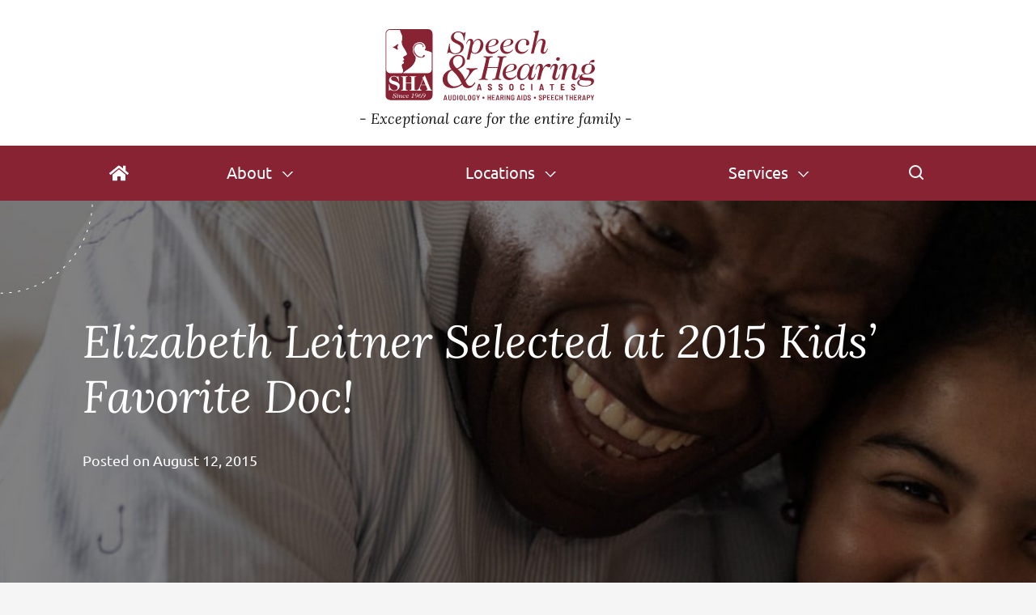

--- FILE ---
content_type: text/html; charset=UTF-8
request_url: https://speechandhearingassoc.com/elizabeth-leitner-selected-at-2015-kids-favorite-doc/
body_size: 61754
content:
<!DOCTYPE html>
<html lang="en-US" class="fuel5">

<head> <script>
var gform;gform||(document.addEventListener("gform_main_scripts_loaded",function(){gform.scriptsLoaded=!0}),document.addEventListener("gform/theme/scripts_loaded",function(){gform.themeScriptsLoaded=!0}),window.addEventListener("DOMContentLoaded",function(){gform.domLoaded=!0}),gform={domLoaded:!1,scriptsLoaded:!1,themeScriptsLoaded:!1,isFormEditor:()=>"function"==typeof InitializeEditor,callIfLoaded:function(o){return!(!gform.domLoaded||!gform.scriptsLoaded||!gform.themeScriptsLoaded&&!gform.isFormEditor()||(gform.isFormEditor()&&console.warn("The use of gform.initializeOnLoaded() is deprecated in the form editor context and will be removed in Gravity Forms 3.1."),o(),0))},initializeOnLoaded:function(o){gform.callIfLoaded(o)||(document.addEventListener("gform_main_scripts_loaded",()=>{gform.scriptsLoaded=!0,gform.callIfLoaded(o)}),document.addEventListener("gform/theme/scripts_loaded",()=>{gform.themeScriptsLoaded=!0,gform.callIfLoaded(o)}),window.addEventListener("DOMContentLoaded",()=>{gform.domLoaded=!0,gform.callIfLoaded(o)}))},hooks:{action:{},filter:{}},addAction:function(o,r,e,t){gform.addHook("action",o,r,e,t)},addFilter:function(o,r,e,t){gform.addHook("filter",o,r,e,t)},doAction:function(o){gform.doHook("action",o,arguments)},applyFilters:function(o){return gform.doHook("filter",o,arguments)},removeAction:function(o,r){gform.removeHook("action",o,r)},removeFilter:function(o,r,e){gform.removeHook("filter",o,r,e)},addHook:function(o,r,e,t,n){null==gform.hooks[o][r]&&(gform.hooks[o][r]=[]);var d=gform.hooks[o][r];null==n&&(n=r+"_"+d.length),gform.hooks[o][r].push({tag:n,callable:e,priority:t=null==t?10:t})},doHook:function(r,o,e){var t;if(e=Array.prototype.slice.call(e,1),null!=gform.hooks[r][o]&&((o=gform.hooks[r][o]).sort(function(o,r){return o.priority-r.priority}),o.forEach(function(o){"function"!=typeof(t=o.callable)&&(t=window[t]),"action"==r?t.apply(null,e):e[0]=t.apply(null,e)})),"filter"==r)return e[0]},removeHook:function(o,r,t,n){var e;null!=gform.hooks[o][r]&&(e=(e=gform.hooks[o][r]).filter(function(o,r,e){return!!(null!=n&&n!=o.tag||null!=t&&t!=o.priority)}),gform.hooks[o][r]=e)}});
</script>
<meta charset="UTF-8" /><script>if(navigator.userAgent.match(/MSIE|Internet Explorer/i)||navigator.userAgent.match(/Trident\/7\..*?rv:11/i)){var href=document.location.href;if(!href.match(/[?&]nowprocket/)){if(href.indexOf("?")==-1){if(href.indexOf("#")==-1){document.location.href=href+"?nowprocket=1"}else{document.location.href=href.replace("#","?nowprocket=1#")}}else{if(href.indexOf("#")==-1){document.location.href=href+"&nowprocket=1"}else{document.location.href=href.replace("#","&nowprocket=1#")}}}}</script><script>(()=>{class RocketLazyLoadScripts{constructor(){this.v="2.0.4",this.userEvents=["keydown","keyup","mousedown","mouseup","mousemove","mouseover","mouseout","touchmove","touchstart","touchend","touchcancel","wheel","click","dblclick","input"],this.attributeEvents=["onblur","onclick","oncontextmenu","ondblclick","onfocus","onmousedown","onmouseenter","onmouseleave","onmousemove","onmouseout","onmouseover","onmouseup","onmousewheel","onscroll","onsubmit"]}async t(){this.i(),this.o(),/iP(ad|hone)/.test(navigator.userAgent)&&this.h(),this.u(),this.l(this),this.m(),this.k(this),this.p(this),this._(),await Promise.all([this.R(),this.L()]),this.lastBreath=Date.now(),this.S(this),this.P(),this.D(),this.O(),this.M(),await this.C(this.delayedScripts.normal),await this.C(this.delayedScripts.defer),await this.C(this.delayedScripts.async),await this.T(),await this.F(),await this.j(),await this.A(),window.dispatchEvent(new Event("rocket-allScriptsLoaded")),this.everythingLoaded=!0,this.lastTouchEnd&&await new Promise(t=>setTimeout(t,500-Date.now()+this.lastTouchEnd)),this.I(),this.H(),this.U(),this.W()}i(){this.CSPIssue=sessionStorage.getItem("rocketCSPIssue"),document.addEventListener("securitypolicyviolation",t=>{this.CSPIssue||"script-src-elem"!==t.violatedDirective||"data"!==t.blockedURI||(this.CSPIssue=!0,sessionStorage.setItem("rocketCSPIssue",!0))},{isRocket:!0})}o(){window.addEventListener("pageshow",t=>{this.persisted=t.persisted,this.realWindowLoadedFired=!0},{isRocket:!0}),window.addEventListener("pagehide",()=>{this.onFirstUserAction=null},{isRocket:!0})}h(){let t;function e(e){t=e}window.addEventListener("touchstart",e,{isRocket:!0}),window.addEventListener("touchend",function i(o){o.changedTouches[0]&&t.changedTouches[0]&&Math.abs(o.changedTouches[0].pageX-t.changedTouches[0].pageX)<10&&Math.abs(o.changedTouches[0].pageY-t.changedTouches[0].pageY)<10&&o.timeStamp-t.timeStamp<200&&(window.removeEventListener("touchstart",e,{isRocket:!0}),window.removeEventListener("touchend",i,{isRocket:!0}),"INPUT"===o.target.tagName&&"text"===o.target.type||(o.target.dispatchEvent(new TouchEvent("touchend",{target:o.target,bubbles:!0})),o.target.dispatchEvent(new MouseEvent("mouseover",{target:o.target,bubbles:!0})),o.target.dispatchEvent(new PointerEvent("click",{target:o.target,bubbles:!0,cancelable:!0,detail:1,clientX:o.changedTouches[0].clientX,clientY:o.changedTouches[0].clientY})),event.preventDefault()))},{isRocket:!0})}q(t){this.userActionTriggered||("mousemove"!==t.type||this.firstMousemoveIgnored?"keyup"===t.type||"mouseover"===t.type||"mouseout"===t.type||(this.userActionTriggered=!0,this.onFirstUserAction&&this.onFirstUserAction()):this.firstMousemoveIgnored=!0),"click"===t.type&&t.preventDefault(),t.stopPropagation(),t.stopImmediatePropagation(),"touchstart"===this.lastEvent&&"touchend"===t.type&&(this.lastTouchEnd=Date.now()),"click"===t.type&&(this.lastTouchEnd=0),this.lastEvent=t.type,t.composedPath&&t.composedPath()[0].getRootNode()instanceof ShadowRoot&&(t.rocketTarget=t.composedPath()[0]),this.savedUserEvents.push(t)}u(){this.savedUserEvents=[],this.userEventHandler=this.q.bind(this),this.userEvents.forEach(t=>window.addEventListener(t,this.userEventHandler,{passive:!1,isRocket:!0})),document.addEventListener("visibilitychange",this.userEventHandler,{isRocket:!0})}U(){this.userEvents.forEach(t=>window.removeEventListener(t,this.userEventHandler,{passive:!1,isRocket:!0})),document.removeEventListener("visibilitychange",this.userEventHandler,{isRocket:!0}),this.savedUserEvents.forEach(t=>{(t.rocketTarget||t.target).dispatchEvent(new window[t.constructor.name](t.type,t))})}m(){const t="return false",e=Array.from(this.attributeEvents,t=>"data-rocket-"+t),i="["+this.attributeEvents.join("],[")+"]",o="[data-rocket-"+this.attributeEvents.join("],[data-rocket-")+"]",s=(e,i,o)=>{o&&o!==t&&(e.setAttribute("data-rocket-"+i,o),e["rocket"+i]=new Function("event",o),e.setAttribute(i,t))};new MutationObserver(t=>{for(const n of t)"attributes"===n.type&&(n.attributeName.startsWith("data-rocket-")||this.everythingLoaded?n.attributeName.startsWith("data-rocket-")&&this.everythingLoaded&&this.N(n.target,n.attributeName.substring(12)):s(n.target,n.attributeName,n.target.getAttribute(n.attributeName))),"childList"===n.type&&n.addedNodes.forEach(t=>{if(t.nodeType===Node.ELEMENT_NODE)if(this.everythingLoaded)for(const i of[t,...t.querySelectorAll(o)])for(const t of i.getAttributeNames())e.includes(t)&&this.N(i,t.substring(12));else for(const e of[t,...t.querySelectorAll(i)])for(const t of e.getAttributeNames())this.attributeEvents.includes(t)&&s(e,t,e.getAttribute(t))})}).observe(document,{subtree:!0,childList:!0,attributeFilter:[...this.attributeEvents,...e]})}I(){this.attributeEvents.forEach(t=>{document.querySelectorAll("[data-rocket-"+t+"]").forEach(e=>{this.N(e,t)})})}N(t,e){const i=t.getAttribute("data-rocket-"+e);i&&(t.setAttribute(e,i),t.removeAttribute("data-rocket-"+e))}k(t){Object.defineProperty(HTMLElement.prototype,"onclick",{get(){return this.rocketonclick||null},set(e){this.rocketonclick=e,this.setAttribute(t.everythingLoaded?"onclick":"data-rocket-onclick","this.rocketonclick(event)")}})}S(t){function e(e,i){let o=e[i];e[i]=null,Object.defineProperty(e,i,{get:()=>o,set(s){t.everythingLoaded?o=s:e["rocket"+i]=o=s}})}e(document,"onreadystatechange"),e(window,"onload"),e(window,"onpageshow");try{Object.defineProperty(document,"readyState",{get:()=>t.rocketReadyState,set(e){t.rocketReadyState=e},configurable:!0}),document.readyState="loading"}catch(t){console.log("WPRocket DJE readyState conflict, bypassing")}}l(t){this.originalAddEventListener=EventTarget.prototype.addEventListener,this.originalRemoveEventListener=EventTarget.prototype.removeEventListener,this.savedEventListeners=[],EventTarget.prototype.addEventListener=function(e,i,o){o&&o.isRocket||!t.B(e,this)&&!t.userEvents.includes(e)||t.B(e,this)&&!t.userActionTriggered||e.startsWith("rocket-")||t.everythingLoaded?t.originalAddEventListener.call(this,e,i,o):(t.savedEventListeners.push({target:this,remove:!1,type:e,func:i,options:o}),"mouseenter"!==e&&"mouseleave"!==e||t.originalAddEventListener.call(this,e,t.savedUserEvents.push,o))},EventTarget.prototype.removeEventListener=function(e,i,o){o&&o.isRocket||!t.B(e,this)&&!t.userEvents.includes(e)||t.B(e,this)&&!t.userActionTriggered||e.startsWith("rocket-")||t.everythingLoaded?t.originalRemoveEventListener.call(this,e,i,o):t.savedEventListeners.push({target:this,remove:!0,type:e,func:i,options:o})}}J(t,e){this.savedEventListeners=this.savedEventListeners.filter(i=>{let o=i.type,s=i.target||window;return e!==o||t!==s||(this.B(o,s)&&(i.type="rocket-"+o),this.$(i),!1)})}H(){EventTarget.prototype.addEventListener=this.originalAddEventListener,EventTarget.prototype.removeEventListener=this.originalRemoveEventListener,this.savedEventListeners.forEach(t=>this.$(t))}$(t){t.remove?this.originalRemoveEventListener.call(t.target,t.type,t.func,t.options):this.originalAddEventListener.call(t.target,t.type,t.func,t.options)}p(t){let e;function i(e){return t.everythingLoaded?e:e.split(" ").map(t=>"load"===t||t.startsWith("load.")?"rocket-jquery-load":t).join(" ")}function o(o){function s(e){const s=o.fn[e];o.fn[e]=o.fn.init.prototype[e]=function(){return this[0]===window&&t.userActionTriggered&&("string"==typeof arguments[0]||arguments[0]instanceof String?arguments[0]=i(arguments[0]):"object"==typeof arguments[0]&&Object.keys(arguments[0]).forEach(t=>{const e=arguments[0][t];delete arguments[0][t],arguments[0][i(t)]=e})),s.apply(this,arguments),this}}if(o&&o.fn&&!t.allJQueries.includes(o)){const e={DOMContentLoaded:[],"rocket-DOMContentLoaded":[]};for(const t in e)document.addEventListener(t,()=>{e[t].forEach(t=>t())},{isRocket:!0});o.fn.ready=o.fn.init.prototype.ready=function(i){function s(){parseInt(o.fn.jquery)>2?setTimeout(()=>i.bind(document)(o)):i.bind(document)(o)}return"function"==typeof i&&(t.realDomReadyFired?!t.userActionTriggered||t.fauxDomReadyFired?s():e["rocket-DOMContentLoaded"].push(s):e.DOMContentLoaded.push(s)),o([])},s("on"),s("one"),s("off"),t.allJQueries.push(o)}e=o}t.allJQueries=[],o(window.jQuery),Object.defineProperty(window,"jQuery",{get:()=>e,set(t){o(t)}})}P(){const t=new Map;document.write=document.writeln=function(e){const i=document.currentScript,o=document.createRange(),s=i.parentElement;let n=t.get(i);void 0===n&&(n=i.nextSibling,t.set(i,n));const c=document.createDocumentFragment();o.setStart(c,0),c.appendChild(o.createContextualFragment(e)),s.insertBefore(c,n)}}async R(){return new Promise(t=>{this.userActionTriggered?t():this.onFirstUserAction=t})}async L(){return new Promise(t=>{document.addEventListener("DOMContentLoaded",()=>{this.realDomReadyFired=!0,t()},{isRocket:!0})})}async j(){return this.realWindowLoadedFired?Promise.resolve():new Promise(t=>{window.addEventListener("load",t,{isRocket:!0})})}M(){this.pendingScripts=[];this.scriptsMutationObserver=new MutationObserver(t=>{for(const e of t)e.addedNodes.forEach(t=>{"SCRIPT"!==t.tagName||t.noModule||t.isWPRocket||this.pendingScripts.push({script:t,promise:new Promise(e=>{const i=()=>{const i=this.pendingScripts.findIndex(e=>e.script===t);i>=0&&this.pendingScripts.splice(i,1),e()};t.addEventListener("load",i,{isRocket:!0}),t.addEventListener("error",i,{isRocket:!0}),setTimeout(i,1e3)})})})}),this.scriptsMutationObserver.observe(document,{childList:!0,subtree:!0})}async F(){await this.X(),this.pendingScripts.length?(await this.pendingScripts[0].promise,await this.F()):this.scriptsMutationObserver.disconnect()}D(){this.delayedScripts={normal:[],async:[],defer:[]},document.querySelectorAll("script[type$=rocketlazyloadscript]").forEach(t=>{t.hasAttribute("data-rocket-src")?t.hasAttribute("async")&&!1!==t.async?this.delayedScripts.async.push(t):t.hasAttribute("defer")&&!1!==t.defer||"module"===t.getAttribute("data-rocket-type")?this.delayedScripts.defer.push(t):this.delayedScripts.normal.push(t):this.delayedScripts.normal.push(t)})}async _(){await this.L();let t=[];document.querySelectorAll("script[type$=rocketlazyloadscript][data-rocket-src]").forEach(e=>{let i=e.getAttribute("data-rocket-src");if(i&&!i.startsWith("data:")){i.startsWith("//")&&(i=location.protocol+i);try{const o=new URL(i).origin;o!==location.origin&&t.push({src:o,crossOrigin:e.crossOrigin||"module"===e.getAttribute("data-rocket-type")})}catch(t){}}}),t=[...new Map(t.map(t=>[JSON.stringify(t),t])).values()],this.Y(t,"preconnect")}async G(t){if(await this.K(),!0!==t.noModule||!("noModule"in HTMLScriptElement.prototype))return new Promise(e=>{let i;function o(){(i||t).setAttribute("data-rocket-status","executed"),e()}try{if(navigator.userAgent.includes("Firefox/")||""===navigator.vendor||this.CSPIssue)i=document.createElement("script"),[...t.attributes].forEach(t=>{let e=t.nodeName;"type"!==e&&("data-rocket-type"===e&&(e="type"),"data-rocket-src"===e&&(e="src"),i.setAttribute(e,t.nodeValue))}),t.text&&(i.text=t.text),t.nonce&&(i.nonce=t.nonce),i.hasAttribute("src")?(i.addEventListener("load",o,{isRocket:!0}),i.addEventListener("error",()=>{i.setAttribute("data-rocket-status","failed-network"),e()},{isRocket:!0}),setTimeout(()=>{i.isConnected||e()},1)):(i.text=t.text,o()),i.isWPRocket=!0,t.parentNode.replaceChild(i,t);else{const i=t.getAttribute("data-rocket-type"),s=t.getAttribute("data-rocket-src");i?(t.type=i,t.removeAttribute("data-rocket-type")):t.removeAttribute("type"),t.addEventListener("load",o,{isRocket:!0}),t.addEventListener("error",i=>{this.CSPIssue&&i.target.src.startsWith("data:")?(console.log("WPRocket: CSP fallback activated"),t.removeAttribute("src"),this.G(t).then(e)):(t.setAttribute("data-rocket-status","failed-network"),e())},{isRocket:!0}),s?(t.fetchPriority="high",t.removeAttribute("data-rocket-src"),t.src=s):t.src="data:text/javascript;base64,"+window.btoa(unescape(encodeURIComponent(t.text)))}}catch(i){t.setAttribute("data-rocket-status","failed-transform"),e()}});t.setAttribute("data-rocket-status","skipped")}async C(t){const e=t.shift();return e?(e.isConnected&&await this.G(e),this.C(t)):Promise.resolve()}O(){this.Y([...this.delayedScripts.normal,...this.delayedScripts.defer,...this.delayedScripts.async],"preload")}Y(t,e){this.trash=this.trash||[];let i=!0;var o=document.createDocumentFragment();t.forEach(t=>{const s=t.getAttribute&&t.getAttribute("data-rocket-src")||t.src;if(s&&!s.startsWith("data:")){const n=document.createElement("link");n.href=s,n.rel=e,"preconnect"!==e&&(n.as="script",n.fetchPriority=i?"high":"low"),t.getAttribute&&"module"===t.getAttribute("data-rocket-type")&&(n.crossOrigin=!0),t.crossOrigin&&(n.crossOrigin=t.crossOrigin),t.integrity&&(n.integrity=t.integrity),t.nonce&&(n.nonce=t.nonce),o.appendChild(n),this.trash.push(n),i=!1}}),document.head.appendChild(o)}W(){this.trash.forEach(t=>t.remove())}async T(){try{document.readyState="interactive"}catch(t){}this.fauxDomReadyFired=!0;try{await this.K(),this.J(document,"readystatechange"),document.dispatchEvent(new Event("rocket-readystatechange")),await this.K(),document.rocketonreadystatechange&&document.rocketonreadystatechange(),await this.K(),this.J(document,"DOMContentLoaded"),document.dispatchEvent(new Event("rocket-DOMContentLoaded")),await this.K(),this.J(window,"DOMContentLoaded"),window.dispatchEvent(new Event("rocket-DOMContentLoaded"))}catch(t){console.error(t)}}async A(){try{document.readyState="complete"}catch(t){}try{await this.K(),this.J(document,"readystatechange"),document.dispatchEvent(new Event("rocket-readystatechange")),await this.K(),document.rocketonreadystatechange&&document.rocketonreadystatechange(),await this.K(),this.J(window,"load"),window.dispatchEvent(new Event("rocket-load")),await this.K(),window.rocketonload&&window.rocketonload(),await this.K(),this.allJQueries.forEach(t=>t(window).trigger("rocket-jquery-load")),await this.K(),this.J(window,"pageshow");const t=new Event("rocket-pageshow");t.persisted=this.persisted,window.dispatchEvent(t),await this.K(),window.rocketonpageshow&&window.rocketonpageshow({persisted:this.persisted})}catch(t){console.error(t)}}async K(){Date.now()-this.lastBreath>45&&(await this.X(),this.lastBreath=Date.now())}async X(){return document.hidden?new Promise(t=>setTimeout(t)):new Promise(t=>requestAnimationFrame(t))}B(t,e){return e===document&&"readystatechange"===t||(e===document&&"DOMContentLoaded"===t||(e===window&&"DOMContentLoaded"===t||(e===window&&"load"===t||e===window&&"pageshow"===t)))}static run(){(new RocketLazyLoadScripts).t()}}RocketLazyLoadScripts.run()})();</script>

<title>Elizabeth Leitner Selected at 2015 Kids&#8217; Favorite Doc! | Speech &amp; Hearing Associates | Blog</title>
<link data-rocket-prefetch href="https://www.google-analytics.com" rel="dns-prefetch">
<link data-rocket-prefetch href="https://www.googletagmanager.com" rel="dns-prefetch">
<link crossorigin data-rocket-preload as="font" href="https://speechandhearingassoc.com/wp-content/themes/fuel-junior/fonts/Ubuntu-Regular.woff2" rel="preload">
<link crossorigin data-rocket-preload as="font" href="https://speechandhearingassoc.com/wp-content/themes/fuel-junior/fonts/Lora-Italic.woff2" rel="preload">
<style id="rocket-critical-css">:root{--contain-padding:8vw;--primary-color:#882334;--accent-color:#B53455;--accent-color2:#9A1A3B;--hearing1:#E27600;--hearing2:#F7A143;--speech:#024D84;--department:var(--accent-color);--dep-rgb:181, 52, 85;--title-font:'Lora', sans-serif;--title-color:var(--accent-color);--content-font:'Ubuntu', sans-serif;--content-color:#4a4a4a;--outline-color:#69F;--btn-chevron:url('data:image/svg+xml;charset=UTF-8,');--btn-chevron-hover:url('data:image/svg+xml;charset=UTF-8,')}html{line-height:1.15;-webkit-text-size-adjust:100%}body{margin:0}main{display:block}h1{font-size:2em;margin:.67em 0}a{background-color:transparent}img{border-style:none}input{font-family:inherit;font-size:100%;line-height:1.15;margin:0}input{overflow:visible}[type=submit]{-webkit-appearance:button}[type=submit]::-moz-focus-inner{border-style:none;padding:0}[type=submit]:-moz-focusring{outline:1px dotted ButtonText}[type=search]{-webkit-appearance:textfield;outline-offset:-2px}[type=search]::-webkit-search-decoration{-webkit-appearance:none}::-webkit-file-upload-button{-webkit-appearance:button;font:inherit}details{display:block}summary{display:list-item}*,*::before,*::after{box-sizing:border-box;-webkit-font-smoothing:antialiased;-moz-osx-font-smoothing:grayscale}html{font-family:sans-serif;font-size:125%;line-height:1.5;-webkit-overflow-scrolling:touch}body{position:relative;min-width:18rem;font-family:var(--content-font);font-size:1em;line-height:1.9;color:var(--content-color);background:#f5f5f5}h1,h2{margin:0 0 0.5em 0;font-family:var(--title-font);font-weight:normal;line-height:1.27;font-style:italic;color:var(--title-color);position:relative}h1{font-size:1.5rem}h2{font-size:1.3rem;line-height:1.31}@media (min-width:68.5em){h1{font-size:2.8rem;line-height:1.22}h2{font-size:2rem;line-height:1.2}}p{margin:0 0 1.2em}ul{margin:0;padding:0;list-style:none}li{margin:0}iframe,img,svg{vertical-align:middle;max-width:100%}img,svg{height:auto}img{object-fit:cover}iframe{margin:0 auto 3rem auto}a{text-decoration:none;color:var(--primary-color);word-break:break-word;-moz-hyphens:auto;-webkit-hyphens:auto;hyphens:auto}a[href^="tel:"]{white-space:nowrap}input{margin:0;border:0;padding:0;color:inherit;background:none}@media (max-width:68.49em){#main p,#main li{font-size:0.9rem;line-height:1.8}}.site-wrapper{margin:auto;width:100%;max-width:96rem;background:#fff}.site-wrapper>*{width:100%}.contain{display:block;position:relative;margin:auto;padding-right:var(--contain-padding);padding-left:var(--contain-padding);width:100%}.button{display:inline-block;vertical-align:middle;border-radius:3em;padding:0.9rem 4em 0.9rem 1.5rem;font-size:0.9rem;text-align:left;text-decoration:none;color:#1C1C1C;box-shadow:0px 0px 12px rgba(0,0,0,0.35);position:relative;overflow:hidden;z-index:2;line-height:1.3}.button::before{content:'';position:absolute;top:0;right:0;bottom:0;left:0;background:#fff;border-radius:3rem;z-index:-1}.button::after{content:var(--btn-chevron);border-radius:3rem;display:flex;justify-content:center;width:2.4rem;height:2.4rem;position:absolute;top:0;right:0.3rem;bottom:0;margin:auto;box-shadow:0 0 0 0 var(--accent-color),inset 0 0 0 1.2rem var(--accent-color);z-index:-1;outline:2px solid var(--accent-color);outline-offset:-1px;padding-left:.2em;line-height:3.2}@media only screen and (max-width:69.49rem){.staff-button{padding:0.5rem 0}}@supports (background:-webkit-named-image(i)){.button::after{outline:none}}@media only screen and (min-width:68.5em){.button{font-size:1rem}.button::after{line-height:2.9}}.gform_required_legend{display:none}.sidebar-blog #block-3{min-width:16.4rem;margin-left:-0.65rem;box-shadow:0px 0px 12px rgba(0,0,0,0.25);border-radius:8px;background:#fff;position:relative;z-index:1}.sidebar-blog #block-3 h2{background:var(--accent-color);color:#fff;text-align:center;font-size:1.4rem;padding:.9rem .2rem;border-top-left-radius:8px;border-top-right-radius:8px}.search-form{display:flex}.search-form label{width:100%}.search-field{padding:0.5em 1em;width:100%;line-height:1.5;color:var(--accent-color);background:#eee;background:rgba(181,52,85,0.1);border:1px solid;border-top-left-radius:2rem;border-bottom-left-radius:2rem}.search-submit{padding:0.5em 1em;line-height:1.5;color:#fff;background:var(--accent-color);border-top-right-radius:2rem;border-bottom-right-radius:2rem}@supports (-webkit-touch-callout:none){.search-submit{border-radius:2em;margin-left:-2.2rem}}a,summary{outline-style:solid;outline-color:transparent;outline-offset:0;outline-width:2px}a{outline-offset:0.5rem}.button{outline-offset:0}.skip-to-content{display:block;position:absolute;top:-10000rem;left:1rem;z-index:99999;padding:0.5em 1em;background:#eee;box-shadow:1px 1px 0.2em rgba(0,0,0,0.5)}.screen-reader-text{position:absolute;top:auto;left:-10000rem;height:1px;width:1px;overflow:hidden}.header{padding-top:0.8rem;padding-bottom:0.8rem;text-align:center;box-shadow:0px 2px 4px rgba(0,0,0,0.25);position:relative;z-index:2;background:#fff}.header-logo svg{max-height:4.4rem}.tagline{display:block;margin:0.3rem 0 0;color:#2e2e2e;color:#111;font-size:0.7rem;font-family:var(--title-font);font-style:italic}.tagline::before,.tagline::after{content:' - '}@media only screen and (min-width:68.5em){.header .tagline{margin:0.3rem 0 -1rem;font-size:0.9rem}}#menu-top-menu,.header-phone{display:none}@media (min-width:68.5em){.header{display:grid;grid-template-areas:'logo phone' 'logo nav';justify-items:end;text-align:left;padding:1.8rem 6rem 1.8rem 3.2rem}.header-logo{gridnd-size:100% 2px;background-position-x:left}#menu-top-menu .request-appointment svg{transform:translate(-0.1rem,-0.08rem)}#menu-top-menu .online-screener-top{position:relative}#menu-top-menu .online-screener-top::after{content:'|';width:1px;height:0.8rem;color:#882334;position:absolute;display:block;right:-0.3rem;top:0}.header-phone{grid-area:phone;display:block;font-family:var(--title-font);font-style:italic;font-size:2rem;line-height:1;margin-top:0.5rem}.header-phone span{box-shadow:0px 0px 16px rgba(0,0,0,0.25);display:inline-block;padding-top:.6rem;width:2.4rem;height:2.4rem;line-height:0;border-radius:1.5rem;margin-right:.8rem;text-align:center}.header-phone svg{width:0.9rem;height:1.4rem}}@media (min-width:44em){.copyright br{display:none}}@media (min-width:68.5em){.copyright{grid-area:copyright;margin:0}.policy-nav{grid-area:nav;justify-self:end}}.fm-map{position:relative;width:100%;height:32rem;background:#ddd}@media only screen and (min-width:68.5em){.fm-map{border-radius:7px;height:40rem}}.menu-level-1:not(.menu-providers) .menu-sub .menu-item a{padding-left:1.6rem}.menu-level-1:not(.menu-providers) .menu-sub .menu-item a::before{content:'';display:inline-block;position:relative;left:-1.2rem;margin-right:-0.5rem;width:.45rem;height:.45rem;background:#B53455;border-radius:100%;border:2px solid #fff;padding:4px;outline:1px solid #B53455}@media (max-width:68.49em){:root{--menu-bg-color:var(--primary-color);--menu-lvl1-bg-color:#fff;--menu-link-color:#4A4A4A;--menu-border-color:rgba(255,255,255,0.15);--menu-marker:polygon(50% 100%, 0 0, 100% 0);--menu-marker:polygon(85% 0, 50% 75%, 15% 0, 0 0, 50% 100%, 100% 0)}.primary-menu .menu-desktop{display:none}.primary-menu{display:flex;position:fixed;right:0;bottom:0;left:0;z-index:999;color:var(--menu-link-color);background:#fff;box-shadow:0 0 0.5rem rgba(0,0,0,0.2)}.primary-menu::before{content:'';position:absolute;top:0;right:0;bottom:0;left:0;z-index:-1;border-top:1px solid var(--menu-border-color);background:var(--menu-bg-color)}summary.menu-item-title::-webkit-details-marker{display:none}summary.menu-item-title{list-style:none}.menu-level-1{flex:1 1 auto;width:auto;min-width:18%}.menu-level-1:nth-child(n+3){border-left:1px solid var(--menu-border-color)}.menu-level-1>.menu-item-title{display:block;text-align:center;text-decoration:none;outline-offset:0}.menu-level-1>.menu-item-title>span{display:block;padding:0.7rem 0.2rem 0.5rem;font-size:0.6em;text-align:center;color:#fff}.menu-level-1>.menu-item-title>span>svg{display:block;margin:0 auto 0.1rem;width:1.5rem;height:1rem}.menu-level-1>summary.menu-item-title::before{content:'';position:absolute;right:0;bottom:0;left:0;z-index:-5;height:100vh;background:rgba(0,0,0,0.3);opacity:0}.menu-level-1>.menu-sub{position:absolute;right:0;bottom:0;left:0;z-index:-4;padding:1.3rem 0 4.5rem;max-height:100vh;overflow:auto;overscroll-behavior:contain;background:var(--menu-lvl1-bg-color);box-shadow:0 0 2rem rgba(0,0,0,0.3);opacity:0;transform:translateY(100%)}.menu-level-1>.menu-sub::before{content:'';display:block;border-top:1px solid var(--menu-border-color)}.menu-sub .menu-item-title{display:block;position:relative;border-bottom:1px solid var(--menu-border-color);text-decoration:none;color:var(--menu-link-color);outline-offset:0}.menu-sub summary.menu-item-title::after{content:'';position:absolute;top:0;right:1.5rem;bottom:0;margin:auto;width:0.7rem;height:0.35rem;background:var(--menu-link-color);transform-style:preserve-3d;-webkit-clip-path:var(--menu-marker);clip-path:var(--menu-marker)}.menu-level-2 .menu-item-title,.menu-level-2.menu-default .menu-sub{margin:auto}.menu-level-2 .menu-item-title{padding-left:1.5rem;padding-right:2.5rem}.menu-level-2 .menu-sub{background:rgba(181,52,85,0.1)}.menu-level-3 .menu-item-title{padding-left:2.5rem}.menu-level-4 .menu-item-title{padding-left:3.5rem}.menu-level-2 .menu-item-title{padding-top:0;padding-bottom:0;max-height:0;overflow:hidden;opacity:0}.menu-bio-link{display:flex;align-items:center;position:relative;background:#fff;border-bottom:1px solid var(--menu-border-color);padding-left:1rem;padding-right:2.5rem;max-height:0;overflow:hidden;text-decoration:none;color:var(--content-color);opacity:0;outline-offset:0}.menu-bio-link:nth-child(odd){background:rgba(255,255,255,0.1)}.menu-bio-link::after{content:'';position:absolute;top:0;right:1.5rem;bottom:0;margin:auto;width:0.7rem;height:0.35rem;background:var(--menu-link-color);-webkit-clip-path:var(--menu-marker);clip-path:var(--menu-marker);transform:rotate(-90deg)}.menu-bio-image{display:block;flex:0 0 auto;position:relative;margin:0.5rem;padding:0.7rem;border-radius:2px;width:1.9rem;height:2.4rem;overflow:hidden}#menu-item-2019 .menu-bio-image{border-top:1px solid var(--hearing2)}.menu-bio-image img{position:absolute;top:0;right:0;bottom:0;left:0;width:100%;height:100%;object-fit:cover;object-position:center top}.menu-bio-label{display:block;width:100%;margin-left:0.2rem;line-height:1}.menu-bio-name{display:block;font-size:0.9em}.menu-bio-cred{font-size:0.6rem}.menu-locations>.menu-sub{padding-top:0;padding-bottom:3.2rem}.menu-locations .fm-map{height:calc(100vh - 3.2rem);max-height:none}.primary-menu .search-form{border-bottom:1px solid var(--menu-border-color);padding:1em var(--contain-padding)}}@media (min-width:26em) and (max-width:68.49em){.menu-level-1{width:100%}}@media (min-width:68.5em){:root{--menu-bg-color:var(--primary-color);--menu-sub-bg-color:var(--accent-color);--menu-link-color:#1C1C1C;--menu-link-hover-bg-color:rgba(181, 52, 85,0.1);--menu-marker:polygon(50% 100%, 0 0, 100% 0);--menu-marker:polygon(85% 0, 50% 75%, 15% 0, 0 0, 50% 100%, 100% 0);--menu-sub-height:28rem;--menu-marker-color:var(--accent-color);--menu-bio-circle:url('data:image/svg+xml;charset=UTF-8,')}.primary-menu .menu-mobile{display:none}.primary-menu{display:flex;justify-content:center;position:-webkit-sticky;position:sticky;top:0;margin:0 0 0 auto;z-index:999;padding:0 6rem;line-height:normal;color:var(--menu-link-color);background:var(--menu-bg-color)}summary.menu-item-title::-webkit-details-marker{display:none}summary.menu-item-title{list-style:none}.menu-level-1{flex:1 1 auto}.menu-level-1>.menu-item-title{display:block;text-align:center;text-decoration:none;outline-offset:0;white-space:nowrap}.menu-level-1>.menu-item-title>span{display:block;position:relative;padding:1.1rem 0.7rem;color:#fff}.menu-level-1>summary.menu-item-title>span::after{content:'';display:inline-block;vertical-align:top;margin:0.5em 0 0 0.6em;width:0.7rem;height:0.35rem;background:#fff;transform-style:preserve-3d;-webkit-clip-path:var(--menu-marker);clip-path:var(--menu-marker)}.menu-level-1>.menu-item-title>span>svg{display:none}.menu-level-1>summary.menu-item-title::before{content:'';position:fixed;top:0;right:0;bottom:0;left:0;z-index:-5;background:rgba(0,0,0,0.01);opacity:0}.menu-home,.menu-search{flex:1 1 auto;min-width:2rem;width:2%;max-width:2.7rem}.menu-home .menu-item-title,.menu-search .menu-item-title{position:relative;text-indent:-999em}.menu-home>.menu-item-title>span>svg,.menu-search>.menu-item-title>span>svg{display:block;position:absolute;top:0;right:0;bottom:0;left:0;width:1.2rem;height:1.2rem;margin:auto}.menu-search>.menu-item-title>span>svg{top:0.15rem;left:0.2rem}.menu-sub .menu-item-title{display:block;border-radius:2rem;padding:0.5rem 1rem;line-height:1.4;text-decoration:none;color:var(--menu-link-color);outline-offset:0;position:relative}.menu-sub summary.menu-item-title::after{content:'';background-image:var(--menu-marker-img);background-repeat:no-repeat;background-position:center;background-size:1rem;display:inline-block;vertical-align:top;margin:0.65em 0 0 0.4em;width:0.7rem;height:0.35rem;width:2.4rem;height:2.4rem;transform-style:preserve-3d;border:1px solid var(--menu-marker-color);border-radius:2rem}.menu-sub::-webkit-scrollbar{width:0.4rem}.menu-sub::-webkit-scrollbar-thumb{background-color:rgba(181,52,85,1);border-radius:0.2rem}.menu-sub::-webkit-scrollbar-track{background-color:rgba(0,0,0,0.35)}.menu-level-1>.menu-sub{position:absolute;top:100%;left:0;right:0;border-radius:0 0 0.4rem 0.4rem;padding:1.5rem;height:calc(100vh - 4rem);max-height:var(--menu-sub-height);overflow:auto;text-align:left;color:var(--menu-link-color);background:#fff;box-shadow:0 0.1em 0.2em rgba(0,0,0,0.05),0 0.3em 0.6em rgba(0,0,0,0.08),0 1em 2em rgba(0,0,0,0.15);opacity:0;transform:perspective(100rem) rotateX(-15deg);transform-origin:top center;transform-style:preserve-3d}.menu-level-2 summary.menu-item-title{font-size:1.1em;font-weight:bold}.menu-level-2 summary.menu-item-title::after{display:none}.menu-columns{display:grid;grid-template-columns:repeat(auto-fill,minmax(12em,1fr));grid-template-rows:auto;grid-auto-flow:row dense;gap:1em 1.5em}.menu-columns .menu-item{break-inside:avoid}.menu-columns>.menu-item>.menu-sub{column-width:12em;column-gap:1.5em}.menu-span-2{grid-column:span 2;flex:1 0 50%}.menu-columns>.menu-parent>summary.menu-item-title{margin-bottom:0.5em;font-size:1em;font-weight:bold;border-bottom:1px solid var(--accent-color);border-radius:0}.menu-tabs>.menu-sub{padding-left:2.4rem;padding-right:0;overflow:hidden}.menu-tabs .menu-level-2{width:25%;max-width:18rem}.menu-tabs .menu-level-2.menu-parent{margin:0.8em 0}.menu-tabs .menu-level-2>.menu-item-title{position:relative;padding:0.75rem 3rem 0.75rem 1rem;font-size:1em;font-weight:normal;color:var(--content-color)}.menu-tabs .menu-level-2.menu-parent>.menu-item-title{background:#fff;box-shadow:0px 0px 16px rgba(0,0,0,0.25)}.menu-tabs .menu-level-2>.menu-item-title::after{display:block;position:absolute;top:0;right:0.3em;bottom:0;margin:auto}.menu-tabs .menu-level-2>.menu-sub{position:absolute;top:0;right:0;left:min(29%,21rem);padding:2rem 2rem 1.5rem;max-height:100%;overflow:auto;opacity:0;transform:translateY(-3em)}.menu-providers .search-form,.menu-more .search-form{display:none}.menu-bio-list{display:flex;flex-wrap:wrap;gap:7.5%;justify-content:flex-start;align-items:flex-start;padding-right:2%;padding-left:5%}.menu-bio-link{display:block;flex:1 1 auto;margin-top:1em;min-width:9rem;width:1%;max-width:9rem;line-height:1.3;text-align:center;text-decoration:none;position:relative;color:var(--content-color);opacity:0;transform:scale(0.5)}.menu-bio-link::before{content:var(--menu-bio-circle);position:absolute;top:-1.2rem;left:-1.2rem;width:2.4rem;height:2.4rem}.menu-bio-image{display:block;position:relative;margin:0 0 0.8rem;width:100%;height:11.25rem;padding-top:100%;transform-origin:center bottom;will-change:transform;border-radius:4px;overflow:hidden;border-top:4px solid var(--menu-marker-color)}.menu-bio-image img{position:absolute;top:0;right:0;bottom:0;left:0;margin:0;width:100%;height:100%;object-fit:cover;object-position:center top;background:#ccc}.menu-bio-label{display:block}.menu-bio-name{display:block;font-size:1em}.menu-bio-cred{display:block;font-size:0.9em}.menu-locations>.menu-sub{height:var(--menu-sub-height)}.menu-locations .fm-map{position:absolute;top:0;right:0;bottom:0;left:0;height:auto;max-height:none}.menu-more>.menu-sub{grid-template-columns:repeat(4,auto)}.menu-more .search-form{display:none}.menu-search>.menu-sub{height:auto}.menu-search .search-form{margin:auto;width:24rem;min-width:50%;max-width:100%}}@media (prefers-reduced-motion:no-preference) and (min-width:68.5em){.menu-bio-link{transform:scale(0.5);opacity:0}}:root{--block-spacing:1.5em}@media (min-width:38.5em){:root{--block-spacing:3em}}.hero7{--hero:url('/wp-content/themes/fuel-junior/images/hero7.jpg')}.entry-meta,.entry-by{display:none}.single-post .entry-meta{display:block;font-size:0.9em}.wp-post-image{display:block;clear:both;margin:0 auto var(--block-spacing)}.main-header{padding-top:2rem;padding-bottom:2rem;color:#fff;background:#ccc var(--hero) center/cover no-repeat;position:relative}.main-header::before{--size:6.5rem;content:'';background:url('data:image/svg+xml;charset=UTF-8,') center/contain no-repeat;width:var(--size);height:var(--size);position:absolute;top:calc(var(--size) / 2 - var(--size));left:calc(var(--size) / 2 - var(--size));transform:roate(90deg);animation:3s heroCircleSpin ease forwards}@media only screen and (min-width:68.5em){.main-header::before{--size:17.95vw;background:url('data:image/svg+xml;charset=UTF-8,') center/contain no-repeat}}@keyframes heroCircleSpin{0%{transform:rotate(90deg)}100%{transform:rotate(160deg)}}.main-title{color:#fff;text-align:center}@media only screen and (min-width:68.5em){.main-header{padding-top:7rem;padding-bottom:7rem}.main-title{text-align:left}}.main-sidebar .entry-wrapper::after{content:'';background-image:url('data:image/svg+xml;charset=UTF-8,');position:absolute;right:0;bottom:-26rem;width:26rem;height:51.75rem}.entry-content{font-size:0.9em;font-size:clamp(0.9em,0.5em + 1.5vw,1.1em)}@media (min-width:68.5em){.entry-content{font-size:1.1em;font-size:clamp(0.9em,0.4em + 1vw,1em)}}.entry-sidebar .entry-content{padding-top:1.5rem;padding-bottom:1.5rem}.entry-sidebar .entry-content{margin:0 auto;max-width:42rem}.entry-content>:first-child{margin-top:0}@media only screen and (min-width:68.5em){.entry-sidebar .entry-content{padding-top:3rem;padding-bottom:3rem}}.entry-sidebar .widget-area{margin:0 auto;padding-bottom:1rem;max-width:20rem}.widget{display:block;margin:0 0 2em 0}.widget ul{margin-left:2em;list-style:initial}.widget li{margin-bottom:0.4em}@media (min-width:68.5em){.entry-sidebar{display:flex;justify-content:space-between;align-items:stretch}.entry-sidebar .entry-content{flex:1 1 auto}.entry-sidebar .widget-area{flex:0 0 auto;margin-left:4%;padding-top:3rem;width:20rem}}#main .sidebar-contact p{padding:0 1rem;font-size:0.8rem}@media only screen and (min-width:68.5em) and (max-height:51em){#main .sidebar-contact p{line-height:1.5;margin-bottom:0.5rem}}:root{--img-outline:url('data:image/svg+xml;charset=UTF-8,') center/contain no-repeat;--department-color:var(--accent-color)}.wp-block-group__inner-container>h2:not(.contain){padding:0 1.5rem}.sidebar-blog #block-3 ul{list-style:none;padding-bottom:1rem}</style><link rel="preload" data-rocket-preload as="image" href="https://speechandhearingassoc.com/wp-content/themes/fuel-junior/images/hero1.jpg" fetchpriority="high">
<meta name="viewport" content="width=device-width" /><script type="rocketlazyloadscript">
			var fm = {};
			fm.url = {
				site:"https://speechandhearingassoc.com/",
				admin:"https://speechandhearingassoc.com/wp-admin/",
				theme:"https://speechandhearingassoc.com/wp-content/themes/fuel/",
				child:"https://speechandhearingassoc.com/wp-content/themes/fuel-junior/"
			};
		</script><meta name="dc.title" content="Elizabeth Leitner Selected at 2015 Kids&#8217; Favorite Doc! | Speech &amp; Hearing Associates | Blog">
<meta name="dc.description" content="(800) | Congratulations to Elizabeth Leitner, Speech-Language Pathologist at Speech and Hearing Associates who was selected by patients and parents as a 2015 Kids’ Favorite Doc! Liz also received the award in 2014 due to her continuous effort to ensure the success of her speech therapy patients. &nbsp; &nbsp;">
<meta name="dc.relation" content="https://speechandhearingassoc.com/elizabeth-leitner-selected-at-2015-kids-favorite-doc/">
<meta name="dc.source" content="https://speechandhearingassoc.com/">
<meta name="dc.language" content="en_US">
<meta name="description" content="(800) | Congratulations to Elizabeth Leitner, Speech-Language Pathologist at Speech and Hearing Associates who was selected by patients and parents as a 2015 Kids’ Favorite Doc! Liz also received the award in 2014 due to her continuous effort to ensure the success of her speech therapy patients. &nbsp; &nbsp;">
<meta name="robots" content="index, follow, max-snippet:-1, max-image-preview:large, max-video-preview:-1">
<link rel="canonical" href="https://speechandhearingassoc.com/elizabeth-leitner-selected-at-2015-kids-favorite-doc/">

<link rel="alternate" type="application/rss+xml" title="Speech &amp; Hearing Associates &raquo; Feed" href="https://speechandhearingassoc.com/feed/" />
<link rel="alternate" type="application/rss+xml" title="Speech &amp; Hearing Associates &raquo; Comments Feed" href="https://speechandhearingassoc.com/comments/feed/" />
<script type="application/ld+json">{"@context":"https:\/\/schema.org\/","@type":"Article","datePublished":"2015-08-12T10:38:44-04:00","dateModified":"2024-02-22T11:29:32-05:00","mainEntityOfPage":{"@type":"WebPage","@id":"https:\/\/speechandhearingassoc.com\/elizabeth-leitner-selected-at-2015-kids-favorite-doc\/"},"headline":"Elizabeth Leitner Selected at 2015 Kids&#8217; Favorite Doc!","author":{"@type":"Person","name":"Speech &#38; Hearing Associates","url":"https:\/\/speechandhearingassoc.com\/author\/fuel-admin\/"},"description":"Congratulations to Elizabeth Leitner, Speech-Language Pathologist at Speech and Hearing Associates who was selected by patients and parents as a 2015 Kids\u2019 Favorite Doc! Liz also received the award in&hellip;"}</script>
<link rel="alternate" title="oEmbed (JSON)" type="application/json+oembed" href="https://speechandhearingassoc.com/wp-json/oembed/1.0/embed?url=https%3A%2F%2Fspeechandhearingassoc.com%2Felizabeth-leitner-selected-at-2015-kids-favorite-doc%2F" />
<link rel="alternate" title="oEmbed (XML)" type="text/xml+oembed" href="https://speechandhearingassoc.com/wp-json/oembed/1.0/embed?url=https%3A%2F%2Fspeechandhearingassoc.com%2Felizabeth-leitner-selected-at-2015-kids-favorite-doc%2F&#038;format=xml" />
<style id='wp-img-auto-sizes-contain-inline-css'>
img:is([sizes=auto i],[sizes^="auto," i]){contain-intrinsic-size:3000px 1500px}
/*# sourceURL=wp-img-auto-sizes-contain-inline-css */
</style>
<style id='classic-theme-styles-inline-css'>
/*! This file is auto-generated */
.wp-block-button__link{color:#fff;background-color:#32373c;border-radius:9999px;box-shadow:none;text-decoration:none;padding:calc(.667em + 2px) calc(1.333em + 2px);font-size:1.125em}.wp-block-file__button{background:#32373c;color:#fff;text-decoration:none}
/*# sourceURL=/wp-includes/css/classic-themes.min.css */
</style>
<style id='fuelCAPTCHA-inline-styles-inline-css'>

			.fuelCAPTCHA {
				visibility: hidden;
				position: absolute;
				left: -100vw;
			}
		
/*# sourceURL=fuelCAPTCHA-inline-styles-inline-css */
</style>
<link data-minify="1" rel='preload'  href='https://speechandhearingassoc.com/wp-content/cache/min/1/wp-content/plugins/fuelLOCATIONS/css/fuelLOCATIONS.css?ver=1768416949' data-rocket-async="style" as="style" onload="this.onload=null;this.rel='stylesheet'" onerror="this.removeAttribute('data-rocket-async')"  media='all' />
<link data-minify="1" rel='preload'  href='https://speechandhearingassoc.com/wp-content/cache/min/1/wp-content/themes/fuel-junior/style.css?ver=1768416949' data-rocket-async="style" as="style" onload="this.onload=null;this.rel='stylesheet'" onerror="this.removeAttribute('data-rocket-async')"  media='all' />
<link data-minify="1" rel='preload'  href='https://speechandhearingassoc.com/wp-content/cache/min/1/wp-content/themes/fuel-junior/css/menu.css?ver=1768416949' data-rocket-async="style" as="style" onload="this.onload=null;this.rel='stylesheet'" onerror="this.removeAttribute('data-rocket-async')"  media='all' />
<link data-minify="1" rel='preload'  href='https://speechandhearingassoc.com/wp-content/cache/min/1/wp-content/themes/fuel-junior/css/secondary.css?ver=1768416975' data-rocket-async="style" as="style" onload="this.onload=null;this.rel='stylesheet'" onerror="this.removeAttribute('data-rocket-async')"  media='all' />
<style id='rocket-lazyload-inline-css'>
.rll-youtube-player{position:relative;padding-bottom:56.23%;height:0;overflow:hidden;max-width:100%;}.rll-youtube-player:focus-within{outline: 2px solid currentColor;outline-offset: 5px;}.rll-youtube-player iframe{position:absolute;top:0;left:0;width:100%;height:100%;z-index:100;background:0 0}.rll-youtube-player img{bottom:0;display:block;left:0;margin:auto;max-width:100%;width:100%;position:absolute;right:0;top:0;border:none;height:auto;-webkit-transition:.4s all;-moz-transition:.4s all;transition:.4s all}.rll-youtube-player img:hover{-webkit-filter:brightness(75%)}.rll-youtube-player .play{height:100%;width:100%;left:0;top:0;position:absolute;background:url(https://speechandhearingassoc.com/wp-content/plugins/wp-rocket/assets/img/youtube.png) no-repeat center;background-color: transparent !important;cursor:pointer;border:none;}
/*# sourceURL=rocket-lazyload-inline-css */
</style>
<script id="map-loader-js-extra">
var fuelLOCATIONS = {"site_url":"https://speechandhearingassoc.com","plugin_url":"https://speechandhearingassoc.com/wp-content/plugins/fuelLOCATIONS/","maps_key":"AIzaSyB2I33qNFNzIkPl97ENKrh0pcxinZhTM8U"};
//# sourceURL=map-loader-js-extra
</script>
<script type="rocketlazyloadscript" data-minify="1" data-rocket-src="https://speechandhearingassoc.com/wp-content/cache/min/1/wp-content/plugins/fuelLOCATIONS/js/map.js?ver=1768416949" id="map-loader-js" data-rocket-defer defer></script>
<script src="https://speechandhearingassoc.com/wp-includes/js/jquery/jquery.min.js?ver=3.7.1" id="jquery-core-js"></script>
<script type="rocketlazyloadscript" data-minify="1" data-rocket-src="https://speechandhearingassoc.com/wp-content/cache/min/1/wp-content/themes/fuel/js/script.js?ver=1768416949" id="fuel_parent_script-js" data-rocket-defer defer></script>
<script id="fuel_child_script-js-extra">
var urls = {"site":"https://speechandhearingassoc.com","child_theme":"https://speechandhearingassoc.com/wp-content/themes/fuel-junior"};
//# sourceURL=fuel_child_script-js-extra
</script>
<script type="rocketlazyloadscript" data-minify="1" data-rocket-src="https://speechandhearingassoc.com/wp-content/cache/min/1/wp-content/themes/fuel-junior/js/script.js?ver=1768416949" id="fuel_child_script-js" data-rocket-defer defer></script>
<link rel="https://api.w.org/" href="https://speechandhearingassoc.com/wp-json/" /><link rel="alternate" title="JSON" type="application/json" href="https://speechandhearingassoc.com/wp-json/wp/v2/posts/3652" /><link rel="EditURI" type="application/rsd+xml" title="RSD" href="https://speechandhearingassoc.com/xmlrpc.php?rsd" />
<meta name="generator" content="WordPress 6.9" />
<link rel='shortlink' href='https://speechandhearingassoc.com/?p=3652' />
<!-- Google Tag Manager -->
<script>(function(w,d,s,l,i){w[l]=w[l]||[];w[l].push({'gtm.start':
new Date().getTime(),event:'gtm.js'});var f=d.getElementsByTagName(s)[0],
j=d.createElement(s),dl=l!='dataLayer'?'&l='+l:'';j.async=true;j.src=
'https://www.googletagmanager.com/gtm.js?id='+i+dl;f.parentNode.insertBefore(j,f);
})(window,document,'script','dataLayer','GTM-KQ84MNP');</script>
<!-- End Google Tag Manager -->

<meta name="msvalidate.01" content="1ACF9256A77F4FF464AB81E13E9745DB" />

<script data-minify="1" defer src="https://speechandhearingassoc.com/wp-content/cache/min/1/dni.js?ver=1768416949" ></script>
<script type="text/javascript">
  function dniLoadingTimer() { 
    if (typeof(getDNIRecord) == "function") {
      getDNIRecord("9cf4a13a630a89e0bd7cd2714858a4c7", "dni.logmycalls.com");
    } else {
      setTimeout(dniLoadingTimer, 100); 
    } 
  }
  setTimeout(dniLoadingTimer, 100); 
</script>
  <link rel="icon" href="https://speechandhearingassoc.com/wp-content/uploads/2022/02/cropped-favicon-min-32x32.png" sizes="32x32" />
<link rel="icon" href="https://speechandhearingassoc.com/wp-content/uploads/2022/02/cropped-favicon-min-192x192.png" sizes="192x192" />
<link rel="apple-touch-icon" href="https://speechandhearingassoc.com/wp-content/uploads/2022/02/cropped-favicon-min-180x180.png" />
<meta name="msapplication-TileImage" content="https://speechandhearingassoc.com/wp-content/uploads/2022/02/cropped-favicon-min-270x270.png" />
<noscript><style id="rocket-lazyload-nojs-css">.rll-youtube-player, [data-lazy-src]{display:none !important;}</style></noscript><script type="rocketlazyloadscript">
/*! loadCSS rel=preload polyfill. [c]2017 Filament Group, Inc. MIT License */
(function(w){"use strict";if(!w.loadCSS){w.loadCSS=function(){}}
var rp=loadCSS.relpreload={};rp.support=(function(){var ret;try{ret=w.document.createElement("link").relList.supports("preload")}catch(e){ret=!1}
return function(){return ret}})();rp.bindMediaToggle=function(link){var finalMedia=link.media||"all";function enableStylesheet(){link.media=finalMedia}
if(link.addEventListener){link.addEventListener("load",enableStylesheet)}else if(link.attachEvent){link.attachEvent("onload",enableStylesheet)}
setTimeout(function(){link.rel="stylesheet";link.media="only x"});setTimeout(enableStylesheet,3000)};rp.poly=function(){if(rp.support()){return}
var links=w.document.getElementsByTagName("link");for(var i=0;i<links.length;i++){var link=links[i];if(link.rel==="preload"&&link.getAttribute("as")==="style"&&!link.getAttribute("data-loadcss")){link.setAttribute("data-loadcss",!0);rp.bindMediaToggle(link)}}};if(!rp.support()){rp.poly();var run=w.setInterval(rp.poly,500);if(w.addEventListener){w.addEventListener("load",function(){rp.poly();w.clearInterval(run)})}else if(w.attachEvent){w.attachEvent("onload",function(){rp.poly();w.clearInterval(run)})}}
if(typeof exports!=="undefined"){exports.loadCSS=loadCSS}
else{w.loadCSS=loadCSS}}(typeof global!=="undefined"?global:this))
</script><style id='wp-block-categories-inline-css'>
.wp-block-categories{box-sizing:border-box}.wp-block-categories.alignleft{margin-right:2em}.wp-block-categories.alignright{margin-left:2em}.wp-block-categories.wp-block-categories-dropdown.aligncenter{text-align:center}.wp-block-categories .wp-block-categories__label{display:block;width:100%}
/*# sourceURL=https://speechandhearingassoc.com/wp-includes/blocks/categories/style.min.css */
</style>
<style id='wp-block-heading-inline-css'>
h1:where(.wp-block-heading).has-background,h2:where(.wp-block-heading).has-background,h3:where(.wp-block-heading).has-background,h4:where(.wp-block-heading).has-background,h5:where(.wp-block-heading).has-background,h6:where(.wp-block-heading).has-background{padding:1.25em 2.375em}h1.has-text-align-left[style*=writing-mode]:where([style*=vertical-lr]),h1.has-text-align-right[style*=writing-mode]:where([style*=vertical-rl]),h2.has-text-align-left[style*=writing-mode]:where([style*=vertical-lr]),h2.has-text-align-right[style*=writing-mode]:where([style*=vertical-rl]),h3.has-text-align-left[style*=writing-mode]:where([style*=vertical-lr]),h3.has-text-align-right[style*=writing-mode]:where([style*=vertical-rl]),h4.has-text-align-left[style*=writing-mode]:where([style*=vertical-lr]),h4.has-text-align-right[style*=writing-mode]:where([style*=vertical-rl]),h5.has-text-align-left[style*=writing-mode]:where([style*=vertical-lr]),h5.has-text-align-right[style*=writing-mode]:where([style*=vertical-rl]),h6.has-text-align-left[style*=writing-mode]:where([style*=vertical-lr]),h6.has-text-align-right[style*=writing-mode]:where([style*=vertical-rl]){rotate:180deg}
/*# sourceURL=https://speechandhearingassoc.com/wp-includes/blocks/heading/style.min.css */
</style>
<style id='wp-block-image-inline-css'>
.wp-block-image>a,.wp-block-image>figure>a{display:inline-block}.wp-block-image img{box-sizing:border-box;height:auto;max-width:100%;vertical-align:bottom}@media not (prefers-reduced-motion){.wp-block-image img.hide{visibility:hidden}.wp-block-image img.show{animation:show-content-image .4s}}.wp-block-image[style*=border-radius] img,.wp-block-image[style*=border-radius]>a{border-radius:inherit}.wp-block-image.has-custom-border img{box-sizing:border-box}.wp-block-image.aligncenter{text-align:center}.wp-block-image.alignfull>a,.wp-block-image.alignwide>a{width:100%}.wp-block-image.alignfull img,.wp-block-image.alignwide img{height:auto;width:100%}.wp-block-image .aligncenter,.wp-block-image .alignleft,.wp-block-image .alignright,.wp-block-image.aligncenter,.wp-block-image.alignleft,.wp-block-image.alignright{display:table}.wp-block-image .aligncenter>figcaption,.wp-block-image .alignleft>figcaption,.wp-block-image .alignright>figcaption,.wp-block-image.aligncenter>figcaption,.wp-block-image.alignleft>figcaption,.wp-block-image.alignright>figcaption{caption-side:bottom;display:table-caption}.wp-block-image .alignleft{float:left;margin:.5em 1em .5em 0}.wp-block-image .alignright{float:right;margin:.5em 0 .5em 1em}.wp-block-image .aligncenter{margin-left:auto;margin-right:auto}.wp-block-image :where(figcaption){margin-bottom:1em;margin-top:.5em}.wp-block-image.is-style-circle-mask img{border-radius:9999px}@supports ((-webkit-mask-image:none) or (mask-image:none)) or (-webkit-mask-image:none){.wp-block-image.is-style-circle-mask img{border-radius:0;-webkit-mask-image:url('data:image/svg+xml;utf8,<svg viewBox="0 0 100 100" xmlns="http://www.w3.org/2000/svg"><circle cx="50" cy="50" r="50"/></svg>');mask-image:url('data:image/svg+xml;utf8,<svg viewBox="0 0 100 100" xmlns="http://www.w3.org/2000/svg"><circle cx="50" cy="50" r="50"/></svg>');mask-mode:alpha;-webkit-mask-position:center;mask-position:center;-webkit-mask-repeat:no-repeat;mask-repeat:no-repeat;-webkit-mask-size:contain;mask-size:contain}}:root :where(.wp-block-image.is-style-rounded img,.wp-block-image .is-style-rounded img){border-radius:9999px}.wp-block-image figure{margin:0}.wp-lightbox-container{display:flex;flex-direction:column;position:relative}.wp-lightbox-container img{cursor:zoom-in}.wp-lightbox-container img:hover+button{opacity:1}.wp-lightbox-container button{align-items:center;backdrop-filter:blur(16px) saturate(180%);background-color:#5a5a5a40;border:none;border-radius:4px;cursor:zoom-in;display:flex;height:20px;justify-content:center;opacity:0;padding:0;position:absolute;right:16px;text-align:center;top:16px;width:20px;z-index:100}@media not (prefers-reduced-motion){.wp-lightbox-container button{transition:opacity .2s ease}}.wp-lightbox-container button:focus-visible{outline:3px auto #5a5a5a40;outline:3px auto -webkit-focus-ring-color;outline-offset:3px}.wp-lightbox-container button:hover{cursor:pointer;opacity:1}.wp-lightbox-container button:focus{opacity:1}.wp-lightbox-container button:focus,.wp-lightbox-container button:hover,.wp-lightbox-container button:not(:hover):not(:active):not(.has-background){background-color:#5a5a5a40;border:none}.wp-lightbox-overlay{box-sizing:border-box;cursor:zoom-out;height:100vh;left:0;overflow:hidden;position:fixed;top:0;visibility:hidden;width:100%;z-index:100000}.wp-lightbox-overlay .close-button{align-items:center;cursor:pointer;display:flex;justify-content:center;min-height:40px;min-width:40px;padding:0;position:absolute;right:calc(env(safe-area-inset-right) + 16px);top:calc(env(safe-area-inset-top) + 16px);z-index:5000000}.wp-lightbox-overlay .close-button:focus,.wp-lightbox-overlay .close-button:hover,.wp-lightbox-overlay .close-button:not(:hover):not(:active):not(.has-background){background:none;border:none}.wp-lightbox-overlay .lightbox-image-container{height:var(--wp--lightbox-container-height);left:50%;overflow:hidden;position:absolute;top:50%;transform:translate(-50%,-50%);transform-origin:top left;width:var(--wp--lightbox-container-width);z-index:9999999999}.wp-lightbox-overlay .wp-block-image{align-items:center;box-sizing:border-box;display:flex;height:100%;justify-content:center;margin:0;position:relative;transform-origin:0 0;width:100%;z-index:3000000}.wp-lightbox-overlay .wp-block-image img{height:var(--wp--lightbox-image-height);min-height:var(--wp--lightbox-image-height);min-width:var(--wp--lightbox-image-width);width:var(--wp--lightbox-image-width)}.wp-lightbox-overlay .wp-block-image figcaption{display:none}.wp-lightbox-overlay button{background:none;border:none}.wp-lightbox-overlay .scrim{background-color:#fff;height:100%;opacity:.9;position:absolute;width:100%;z-index:2000000}.wp-lightbox-overlay.active{visibility:visible}@media not (prefers-reduced-motion){.wp-lightbox-overlay.active{animation:turn-on-visibility .25s both}.wp-lightbox-overlay.active img{animation:turn-on-visibility .35s both}.wp-lightbox-overlay.show-closing-animation:not(.active){animation:turn-off-visibility .35s both}.wp-lightbox-overlay.show-closing-animation:not(.active) img{animation:turn-off-visibility .25s both}.wp-lightbox-overlay.zoom.active{animation:none;opacity:1;visibility:visible}.wp-lightbox-overlay.zoom.active .lightbox-image-container{animation:lightbox-zoom-in .4s}.wp-lightbox-overlay.zoom.active .lightbox-image-container img{animation:none}.wp-lightbox-overlay.zoom.active .scrim{animation:turn-on-visibility .4s forwards}.wp-lightbox-overlay.zoom.show-closing-animation:not(.active){animation:none}.wp-lightbox-overlay.zoom.show-closing-animation:not(.active) .lightbox-image-container{animation:lightbox-zoom-out .4s}.wp-lightbox-overlay.zoom.show-closing-animation:not(.active) .lightbox-image-container img{animation:none}.wp-lightbox-overlay.zoom.show-closing-animation:not(.active) .scrim{animation:turn-off-visibility .4s forwards}}@keyframes show-content-image{0%{visibility:hidden}99%{visibility:hidden}to{visibility:visible}}@keyframes turn-on-visibility{0%{opacity:0}to{opacity:1}}@keyframes turn-off-visibility{0%{opacity:1;visibility:visible}99%{opacity:0;visibility:visible}to{opacity:0;visibility:hidden}}@keyframes lightbox-zoom-in{0%{transform:translate(calc((-100vw + var(--wp--lightbox-scrollbar-width))/2 + var(--wp--lightbox-initial-left-position)),calc(-50vh + var(--wp--lightbox-initial-top-position))) scale(var(--wp--lightbox-scale))}to{transform:translate(-50%,-50%) scale(1)}}@keyframes lightbox-zoom-out{0%{transform:translate(-50%,-50%) scale(1);visibility:visible}99%{visibility:visible}to{transform:translate(calc((-100vw + var(--wp--lightbox-scrollbar-width))/2 + var(--wp--lightbox-initial-left-position)),calc(-50vh + var(--wp--lightbox-initial-top-position))) scale(var(--wp--lightbox-scale));visibility:hidden}}
/*# sourceURL=https://speechandhearingassoc.com/wp-includes/blocks/image/style.min.css */
</style>
<style id='wp-block-group-inline-css'>
.wp-block-group{box-sizing:border-box}:where(.wp-block-group.wp-block-group-is-layout-constrained){position:relative}
	body:not(.logged-in) .admin-only:not(.block-editor-block-list__block),
	body:not(.logged-in) .is-style-admin-only:not(.block-editor-block-list__block),
	.hide:not(.block-editor-block-list__block),
	.is-style-hide:not(.block-editor-block-list__block) {
		display: none !important;
	}
	body:not(.logged-in) .admin-only:not(.block-editor-block-list__block),
	body:not(.logged-in) .is-style-admin-only:not(.block-editor-block-list__block),
	.hide:not(.block-editor-block-list__block),
	.is-style-hide:not(.block-editor-block-list__block) {
		display: none !important;
	}
@media (min-width: 68.5em) { .is-style-mobile-only:not(.block-editor-block-list__block) { display: none !important; } }
@media (max-width: 68.49em) { .is-style-desktop-only:not(.block-editor-block-list__block) { display: none !important; } }
/*# sourceURL=wp-block-group-inline-css */
</style>
<style id='wp-block-paragraph-inline-css'>
.is-small-text{font-size:.875em}.is-regular-text{font-size:1em}.is-large-text{font-size:2.25em}.is-larger-text{font-size:3em}.has-drop-cap:not(:focus):first-letter{float:left;font-size:8.4em;font-style:normal;font-weight:100;line-height:.68;margin:.05em .1em 0 0;text-transform:uppercase}body.rtl .has-drop-cap:not(:focus):first-letter{float:none;margin-left:.1em}p.has-drop-cap.has-background{overflow:hidden}:root :where(p.has-background){padding:1.25em 2.375em}:where(p.has-text-color:not(.has-link-color)) a{color:inherit}p.has-text-align-left[style*="writing-mode:vertical-lr"],p.has-text-align-right[style*="writing-mode:vertical-rl"]{rotate:180deg}
/*# sourceURL=https://speechandhearingassoc.com/wp-includes/blocks/paragraph/style.min.css */
</style>
<style id='global-styles-inline-css'>
:root{--wp--preset--aspect-ratio--square: 1;--wp--preset--aspect-ratio--4-3: 4/3;--wp--preset--aspect-ratio--3-4: 3/4;--wp--preset--aspect-ratio--3-2: 3/2;--wp--preset--aspect-ratio--2-3: 2/3;--wp--preset--aspect-ratio--16-9: 16/9;--wp--preset--aspect-ratio--9-16: 9/16;--wp--preset--color--black: #000000;--wp--preset--color--cyan-bluish-gray: #abb8c3;--wp--preset--color--white: #ffffff;--wp--preset--color--pale-pink: #f78da7;--wp--preset--color--vivid-red: #cf2e2e;--wp--preset--color--luminous-vivid-orange: #ff6900;--wp--preset--color--luminous-vivid-amber: #fcb900;--wp--preset--color--light-green-cyan: #7bdcb5;--wp--preset--color--vivid-green-cyan: #00d084;--wp--preset--color--pale-cyan-blue: #8ed1fc;--wp--preset--color--vivid-cyan-blue: #0693e3;--wp--preset--color--vivid-purple: #9b51e0;--wp--preset--gradient--vivid-cyan-blue-to-vivid-purple: linear-gradient(135deg,rgb(6,147,227) 0%,rgb(155,81,224) 100%);--wp--preset--gradient--light-green-cyan-to-vivid-green-cyan: linear-gradient(135deg,rgb(122,220,180) 0%,rgb(0,208,130) 100%);--wp--preset--gradient--luminous-vivid-amber-to-luminous-vivid-orange: linear-gradient(135deg,rgb(252,185,0) 0%,rgb(255,105,0) 100%);--wp--preset--gradient--luminous-vivid-orange-to-vivid-red: linear-gradient(135deg,rgb(255,105,0) 0%,rgb(207,46,46) 100%);--wp--preset--gradient--very-light-gray-to-cyan-bluish-gray: linear-gradient(135deg,rgb(238,238,238) 0%,rgb(169,184,195) 100%);--wp--preset--gradient--cool-to-warm-spectrum: linear-gradient(135deg,rgb(74,234,220) 0%,rgb(151,120,209) 20%,rgb(207,42,186) 40%,rgb(238,44,130) 60%,rgb(251,105,98) 80%,rgb(254,248,76) 100%);--wp--preset--gradient--blush-light-purple: linear-gradient(135deg,rgb(255,206,236) 0%,rgb(152,150,240) 100%);--wp--preset--gradient--blush-bordeaux: linear-gradient(135deg,rgb(254,205,165) 0%,rgb(254,45,45) 50%,rgb(107,0,62) 100%);--wp--preset--gradient--luminous-dusk: linear-gradient(135deg,rgb(255,203,112) 0%,rgb(199,81,192) 50%,rgb(65,88,208) 100%);--wp--preset--gradient--pale-ocean: linear-gradient(135deg,rgb(255,245,203) 0%,rgb(182,227,212) 50%,rgb(51,167,181) 100%);--wp--preset--gradient--electric-grass: linear-gradient(135deg,rgb(202,248,128) 0%,rgb(113,206,126) 100%);--wp--preset--gradient--midnight: linear-gradient(135deg,rgb(2,3,129) 0%,rgb(40,116,252) 100%);--wp--preset--font-size--small: 13px;--wp--preset--font-size--medium: 20px;--wp--preset--font-size--large: 36px;--wp--preset--font-size--x-large: 42px;--wp--preset--spacing--20: 0.44rem;--wp--preset--spacing--30: 0.67rem;--wp--preset--spacing--40: 1rem;--wp--preset--spacing--50: 1.5rem;--wp--preset--spacing--60: 2.25rem;--wp--preset--spacing--70: 3.38rem;--wp--preset--spacing--80: 5.06rem;--wp--preset--shadow--natural: 6px 6px 9px rgba(0, 0, 0, 0.2);--wp--preset--shadow--deep: 12px 12px 50px rgba(0, 0, 0, 0.4);--wp--preset--shadow--sharp: 6px 6px 0px rgba(0, 0, 0, 0.2);--wp--preset--shadow--outlined: 6px 6px 0px -3px rgb(255, 255, 255), 6px 6px rgb(0, 0, 0);--wp--preset--shadow--crisp: 6px 6px 0px rgb(0, 0, 0);}:where(.is-layout-flex){gap: 0.5em;}:where(.is-layout-grid){gap: 0.5em;}body .is-layout-flex{display: flex;}.is-layout-flex{flex-wrap: wrap;align-items: center;}.is-layout-flex > :is(*, div){margin: 0;}body .is-layout-grid{display: grid;}.is-layout-grid > :is(*, div){margin: 0;}:where(.wp-block-columns.is-layout-flex){gap: 2em;}:where(.wp-block-columns.is-layout-grid){gap: 2em;}:where(.wp-block-post-template.is-layout-flex){gap: 1.25em;}:where(.wp-block-post-template.is-layout-grid){gap: 1.25em;}.has-black-color{color: var(--wp--preset--color--black) !important;}.has-cyan-bluish-gray-color{color: var(--wp--preset--color--cyan-bluish-gray) !important;}.has-white-color{color: var(--wp--preset--color--white) !important;}.has-pale-pink-color{color: var(--wp--preset--color--pale-pink) !important;}.has-vivid-red-color{color: var(--wp--preset--color--vivid-red) !important;}.has-luminous-vivid-orange-color{color: var(--wp--preset--color--luminous-vivid-orange) !important;}.has-luminous-vivid-amber-color{color: var(--wp--preset--color--luminous-vivid-amber) !important;}.has-light-green-cyan-color{color: var(--wp--preset--color--light-green-cyan) !important;}.has-vivid-green-cyan-color{color: var(--wp--preset--color--vivid-green-cyan) !important;}.has-pale-cyan-blue-color{color: var(--wp--preset--color--pale-cyan-blue) !important;}.has-vivid-cyan-blue-color{color: var(--wp--preset--color--vivid-cyan-blue) !important;}.has-vivid-purple-color{color: var(--wp--preset--color--vivid-purple) !important;}.has-black-background-color{background-color: var(--wp--preset--color--black) !important;}.has-cyan-bluish-gray-background-color{background-color: var(--wp--preset--color--cyan-bluish-gray) !important;}.has-white-background-color{background-color: var(--wp--preset--color--white) !important;}.has-pale-pink-background-color{background-color: var(--wp--preset--color--pale-pink) !important;}.has-vivid-red-background-color{background-color: var(--wp--preset--color--vivid-red) !important;}.has-luminous-vivid-orange-background-color{background-color: var(--wp--preset--color--luminous-vivid-orange) !important;}.has-luminous-vivid-amber-background-color{background-color: var(--wp--preset--color--luminous-vivid-amber) !important;}.has-light-green-cyan-background-color{background-color: var(--wp--preset--color--light-green-cyan) !important;}.has-vivid-green-cyan-background-color{background-color: var(--wp--preset--color--vivid-green-cyan) !important;}.has-pale-cyan-blue-background-color{background-color: var(--wp--preset--color--pale-cyan-blue) !important;}.has-vivid-cyan-blue-background-color{background-color: var(--wp--preset--color--vivid-cyan-blue) !important;}.has-vivid-purple-background-color{background-color: var(--wp--preset--color--vivid-purple) !important;}.has-black-border-color{border-color: var(--wp--preset--color--black) !important;}.has-cyan-bluish-gray-border-color{border-color: var(--wp--preset--color--cyan-bluish-gray) !important;}.has-white-border-color{border-color: var(--wp--preset--color--white) !important;}.has-pale-pink-border-color{border-color: var(--wp--preset--color--pale-pink) !important;}.has-vivid-red-border-color{border-color: var(--wp--preset--color--vivid-red) !important;}.has-luminous-vivid-orange-border-color{border-color: var(--wp--preset--color--luminous-vivid-orange) !important;}.has-luminous-vivid-amber-border-color{border-color: var(--wp--preset--color--luminous-vivid-amber) !important;}.has-light-green-cyan-border-color{border-color: var(--wp--preset--color--light-green-cyan) !important;}.has-vivid-green-cyan-border-color{border-color: var(--wp--preset--color--vivid-green-cyan) !important;}.has-pale-cyan-blue-border-color{border-color: var(--wp--preset--color--pale-cyan-blue) !important;}.has-vivid-cyan-blue-border-color{border-color: var(--wp--preset--color--vivid-cyan-blue) !important;}.has-vivid-purple-border-color{border-color: var(--wp--preset--color--vivid-purple) !important;}.has-vivid-cyan-blue-to-vivid-purple-gradient-background{background: var(--wp--preset--gradient--vivid-cyan-blue-to-vivid-purple) !important;}.has-light-green-cyan-to-vivid-green-cyan-gradient-background{background: var(--wp--preset--gradient--light-green-cyan-to-vivid-green-cyan) !important;}.has-luminous-vivid-amber-to-luminous-vivid-orange-gradient-background{background: var(--wp--preset--gradient--luminous-vivid-amber-to-luminous-vivid-orange) !important;}.has-luminous-vivid-orange-to-vivid-red-gradient-background{background: var(--wp--preset--gradient--luminous-vivid-orange-to-vivid-red) !important;}.has-very-light-gray-to-cyan-bluish-gray-gradient-background{background: var(--wp--preset--gradient--very-light-gray-to-cyan-bluish-gray) !important;}.has-cool-to-warm-spectrum-gradient-background{background: var(--wp--preset--gradient--cool-to-warm-spectrum) !important;}.has-blush-light-purple-gradient-background{background: var(--wp--preset--gradient--blush-light-purple) !important;}.has-blush-bordeaux-gradient-background{background: var(--wp--preset--gradient--blush-bordeaux) !important;}.has-luminous-dusk-gradient-background{background: var(--wp--preset--gradient--luminous-dusk) !important;}.has-pale-ocean-gradient-background{background: var(--wp--preset--gradient--pale-ocean) !important;}.has-electric-grass-gradient-background{background: var(--wp--preset--gradient--electric-grass) !important;}.has-midnight-gradient-background{background: var(--wp--preset--gradient--midnight) !important;}.has-small-font-size{font-size: var(--wp--preset--font-size--small) !important;}.has-medium-font-size{font-size: var(--wp--preset--font-size--medium) !important;}.has-large-font-size{font-size: var(--wp--preset--font-size--large) !important;}.has-x-large-font-size{font-size: var(--wp--preset--font-size--x-large) !important;}
/*# sourceURL=global-styles-inline-css */
</style>
<meta name="generator" content="WP Rocket 3.20.3" data-wpr-features="wpr_delay_js wpr_defer_js wpr_minify_js wpr_async_css wpr_lazyload_images wpr_lazyload_iframes wpr_preconnect_external_domains wpr_auto_preload_fonts wpr_oci wpr_minify_css wpr_preload_links wpr_host_fonts_locally wpr_desktop" /></head>

<body class="wp-singular post-template-default single single-post postid-3652 single-format-standard wp-theme-fuel wp-child-theme-fuel-junior">

<!-- Google Tag Manager (noscript) -->
<noscript><iframe src="https://www.googletagmanager.com/ns.html?id=GTM-KQ84MNP"
height="0" width="0" style="display:none;visibility:hidden"></iframe></noscript>
<!-- End Google Tag Manager (noscript) --><svg style="display:block; height: 0;">
			<clipPath id="menu_chevron" clipPathUnits="objectBoundingBox" transform="scale(0.083 0.125)"><path d="M10.59 0 6 4.58 1.41 0 0 1.41l6 6 6-6L10.59 0Z"/></clipPath>
			<clipPath id="toggle_chevron" clipPathUnits="objectBoundingBox" transform="scale(0.001953125 0.001953125)"><path d="M239 401c9 9 25 9 34 0l192-192c9-9 9-25 0-34s-25-9-34 0L256 350 81 175c-9-9-25-9-34 0s-9 25 0 34l192 192z"/></clipPath>
			<clipPath id="toggle_plus" clipPathUnits="objectBoundingBox" transform="scale(0.001953125 0.001953125)"><path d="M248 72a24 24 0 1 0-48 0v160H40a24 24 0 1 0 0 48h160v160a24 24 0 1 0 48 0V280h160a24 24 0 1 0 0-48H248V72z"/></clipPath>
			<clipPath id="toggle_minus" clipPathUnits="objectBoundingBox" transform="scale(0.001953125 0.001953125)"><path d="M432 256c0 13-11 24-24 24H40a24 24 0 1 1 0-48h368c13 0 24 11 24 24z"/></clipPath>
			
		</svg>
<a class="skip-to-content" href="#main">Skip to content</a>

<noscript><div class="js-required">Javascript is required for this site to work properly. Please turn javascript on.</div></noscript>

<div class="site-wrapper">

<header class="header">
	<a href="https://speechandhearingassoc.com" class="header-logo" aria-label="Speech &amp; Hearing Associates Home"><svg aria-label="Speech & Hearing Associates Home" fill="none" xmlns="http://www.w3.org/2000/svg" width="324" height="110" viewBox="0 0 324 110"><g class="logo-txt"><path d="M100.98 13.23c0-5.06 4.67-9.57 11.32-9.57 4.62 0 7.15 2.31 8.56 2.31 1.4 0 1.35-1.52 2.08-1.52.74 0 .51.22.51.56 0 .34-.11 1.13-.84 6.14s-.68 6.2-1.36 6.2c-.67 0-.56-.68-.56-1.36-.45-5.9-2.64-11.15-8.61-11.15-4.17 0-6.65 2.99-6.65 6.37 0 7.83 15.32 6.25 15.32 16.33 0 6.53-6.14 11.04-12.95 11.04-5.58 0-6.99-2.37-9.7-2.37-2.7 0-1.74 1.75-2.47 1.75-.73 0-.56-.11-.56-.4 0-.28.33-.95 1.52-6.64 1.69-7.66 1.3-8.5 2.14-8.5.84 0 .56.28.56 2.87 0 5.52 1.3 12.1 8.4 12.1 5.12 0 8.67-2.81 8.67-8.39 0-7.32-15.38-6.47-15.38-15.77ZM129.59 47.3c-.76-.19-1.53-.32-2.3-.39-.68.03-1.35.16-1.98.4 5.24-24.67 5.86-26.25 5.86-27.71 0-1.47-.57-2.08-1.92-2.08s-2.42 1.52-3.27 3.32c-.84 1.8-.84 2.3-1.12 2.3a.28.28 0 0 1-.34-.33c0-.62 1.63-7.77 6.65-7.77 3.38 0 4.39 2.3 4.39 5.52h.11c1.7-2.88 3.72-5.52 7.6-5.52 3.9 0 7.78 3.77 7.78 9.23 0 7.89-6.6 13.91-13.01 13.91a8.28 8.28 0 0 1-5.86-2.3l-2.59 11.43Zm12.73-30.69c-5.47 0-9.01 9.92-9.01 15.77 0 2.14 1.18 4.62 4.56 4.62 6.25 0 8.78-11.1 8.78-14.87 0-3.77-1.85-5.52-4.33-5.52ZM168.11 15.04c3.72 0 6.37 1.63 6.37 4.67 0 2.09-1.64 4.34-6.6 6.03-3 .88-6.04 1.6-9.12 2.14-.1 4 2.43 7.43 7.55 7.43a8.56 8.56 0 0 0 4.84-1.63c1.97-1.47 2.37-2.03 2.65-2.03.28 0 .34.11.34.4 0 .28-4 6.13-10.65 6.13-5.63 0-9.18-4.45-9.18-9.51 0-9.01 8.85-13.63 13.8-13.63Zm-9.35 11.88c3.55-.68 8.62-1.58 10.53-3.77a6.6 6.6 0 0 0 1.47-4.17c0-2.14-1.13-3.04-2.82-3.04-3.38 0-8.67 3.1-9.18 10.98ZM190.87 15.04c3.71 0 6.42 1.63 6.42 4.67 0 2.09-1.64 4.34-6.6 6.03a85.2 85.2 0 0 1-9.17 2.14c-.12 4 2.47 7.43 7.6 7.43 1.73-.03 3.4-.6 4.79-1.63 1.97-1.47 2.36-2.03 2.64-2.03.28 0 .34.11.34.4 0 .28-3.94 6.13-10.59 6.13-5.69 0-9.23-4.45-9.23-9.51 0-9.01 8.9-13.63 13.8-13.63Zm-9.35 11.88c3.6-.68 8.67-1.58 10.53-3.77a6.6 6.6 0 0 0 1.46-4.17c0-2.14-1.12-3.04-2.81-3.04-3.38 0-8.62 3.1-9.18 10.98ZM211.87 35.31c5.4 0 7.21-4.17 8-4.17s.4.12.4.34c0 .23-3.67 6.7-10.65 6.7-5.8 0-9.74-3.71-9.74-10.02 0-6.3 5.9-13.12 13.74-13.12 4.95 0 8.28 2.7 8.28 6.59 0 1.86-.9 3.54-2.82 3.54-1.91 0-2.14-.84-2.14-1.97 0-1.12.56-2.76.56-3.66 0-1.74-1.3-3.6-4.16-3.6-5.24 0-9.02 6.36-9.02 11.88 0 4.45 2.93 7.5 7.55 7.5ZM228.6 37.96a8.1 8.1 0 0 0-4.22 0c6.36-27.82 6.87-30.19 6.87-31.15 0-2.47-3.16-1.91-3.16-2.75 0-.85 2.25-.57 8.96-2.2l-5.41 22.13.11.11c3.04-6.36 6.14-9.06 10.03-9.06 3.88 0 5.3 1.97 5.3 5.35 0 2.36-3.1 12.39-3.1 13.74 0 1.35.45 1.58 1.57 1.58 1.13 0 2.7-1.7 3.5-3.78.78-2.08.56-2.14.95-2.14.4 0 .4.12.4.45 0 .34-1.53 7.94-6.82 7.94-2.65 0-4-1.74-4-4.05 0-3.72 3.04-12.1 3.04-14.47a2.48 2.48 0 0 0-2.65-2.7c-3.88 0-7.43 6.3-8.84 11.42l-2.53 9.58ZM146.32 94.45l-.28-1.41h-2.82l-.34 1.4c0 .06-.05.12-.17.12h-1.69c-.17 0-.17-.06-.17-.17l2.54-9.57.22-.12h2.03l.23.12 2.53 9.57c0 .06-.06.11-.17.11h-1.69l-.22-.05Zm-2.7-3.04h2.02l-.96-4h-.1l-.97 4ZM159.5 94.33c-.47-.19-.87-.52-1.13-.95a2.6 2.6 0 0 1-.4-1.47v-.5c0-.06.06-.06.12-.06h1.74v.4a1.12 1.12 0 0 0 .34.84c.27.23.6.35.96.34.3.02.61-.08.84-.29.18-.2.28-.46.28-.73 0-.2-.05-.4-.16-.56a2 2 0 0 0-.51-.45l-1.01-.56a7.8 7.8 0 0 1-1.41-.8 3.43 3.43 0 0 1-.9-.9 2.7 2.7 0 0 1 .45-3.37 3.21 3.21 0 0 1 2.25-.74c.56-.01 1.12.1 1.63.34a2.6 2.6 0 0 1 1.58 2.54v.4h-1.86v-.4a1.14 1.14 0 0 0-.34-.85c-.26-.23-.6-.35-.95-.34-.3 0-.58.1-.8.29a.8.8 0 0 0-.27.73c0 .2.06.4.17.56l.5.45 1.07.57.28.16c.46.22.9.49 1.3.8.3.23.57.52.79.84a2.82 2.82 0 0 1-.56 3.27c-.66.51-1.48.77-2.31.73a3.77 3.77 0 0 1-1.7-.29ZM176 94.33c-.47-.19-.87-.52-1.13-.95a2.6 2.6 0 0 1-.4-1.47v-.5c0-.06.06-.06.12-.06h1.75v.4a1.12 1.12 0 0 0 .33.84c.27.23.6.35.96.34.3.02.61-.08.84-.29.18-.2.28-.46.29-.73 0-.2-.06-.4-.17-.56a2.02 2.02 0 0 0-.51-.45l-1.01-.56a7.8 7.8 0 0 1-1.41-.8 3.43 3.43 0 0 1-.9-.9 2.7 2.7 0 0 1 .45-3.37 3.21 3.21 0 0 1 2.25-.74c.56-.01 1.12.1 1.63.34a2.6 2.6 0 0 1 1.58 2.54v.4h-1.86v-.4a1.14 1.14 0 0 0-.34-.85c-.26-.23-.6-.35-.95-.34-.3 0-.57.1-.8.29a.95.95 0 0 0-.27.73c0 .2.06.4.17.56l.5.45 1.07.57.28.16c.46.22.9.49 1.3.8.32.22.59.5.79.84.19.36.28.77.28 1.18a2.82 2.82 0 0 1-.84 2.08c-.66.52-1.48.78-2.31.74a3.77 3.77 0 0 1-1.7-.29ZM192.61 94.28c-.5-.24-.92-.63-1.18-1.13-.26-.5-.4-1.06-.4-1.63v-3.77c.01-.59.15-1.17.4-1.7A2.7 2.7 0 0 1 192.6 85c.52-.28 1.1-.42 1.7-.4.6-.02 1.2.11 1.74.4.48.21.88.59 1.12 1.07.3.51.45 1.1.45 1.69v3.77a3.1 3.1 0 0 1-.45 1.63c-.22.5-.62.9-1.12 1.13a3.5 3.5 0 0 1-1.75.4 3.38 3.38 0 0 1-1.69-.4Zm2.65-1.7c.23-.27.36-.64.34-1v-3.9c.02-.36-.1-.72-.34-1a1.18 1.18 0 0 0-.96-.4 1.07 1.07 0 0 0-.9.4c-.25.27-.4.63-.4 1v3.9a1.52 1.52 0 0 0 .8 1.32c.16.06.33.1.5.08a1.18 1.18 0 0 0 .96-.4ZM209.45 94.28a2.92 2.92 0 0 1-1.13-1.07 3.04 3.04 0 0 1-.39-1.64v-3.94c-.02-.55.11-1.1.4-1.57a3.1 3.1 0 0 1 1.12-1.13c.53-.23 1.1-.35 1.69-.34.58-.02 1.16.1 1.69.34.48.25.89.62 1.18 1.07.26.49.4 1.03.4 1.58v.17h-1.8a.17.17 0 0 1-.13-.05.17.17 0 0 1-.04-.12v-.17c.01-.35-.11-.7-.34-.96a1.18 1.18 0 0 0-.9-.34c-.34 0-.66.12-.9.34-.24.26-.36.6-.34.96v4.1c-.02.36.1.7.33.97.25.22.57.34.9.33a1.19 1.19 0 0 0 .9-.33c.24-.27.36-.61.34-.96v-.17c0-.05.02-.09.06-.12a.17.17 0 0 1 .11-.05h1.7c.1 0 .16.06.16.11v.12c0 .55-.14 1.09-.4 1.57-.25.48-.67.86-1.17 1.07-.52.29-1.1.43-1.7.4-.58.1-1.18.04-1.74-.17ZM224.88 94.5c-.05 0-.05-.05-.05-.1v-9.53c0-.05 0-.11.05-.11h1.92v9.74h-1.92ZM242.57 94.45l-.34-1.41h-2.76l-.34 1.4c0 .06-.11.12-.17.12h-1.74c-.12 0-.17-.06-.12-.17l2.54-9.57.17-.12h2.08c.11 0 .17.06.17.12l2.59 9.57c0 .06-.06.11-.17.11h-1.74l-.17-.05Zm-2.7-3.04h1.96c.06 0 .06 0 0-.06l-.9-4h-.11l-.96 4v.06ZM260.14 84.76c.05 0 .05.06.05.11v1.35c0 .06 0 .12-.05.12h-2.31v8.05h-1.92v-7.94h-2.25c-.06 0-.06-.06-.06-.11v-1.35c0-.06 0-.12.06-.12h6.59l-.11-.11ZM276.41 86.34h-3.94v2.2c0 .05 0 .1.06.1H275a.23.23 0 0 1 .05.18v1.46h-2.53v2.25c0 .06 0 .11.05.11h3.89c.06 0 .06.06.06.12v1.35c0 .06 0 .11-.06.11h-5.97v-9.46h5.91c.06 0 .06.06.06.11v1.35c0 .06 0 .12-.06.12ZM288.13 94.33a2.7 2.7 0 0 1-1.13-.95 2.6 2.6 0 0 1-.4-1.47v-.5h1.87v.39a1.12 1.12 0 0 0 .33.84c.27.23.61.35.96.34.3.02.61-.08.85-.28a.95.95 0 0 0 .28-.73c0-.2-.06-.4-.17-.56a2.04 2.04 0 0 0-.5-.45l-1.02-.57c-.5-.22-.96-.49-1.41-.79a4.57 4.57 0 0 1-.9-.9 2.93 2.93 0 0 1-.2-2.49c.14-.34.37-.64.65-.89a3.26 3.26 0 0 1 2.25-.73c.58 0 1.16.1 1.7.34a2.7 2.7 0 0 1 1.51 2.53v.4h-1.86v-.4a1.14 1.14 0 0 0-.33-.84c-.27-.23-.61-.36-.96-.34-.29 0-.57.1-.79.28a.95.95 0 0 0-.28.73c0 .2.06.4.17.57l.5.45 1.07.56.34.17 1.24.79c.32.22.59.51.79.84.23.35.35.77.34 1.19a2.88 2.88 0 0 1-.9 2.08c-.65.53-1.48.79-2.31.73-.58.01-1.16-.1-1.7-.34ZM93.94 109.77l-.28-1.24h-2.48l-.34 1.24c0 .05-.05.1-.17.1H89.6c-.1 0-.17-.05-.1-.16l2.07-7.83c0-.05.06-.11.17-.11h1.3c.11 0 .17.06.17.11l2.14 7.83-.11.11H94.1c-.11.06-.17 0-.17-.05Zm-2.48-2.37h1.92l-.9-3.72h-.12l-.9 3.72ZM98.05 109.65a2.3 2.3 0 0 1-.9-.9c-.18-.4-.28-.85-.28-1.3v-5.63h1.3v5.7c-.03.34.07.68.28.95a1.18 1.18 0 0 0 .9.34 1.14 1.14 0 0 0 .84-.34c.23-.27.35-.6.34-.96v-5.69h1.24c.06 0 .06.06.06.12v5.52c0 .44-.1.89-.29 1.3-.22.36-.53.67-.9.9a3.38 3.38 0 0 1-2.7 0h.11ZM103.9 109.82v-8h2.54c.64-.02 1.27.2 1.75.62a2.3 2.3 0 0 1 .67 1.7v3.43a2.2 2.2 0 0 1-.67 1.69c-.48.42-1.1.64-1.75.62h-2.53v-.06Zm1.36-1.12h1.18a1 1 0 0 0 .8-.34c.18-.27.3-.58.33-.9v-3.21c.02-.35-.1-.7-.34-.96a.96.96 0 0 0-.79-.34h-1.24v5.63l.06.12ZM110.78 109.82v-8h1.3v8h-1.3ZM115.17 109.65a2.3 2.3 0 0 1-.9-.9c-.19-.4-.29-.85-.28-1.3v-3.26c0-.45.1-.89.28-1.3.21-.37.52-.69.9-.9a3.38 3.38 0 0 1 2.7 0c.4.2.71.51.9.9.24.4.35.85.34 1.3v3.27c.02.45-.1.9-.33 1.3-.2.38-.51.7-.9.9a2.87 2.87 0 0 1-2.7 0Zm2.25-1.18c.23-.27.35-.6.34-.96v-3.32a1.35 1.35 0 0 0-.74-1.26c-.15-.07-.33-.1-.5-.1a1.13 1.13 0 0 0-1.13.85c-.05.17-.07.34-.05.51v3.32c-.03.35.08.69.28.96.25.22.57.35.9.34a1.18 1.18 0 0 0 .9-.34ZM121.03 109.82v-8h1.3v6.82h3.37v1.18h-4.67ZM128.3 109.65c-.4-.19-.71-.5-.9-.9a2.32 2.32 0 0 1-.34-1.3v-3.26c-.01-.45.1-.9.33-1.3a2.31 2.31 0 0 1 2.2-1.18 2.37 2.37 0 0 1 2.3 1.19c.2.4.29.84.29 1.29v3.27c0 .44-.09.89-.28 1.3a2.54 2.54 0 0 1-2.31 1.23c-.46.02-.9-.1-1.3-.34Zm2.25-1.18c.22-.27.35-.6.33-.96v-3.32c.02-.35-.1-.7-.33-.96a1.19 1.19 0 0 0-.96-.4 1 1 0 0 0-.84.4c-.24.27-.36.6-.34.96v3.32c-.01.35.1.7.34.96a1.14 1.14 0 0 0 .84.34c.35.02.7-.1.96-.34ZM135.1 109.65c-.38-.17-.7-.47-.9-.84a2.87 2.87 0 0 1-.27-1.24v-3.5c0-.42.1-.84.28-1.23.23-.35.53-.64.9-.85.42-.2.88-.3 1.35-.28.45-.03.9.07 1.3.28.38.18.7.47.9.85.23.35.34.76.34 1.18v.28c0 .05-.03.09-.06.12h-1.24a.17.17 0 0 1-.06-.12v-.28a1.18 1.18 0 0 0-1.18-1.18 1.18 1.18 0 0 0-.9.34c-.2.25-.31.57-.28.9v3.49a1.17 1.17 0 0 0 .34.9 1.13 1.13 0 0 0 .84.34c.3.02.61-.08.85-.28a1.12 1.12 0 0 0 .33-.85v-.96h-1.18c-.06-.05-.06-.05-.06-.1v-.97h2.48v1.92a2.2 2.2 0 0 1-.73 1.8 2.41 2.41 0 0 1-1.8.62c-.44 0-.86-.12-1.24-.34ZM142.32 109.82v-3.2l-2.09-4.68a.11.11 0 0 1 .12-.11h1.12c.12 0 .17.05.17.1l1.24 3.1h.11l1.24-3.1a.11.11 0 0 1 .12-.1h1.3v.1l-2.04 4.63v3.26h-1.29ZM161.19 101.83h1.3v8h-1.3v-3.39h-2.31v3.38h-1.3v-8h1.24v3.33c0 .05 0 .05.06.05h2.2l.03-.01a.06.06 0 0 0 .02-.04v-3.33h.06ZM168.9 102.9v.02l-.02.02h-.01l-.03.01h-3.26v2.14c0 .06 0 .06.05.06h2.15v1.07h-2.2v2.2h3.32c.06.05.06.05.06.1v.85c0 .06 0 .11-.06.11h-4.67v-7.66h4.67c.06 0 .06.06.06.12v.84c0 .06 0 .11-.06.11ZM174.59 109.77l-.28-1.24h-2.48l-.34 1.24c0 .05-.06.1-.17.1h-1.07c-.11 0-.11-.05-.11-.16l2.08-7.83c0-.05.06-.11.17-.11h1.35a.1.1 0 0 1 .08.03c.03.02.04.05.04.08l2.14 7.83-.12.11h-1.12l-.17-.05Zm-2.48-2.37h1.92l-.9-3.72H173l-.9 3.72ZM181.07 109.77l-1.3-3.33h-1.07v3.27c0 .06 0 .11-.06.11h-1.23c-.06 0-.06-.05-.06-.11v-7.77c0-.06 0-.11.06-.11.05 0 .05-.06.1-.06h2.66c.4 0 .81.1 1.18.28.32.22.58.51.79.84.18.4.28.81.28 1.24.02.47-.12.93-.4 1.3-.2.36-.51.64-.9.79h-.05l1.35 3.43c0 .06 0 .12-.11.12h-1.07c-.12.1-.17.05-.17 0ZM178.7 103v2.25h1.3a.84.84 0 0 0 .73-.28 1.2 1.2 0 0 0 .34-.9 1.08 1.08 0 0 0-.34-.85.92.92 0 0 0-.73-.34h-1.3v.12ZM183.88 109.82v-8h1.3v8h-1.3ZM186.98 109.82v-8h1.18l.17.12 2.54 5.01h.05v-5.07h1.3v7.94h-1.19l-.16-.11-2.54-5.07h-.06v4.96c0 .05 0 .11-.05.11h-1.24v.11ZM195.03 109.65c-.38-.17-.7-.47-.9-.84-.23-.37-.35-.8-.34-1.24v-3.5c0-.43.12-.86.34-1.23.23-.35.54-.64.9-.85.4-.2.85-.3 1.3-.28.46-.02.93.07 1.35.28.39.18.7.47.9.85.23.35.35.76.34 1.18v.4h-1.3v-.4a1.1 1.1 0 0 0-.34-.84 1.17 1.17 0 0 0-.9-.34 1.1 1.1 0 0 0-.84.34c-.22.24-.35.56-.34.9v3.49a1.17 1.17 0 0 0 .34.9c.25.22.57.35.9.34.3 0 .6-.1.84-.28a1.12 1.12 0 0 0 .34-.85v-.96h-1.24v-1.06h2.54v1.91a2.42 2.42 0 0 1-.73 1.8 2.48 2.48 0 0 1-1.86.62c-.46.01-.9-.1-1.3-.34ZM207.09 109.77l-.29-1.24h-2.48l-.33 1.24c0 .03-.01.05-.04.08a.11.11 0 0 1-.07.03h-1.13c-.11 0-.11-.06-.11-.17l2.08-7.83c.06-.05.06-.11.17-.11h1.35a.1.1 0 0 1 .08.03c.02.02.03.05.03.08l2.14 7.83a.11.11 0 0 1-.11.11h-1.13l-.16-.05Zm-2.48-2.37h1.91l-.9-3.72h-.11l-.9 3.72ZM209.9 109.82c-.06 0-.06-.05-.06-.11v-7.77c0-.06 0-.11.06-.11h1.24c.06 0 .06.05.06.1v7.78c0 .06 0 .11-.06.11h-1.24ZM213 109.82c-.06 0-.06-.05-.06-.11v-7.77c0-.06 0-.11.06-.11h2.48c.65-.02 1.3.2 1.8.61a2.31 2.31 0 0 1 .68 1.7v3.43a2.2 2.2 0 0 1-.68 1.69 2.7 2.7 0 0 1-1.8.62H213v-.06Zm1.35-1.12h1.13a.95.95 0 0 0 .78-.34 1.17 1.17 0 0 0 .34-.9v-3.21c.01-.34-.09-.68-.28-.96a1.13 1.13 0 0 0-.84-.34h-1.19v5.63l.06.12ZM220.49 109.7a2.47 2.47 0 0 1-.9-.78 2.03 2.03 0 0 1-.28-1.18v-.4h1.24c.05.06.05.06.05.12v.22a.95.95 0 0 0 .34.79c.26.23.6.35.96.34.29 0 .57-.1.79-.28a.84.84 0 0 0 .28-.73c0-.18-.04-.35-.12-.51-.12-.2-.3-.35-.5-.45l-.9-.51-1.13-.67c-.3-.19-.55-.44-.73-.74-.19-.32-.28-.7-.28-1.07a1.97 1.97 0 0 1 .67-1.57c.5-.4 1.12-.6 1.75-.57.45-.03.9.07 1.3.28.38.16.7.43.9.8.22.34.34.76.33 1.17v.23c0 .06 0 .11-.05.11a.06.06 0 0 1-.06.06h-1.18v-.34c-.01-.28-.1-.56-.28-.79-.27-.23-.61-.35-.96-.34-.27 0-.53.1-.73.29a.8.8 0 0 0-.28.73c-.02.17.02.35.1.5.13.17.28.3.46.4.29.22.61.39.96.5.4.24.8.5 1.18.8a1.96 1.96 0 0 1 .96 1.69 2.1 2.1 0 0 1-.68 1.63 2.7 2.7 0 0 1-1.86.56c-.46 0-.93-.1-1.35-.28ZM237.78 109.7a2.14 2.14 0 0 1-1.24-1.96v-.28c0-.06 0-.06.06-.12h1.24c0 .06.05.06.05.12v.22a.95.95 0 0 0 .34.79 1.17 1.17 0 0 0 .9.34c.3 0 .6-.1.85-.28.18-.2.28-.46.28-.73a.67.67 0 0 0-.17-.51c-.1-.2-.26-.35-.45-.45l-.9-.51c-.4-.17-.79-.4-1.13-.68-.3-.17-.56-.42-.73-.73-.19-.32-.28-.7-.28-1.07a1.96 1.96 0 0 1 .67-1.57c.47-.4 1.08-.6 1.7-.57.46-.02.93.07 1.34.28.38.17.7.45.9.8.23.34.35.76.34 1.17v.34h-1.18a.06.06 0 0 1-.06-.05c-.05 0-.05-.06-.05-.12v-.22c0-.3-.13-.58-.34-.79a1.2 1.2 0 0 0-.9-.34c-.29 0-.57.1-.79.28a.95.95 0 0 0-.28.74c0 .18.06.36.17.5.1.17.26.31.45.4l.9.5 1.24.8a1.97 1.97 0 0 1 .95 1.68 2.08 2.08 0 0 1-.67 1.63c-.53.4-1.2.6-1.86.57-.46.05-.92-.01-1.35-.17ZM247.01 102.05c.34.2.6.5.8.84.18.41.27.85.28 1.3 0 .41-.1.82-.29 1.18-.15.37-.43.67-.79.85-.35.21-.76.3-1.18.28h-1.46v3.15c0 .06 0 .12-.06.12h-1.24c-.05 0-.05-.06-.05-.12v-7.71c0-.06 0-.11.05-.11.06 0 .06-.06.12-.06h2.64c.41 0 .82.1 1.18.28Zm-.56 3.04a1.58 1.58 0 0 0 0-1.8 1.12 1.12 0 0 0-.84-.34h-1.24v2.37h1.24a1.13 1.13 0 0 0 .84-.23ZM254.17 102.9a.06.06 0 0 1-.06.05h-3.27v2.14c0 .06 0 .06.06.06h2.14v1.07h-2.2v2.2h3.33c.05.05.05.05.05.1v.85c0 .06 0 .11-.05.11h-4.68v-7.66h4.68c.05 0 .05.06.05.12v.84c0 .06 0 .11-.05.11ZM260.42 102.9a.06.06 0 0 1-.06.05h-3.26v2.14c0 .06 0 .06.05.06h2.14v1.07h-2.2v2.2h3.33c.06.05.06.05.06.1v.85c0 .06 0 .11-.06.11h-4.62c-.06 0-.06-.05-.06-.1v-7.44c0-.06 0-.11.06-.11h4.62c.06 0 .06.05.06.1v.85c0 .06 0 .11-.06.11ZM263.07 109.65a2.2 2.2 0 0 1-.9-.84c-.23-.4-.35-.84-.34-1.3v-3.38c-.01-.45.1-.9.34-1.3.2-.35.52-.65.9-.84.4-.21.84-.31 1.3-.28.46-.02.93.07 1.34.28.4.17.7.47.9.85.2.38.3.8.29 1.24v.11h-1.3v-.22a1.19 1.19 0 0 0-.72-1.17c-.15-.06-.3-.08-.46-.07a1.12 1.12 0 0 0-.85.33 1.18 1.18 0 0 0-.33.9v3.55a1.18 1.18 0 0 0 1.18 1.19 1.08 1.08 0 0 0 .84-.34 1.12 1.12 0 0 0 .34-.85v-.17c0-.1.06-.1.17-.1h1.07c.06 0 .11 0 .11.05v.11c0 .43-.1.85-.28 1.24-.2.38-.51.67-.9.84-.42.22-.88.31-1.35.29-.45.1-.92.06-1.35-.12ZM272.19 101.83h1.24c.06 0 .06.05.06.1v7.78c0 .06 0 .11-.06.11h-1.24c-.06 0-.06-.05-.06-.11v-3.27h-2.3v3.27c0 .06 0 .11-.06.11h-1.24v-8h1.24c.06 0 .06.06.06.12v3.2c0 .06 0 .06.05.06h2.2c.05 0 .05 0 .05-.05v-3.21c0-.06 0-.11.06-.11ZM282.72 101.83c.06 0 .06.05.06.1v.9h-.06c0 .06-.06.06-.11.06h-1.8v6.93h-1.24c-.06 0-.06-.05-.06-.11v-6.7h-1.91v-1.02h5.12v-.16ZM287.9 101.83h1.24c.06 0 .06.05.06.1v7.78c0 .06 0 .11-.06.11h-1.24c-.05 0-.05-.05-.05-.11v-3.27h-2.31v3.27c0 .06 0 .11-.06.11h-1.24v-8h1.24c.06 0 .06.06.06.12v3.2c0 .06 0 .06.05.06h2.2c.06 0 .06 0 .06-.05v-3.21c0-.06 0-.11.05-.11ZM295.68 102.9h-3.38v2.13c0 .06 0 .06.05.06h2.14v.96c0 .06 0 .11-.05.11h-2.14v2.2h3.38v1.46H291c-.06 0-.06-.05-.06-.11v-7.77c0-.06 0-.11.06-.11h4.68v1.06ZM300.91 109.77l-1.24-3.33h-1.12v3.27c0 .06 0 .11-.06.11h-1.24v-8c0-.05.06-.05.12-.05H300c.41 0 .82.1 1.18.28.34.2.6.5.8.84.18.4.27.81.27 1.24.02.46-.1.91-.33 1.3-.24.35-.57.63-.96.79h-.06l1.35 3.43h.06c0 .06-.06.12-.17.12h-1.07c-.11.1-.17.05-.17 0Zm-2.36-6.76v2.25h1.3a1.07 1.07 0 0 0 .78-.28c.2-.26.3-.58.28-.9.01-.3-.09-.6-.28-.85-.2-.2-.49-.33-.79-.34h-1.3v.12ZM308 109.77l-.27-1.24h-2.54l-.28 1.24c-.06.05-.06.1-.17.1h-1.07a.17.17 0 0 1-.17-.16l2.14-7.83a.1.1 0 0 1 .01-.04.12.12 0 0 1 .06-.06.1.1 0 0 1 .05-.01h1.35c.11 0 .17.06.17.11l2.08 7.83c0 .06 0 .11-.11.11h-1.07c-.12.06-.17 0-.17-.05Zm-2.47-2.37h1.86s.06 0 0-.06l-.9-3.71h-.06l-.96 3.71.06.06ZM314.77 102.05c.32.22.58.51.79.84.18.41.28.85.28 1.3 0 .41-.1.82-.28 1.18-.17.36-.45.65-.8.85-.35.2-.76.3-1.18.28h-1.52v3.32h-1.3v-8h2.82c.41 0 .81.08 1.19.23Zm-.62 3.04a1.35 1.35 0 0 0 0-1.8.96.96 0 0 0-.8-.34h-1.29v2.37h1.3a.96.96 0 0 0 .79-.23ZM318.65 109.82v-3.2l-2.02-4.63.1-.1h1.13c.12 0 .17.05.17.1l1.24 3.1h.06l1.24-3.1.17-.1h1.18a.06.06 0 0 1 .06.05c.05.05.05.05 0 .11l-1.98 4.62v3.15h-1.35ZM157.41 59.87c-2.81 12.61-3.43 14.13-3.43 15.37 0 2.54 4 1.3 4 2.37s-.34.73-1.24.73l-5.75-.11-6.48.11c-.73 0-1-.23-1-.68 0-.45 4.22.12 4.9-2.76 5.57-23.09 6.75-27.6 6.75-29.34 0-2.76-3.89-1.8-3.89-2.87s.34-.73 1.24-.73l5.69.11 6.87-.11c.45 0 .68.22.68.62 0 1.4-4.56-.23-5.35 3.6l-2.65 12.45h15.66c2.36-11.32 2.76-12.73 2.76-13.8 0-1.07-3.78-.84-3.78-2.14 0-.4.34-.73 1.02-.73l5.74.11 6.7-.11c.57 0 .8.22.8.62 0 1.46-4.63-.28-5.41 3.49-5.07 23.26-6.26 27.7-6.26 28.95 0 2.64 3.72 1.69 3.72 2.76 0 1.07-.11.56-.84.56l-5.92-.11-6.42.11c-.9 0-1.13-.23-1.13-.56 0-1.47 4.46.22 5.3-3.44l3.44-14.47H157.4Z" fill="#882334"/><path d="M195.65 53.56c4.06 0 6.93 1.8 6.93 5.07 0 2.25-1.75 4.73-7.15 6.53-3.27.96-6.57 1.74-9.92 2.37-.1 4.28 2.7 8.05 8.23 8.05a9.35 9.35 0 0 0 5.23-1.8c2.15-1.58 2.54-2.2 2.88-2.2a.4.4 0 0 1 .4.4c0 .73-4.34 6.7-11.55 6.7-6.14 0-9.97-4.85-9.97-10.3 0-9.8 9.57-14.82 14.92-14.82Zm-10.14 12.9c3.9-.8 9.41-1.75 11.44-4.11a6.98 6.98 0 0 0 1.57-4.51c0-2.31-1.18-3.27-3.04-3.27-3.66 0-9.35 3.33-9.97 11.89ZM220.1 71.3c-1.24 2.2-4.45 7.38-10.25 7.38-4.62 0-6.88-3.21-6.88-7.89 0-10.36 8.56-17.23 14.03-17.23 5.46 0 5.85 3.83 6.3 5.4 4.4-4.05 5.13-4.95 5.86-4.95a.62.62 0 0 1 .62.68c0 .84-1.8 3.71-2.53 7.2-1.86 9.02-2.37 10.48-2.37 12.06a1.58 1.58 0 0 0 1.7 1.63c1.51 0 2.47-1.24 3.48-4.22.68-2.03.8-2.43 1.19-2.43.39 0 .39.17.39.57 0 .4-1.63 9.18-7.04 9.18-3.1 0-4.5-1.64-4.5-4.56-.02-.9.02-1.8.1-2.7l-.1-.12Zm-2.93-16.45c-5.35 0-9.4 9.92-9.4 16.68 0 4.16 1.57 5.12 3.76 5.12 6.54 0 10.82-11.43 10.82-15.6s-2.25-6.2-5.18-6.2ZM242.96 60.71c1.24-2.3 4.28-7.15 9.24-7.15 1.74 0 2.93 1.01 2.93 2.53a2.82 2.82 0 0 1-2.93 2.82c-1.75 0-2.6-1.46-4.23-1.46-2.98 0-5.57 6.3-7.15 12.44l-2.08 8.56c-.82-.18-1.65-.3-2.48-.34-.78.05-1.55.17-2.31.34 4-17.51 4.34-19.48 4.34-20.44 0-.96-.51-1.75-1.52-1.75-1.98 0-3.1 2.48-3.89 4.56-.79 2.09-.62 2.03-1.01 2.03-.4 0-.34-.17-.34-.4 0-.22 1.57-8.9 7.26-8.9 2.48 0 4.28 1.64 4.28 4.68.02.84-.06 1.67-.22 2.48h.11ZM267.63 71.86c.62-1.74.62-2.25 1.07-2.25.45 0 .4.11.4.45s-1.7 8.62-7.39 8.62c-2.81 0-4.33-1.97-4.33-4.56 0-2.6 3.88-14.08 3.88-16.17 0-1.01-.45-1.69-1.63-1.69s-2.98 1.86-3.83 4.11c-.45 1.13-.68 1.86-1.01 1.86-.34 0-.45-.11-.45-.5 0-.4 1.85-8.17 7.43-8.17 3.04 0 4.28 1.91 4.28 4.22 0 2.31-3.88 14.76-3.88 16.5a1.53 1.53 0 0 0 1.69 1.7c1.8 0 2.98-1.86 3.77-4.12Zm1.46-25.9a2.93 2.93 0 0 1-3.1 2.92 2.65 2.65 0 0 1-2.4-3.75 2.92 2.92 0 0 1 2.86-1.76 2.53 2.53 0 0 1 2.64 2.59ZM275.96 78.45c-.8-.2-1.64-.31-2.47-.34-.71.01-1.42.12-2.09.34 1.75-8.73 3.83-18.13 3.83-20.22 0-1.18-.45-1.97-1.63-1.97-1.19 0-2.99 1.86-3.83 4.11-.45 1.13-.68 1.86-1.02 1.86-.33 0-.45-.11-.45-.5 0-.4 1.86-8.17 7.44-8.17 2.93 0 4.33 1.91 4.33 4.4a18.61 18.61 0 0 1-.39 3.65h.11c3.04-5.46 5.75-8.1 9.91-8.1 4.17 0 5.75 2.53 5.75 5.9 0 3.39-3.1 13.24-3.1 14.82a1.53 1.53 0 0 0 1.7 1.69c1.8 0 2.98-1.86 3.76-4.11.8-2.26.62-2.26 1.07-2.26.46 0 .4.12.4.45 0 .34-1.4 8.62-7.5 8.62-2.92 0-4.21-1.86-4.21-4.4 0-2.53 3.1-12.94 3.1-15.7 0-1.86-1.02-2.99-2.94-2.99-5.06 0-8.61 9.74-9.35 12.79l-2.42 10.13Z" fill="#882334"/><path d="M314.26 53.56c.5-2.65 3.32-6.25 6.48-6.25a1.8 1.8 0 0 1 2.02 1.97c0 1.24-.95 2.08-2.64 2.08-1.7 0-1.7-.45-2.7-.45-1.02 0-1.92 1.35-2.2 2.65 4.67.56 8 3.1 8 7.2 0 4.12-3.78 8.29-10.7 8.8-6.93.5-9.07.73-9.07 2.87 0 3.26 8.1 2.3 13.68 3.04 3.1.4 4.79 2.3 4.79 4.84 0 4.06-4.17 8.28-14.64 8.28-6.82 0-11.27-2.25-11.27-5.69 0-3.43 3.33-4.4 4.85-4.95a3.6 3.6 0 0 1-1.64-3.16c0-3.32 3.55-5.57 8.79-5.74v-.12c-3.15-1.07-5.52-2.81-5.52-6.7 0-5.4 4.84-8.67 11.77-8.67Zm-6.98 34.07c6.76 0 10.36-1.91 10.36-5.4 0-3.5-3.94-2.54-9.24-2.93-2.25-.17-5.57-.45-6.53-.8-1.69.57-3.21 1.98-3.21 4.12s2.48 5.01 8.62 5.01Zm4.45-18.98c5.46 0 6.7-6.81 6.7-10.13 0-3.33-1.75-3.95-4.45-3.95-5.46 0-6.65 6.76-6.65 10.08 0 3.33 1.7 4 4.4 4ZM122.83 49.84c0 6.76-5.35 9.58-11.43 11.89 5.18 5.06 8.33 9.06 11.38 16.27 3.6-4.79 6.59-8.45 6.59-12.61 0-4.17-4.57-2.43-4.57-4.4 0-.56.51-.67 1.07-.67 1.75 0 4.45.28 7.27.28 2.82 0 5.52-.28 7.55-.28.84 0 1.3.11 1.3.67 0 1.64-4.52.4-7.78 4.73-2.54 3.44-5.52 7.1-10.7 14.3 1.35 3.78 3.1 7.67 7.2 7.67 4.12 0 6.09-5.63 7.1-5.63a.56.56 0 0 1 .6.37c.02.08.03.16.02.25 0 1.24-4.05 8.5-10.98 8.5a9.86 9.86 0 0 1-8.95-5.63c-4.34 3.43-9.3 5.63-15.38 5.63-8.5 0-14.98-5.3-14.98-13.3 0-7.99 5.4-13.5 13.63-15.48-1.46-1.97-3.5-4.95-3.5-9.07 0-5.52 5.02-13.63 14.14-13.63 7.66 0 10.42 5.8 10.42 10.14ZM106 88.42c5.24 0 9.07-2.48 11.5-4.45-4.57-10.7-10.48-16.16-14.65-20.22-4.79 1.13-7.5 5.92-7.5 12.5 0 6.6 5.3 12.17 10.65 12.17Zm-1.91-38.86c0 4.79 2.64 8.4 6.08 11.04 5.91-2.31 8.9-6.2 8.9-12.17 0-4.44-2.6-6.98-6.82-6.98a8.16 8.16 0 0 0-8.16 8.11ZM151.16 107.51a1.63 1.63 0 1 0 0-3.26 1.63 1.63 0 0 0 0 3.26ZM230.63 107.51a1.63 1.63 0 1 0 0-3.26 1.63 1.63 0 0 0 0 3.26ZM43.03 36.44ZM28.16 51.53ZM28.5 46.8ZM44.83 40.16l-.73-1.3.73 1.3ZM43.65 37.96ZM24.9 55.14ZM25.12 17ZM24.84 17.8l-.17.73.17-.73ZM31.43 40.32l-.51.34.5-.34ZM27.15 48.38l-.51.11.5-.11ZM31.7 40.16ZM27.03 43.93ZM26.64 53.5ZM42.46 34.92ZM42.07 33.34l-.17-1.07.17 1.07ZM61.5 28.1ZM25.12 67.86ZM60.04 32.67Z" fill="#882334"/></g><path d="M65.56 0H6.93A6.93 6.93 0 0 0 0 6.93v95.74a6.93 6.93 0 0 0 6.93 6.87h58.63a6.93 6.93 0 0 0 6.92-6.87V6.93A6.93 6.93 0 0 0 65.56 0ZM1.3 6.98a5.63 5.63 0 0 1 5.63-5.63h15.1c.25 1.61.76 3.17 1.51 4.62 2.7 5.35 2.14 7.94 2.14 7.94a7.04 7.04 0 0 1-.56 3.15c-.08.27-.17.54-.28.8l-.17.73c-.05.5-.07 1-.06 1.52a14.2 14.2 0 0 0 2.42 7.49c1.02 1.52 5.75 8.84 5.75 10.58.02.5-.14.97-.45 1.36a3.2 3.2 0 0 1-.62.62l-.28.16-.51.34-1.52.62a5 5 0 0 0-1.47.85 2.25 2.25 0 0 0-.9 1.8c0 1.07 1.47 1.86 1.47 2.87-.01.23-.05.46-.12.68a1.4 1.4 0 0 1-1.23.9l-.51.11c-.23.13-.44.3-.62.5.06.51 1.13 1.02 1.8 1.53a1.12 1.12 0 0 1 .34 1.01c0 .15-.01.3-.06.45.01.08 0 .16-.05.23a2.14 2.14 0 0 1-1.41 1.3 2.7 2.7 0 0 0-1.58 1.29.84.84 0 0 0-.17.34c-.06.1-.1.21-.11.33a.56.56 0 0 0-.06.23c0 3.1 2.14 5.8 2.14 9.18a3.6 3.6 0 0 1-1.74 2.98H6.98A5.63 5.63 0 0 1 1.3 62.3V6.99Zm69.89 55.25a5.69 5.69 0 0 1-5.7 5.58H27.04c.8-.73 1.8-1.64 3.1-2.65l2.65-1.8a45.33 45.33 0 0 0 7.43-5.63l.56-.57c.77-.76 1.47-1.59 2.09-2.47l.5-.62c.34-.45.63-.96.9-1.41l.4-.73c.68-1.3 1.23-2.65 1.63-4.06.37-1.53.56-3.1.57-4.67a30.27 30.27 0 0 1-2.03-3.1l-.73-1.24-.45-.9a17.2 17.2 0 0 1-.62-1.52 7.55 7.55 0 0 1-.4-1.02l-.17-.5c-.12-.35-.21-.7-.28-1.07-.05-.17-.05-.34-.11-.5l-.17-1.08c0-.34-.05-.73-.05-1.07a12.9 12.9 0 0 1 .45-3.04c.3-1 .74-1.94 1.3-2.82a10.53 10.53 0 0 1 8.95-4.95 8.79 8.79 0 0 1 8.39 5.35c.1.21.17.44.22.67.21.54.33 1.11.34 1.7 0 .9-.17 1.8-.5 2.64-.21.69-.53 1.34-.96 1.92 2.41.4 4.79 1.01 7.1 1.85l.95.4 2.03.9 1.07.5v25.91Z" fill="#882334"/><path d="m70.12 35.82-2.03-.9-.96-.4a39.2 39.2 0 0 0-7.1-1.85c.44-.58.76-1.23.96-1.92.34-.84.52-1.74.51-2.65a5.01 5.01 0 0 0-.34-1.69 3.15 3.15 0 0 0-.22-.67 8.79 8.79 0 0 0-8.4-5.35 10.53 10.53 0 0 0-8.95 4.95c-.55.88-.99 1.83-1.3 2.82a12.9 12.9 0 0 0-.44 3.04c0 .34.05.73.05 1.07l.17 1.07c.06.17.06.34.11.5.07.37.16.73.28 1.08l.17.5c.11.35.24.7.4 1.02.17.5.4 1.01.62 1.52l.45.9.73 1.3a30.3 30.3 0 0 0 2.03 3.1c-.01 1.57-.2 3.14-.57 4.67-.4 1.4-.95 2.76-1.63 4.05l-.4.73c-.27.46-.56.96-.9 1.41l-.5.62c-.62.89-1.32 1.72-2.08 2.48l-.57.56a45.33 45.33 0 0 1-7.43 5.64l-2.65 1.8a47.56 47.56 0 0 0-3.1 2.64H65.5a5.69 5.69 0 0 0 5.69-5.57v-25.9l-1.07-.57Zm-15.27 8.4c-5.68 0-12.1-5.02-12.1-13.08 0-8.05 8.84-10.92 12.33-9.29 3.5 1.64 4.45 4.45 3.77 5.24-.67.79-.9 1.13-1.52.68-.62-.46.4-2.2.28-2.43-.1-.22-1.35-2.59-5.9-2.59-4.57 0-7.78 4.73-7.78 8.62 0 3.89 4.17 11.66 11.43 11.66 0 0 1.63.17 1.86-.28.41-.52.65-1.15.68-1.8.05-1.13 1.46-1.08 1.91-.85.45.22.68.4.85.84.16.45-.06 3.27-5.8 3.27Z" fill="#fff"/><path d="M59.81 40.1c-.45-.23-1.86-.28-1.91.84-.03.66-.27 1.3-.68 1.8-.23.46-1.86.29-1.86.29-7.26 0-11.43-7.83-11.43-11.66s3.2-8.62 7.77-8.62c4.56 0 5.8 2.37 5.91 2.6.12.22-.9 1.96-.28 2.42.62.45 1.52-.68 1.52-.68s-.22-3.6-3.77-5.24c-3.55-1.63-12.33 1.3-12.33 9.3s6.42 13.06 12.1 13.06c5.7 0 5.8-3.27 5.8-3.27s-.39-.56-.84-.84Z" fill="#882334"/><path d="M6.98 67.86h18.14a3.6 3.6 0 0 0 1.74-2.98c0-3.38-2.14-6.08-2.14-9.18 0-.08.03-.16.06-.23a.79.79 0 0 1 .11-.33.84.84 0 0 1 .17-.34 2.7 2.7 0 0 1 1.58-1.3 2.14 2.14 0 0 0 1.4-1.3.34.34 0 0 0 .06-.22c.05-.14.07-.3.06-.45a1.13 1.13 0 0 0-.34-1.01c-.67-.5-1.74-1.02-1.8-1.52.18-.2.39-.38.62-.5l.5-.12a1.4 1.4 0 0 0 1.24-.9c.07-.22.1-.45.12-.68 0-1.01-1.47-1.8-1.47-2.87a2.25 2.25 0 0 1 .9-1.8c.44-.37.94-.65 1.47-.85l1.52-.62.5-.34.29-.16c.23-.18.44-.39.62-.62.3-.39.47-.87.45-1.36 0-1.74-4.73-9.06-5.75-10.58a14.2 14.2 0 0 1-2.36-9.07l.17-.73c.1-.26.2-.52.28-.8.43-.99.62-2.06.56-3.15 0 0 .56-2.59-2.14-7.94-.75-1.44-1.26-3-1.52-4.61H6.98A5.69 5.69 0 0 0 1.3 6.93v55.25a5.63 5.63 0 0 0 5.68 5.68Zm7.66-41.67c1.64-1.41 3.33-2.93 5.35-2.93 0 0-1.8 3.5-1.8 5.3a2.76 2.76 0 0 0 1.24 2.42s-.17.56-1.63.56c-1.47 0-2.99-2.09-3.6-2.2-.63-.11-3.1-.79-3.27-1.97a5.4 5.4 0 0 0 3.71-1.18Z" fill="#fff"/><path d="M14.2 29.34c.61.11 2.08 2.2 3.6 2.2s1.63-.56 1.63-.56a2.76 2.76 0 0 1-1.24-2.43c0-1.8 1.8-5.29 1.8-5.29-2.02 0-3.71 1.52-5.35 2.93a5.4 5.4 0 0 1-3.71 1.18c.16 1.18 2.64 1.86 3.26 1.97Z" fill="#882334"/><path d="M5.24 85.6c0-.13.03-.27.11-.39h.23c.16 0 .28.06.33.28.02.29.06.57.12.85.22 1.07.5 2.08.78 3.1.33.94.78 1.83 1.36 2.64a5.8 5.8 0 0 0 5.07 2.6c1.68 0 2.98-.4 3.88-1.19a3.83 3.83 0 0 0 1.35-3.04 3.6 3.6 0 0 0-.95-2.6 8.06 8.06 0 0 0-2.43-1.51c-.95-.4-2.02-.73-3.15-1.07a23 23 0 0 1-3.15-1.19 7.43 7.43 0 0 1-2.43-1.91 4.73 4.73 0 0 1-.95-3.21c-.02-.91.17-1.82.56-2.65.36-.82.9-1.55 1.58-2.14a6.87 6.87 0 0 1 2.3-1.4c.92-.35 1.9-.52 2.88-.51.68-.02 1.36.06 2.03.22.53.1 1.06.25 1.57.45l1.19.45a2.25 2.25 0 0 0 1.14.15c.1-.03.19-.08.26-.15.1-.06.19-.16.23-.28l.17-.34c0-.05.11-.1.28-.1.17 0 .17 0 .22.1.09.14.15.3.17.45l.57 6.2c.04.22.06.45.05.68.04.12.06.26.06.39 0 .23-.11.34-.28.34-.17 0-.28-.17-.4-.5a19.41 19.41 0 0 0-1.63-3.94 9.3 9.3 0 0 0-1.46-1.81c-.51-.51-1.13-.9-1.8-1.13a7.66 7.66 0 0 0-4.05-.23c-.47.14-.91.35-1.3.62-.4.3-.7.69-.9 1.13a3.44 3.44 0 0 0-.2 2.46c.1.28.27.53.47.75.4.5.9.88 1.47 1.13.68.34 1.4.6 2.14.79l2.42.73 2.42.9a7.15 7.15 0 0 1 3.66 3.21c.4.88.6 1.85.57 2.82a6.7 6.7 0 0 1-.68 3.04 7.6 7.6 0 0 1-1.75 2.47 8.84 8.84 0 0 1-2.76 1.58 9.57 9.57 0 0 1-7.15-.17l-1.3-.5a2.2 2.2 0 0 0-1-.23 1.3 1.3 0 0 0-.74.17l-.34.4a.9.9 0 0 0-.22.39l-.34.17a.28.28 0 0 1-.28-.28V85.6ZM26.58 75.3c0-.62-.11-1.07-.45-1.3-.27-.23-.6-.39-.96-.45l-.95-.11c-.28 0-.45-.11-.45-.4a.28.28 0 0 1 .17-.28c.15-.09.33-.13.5-.1h9.07l.56.1c.07.08.11.18.12.29 0 .28-.17.39-.45.39l-.96.11c-.35.07-.68.23-.96.45a1.63 1.63 0 0 0-.45 1.3v7.55h8.56V75.3a1.63 1.63 0 0 0-.45-1.3c-.28-.22-.6-.38-.96-.45l-.96-.11c-.28 0-.45-.11-.45-.4 0-.1.05-.2.12-.28l.56-.1h9.07c.17-.03.35.01.5.1a.28.28 0 0 1 .17.29c0 .28-.17.39-.45.39l-.95.11c-.36.07-.69.23-.96.45-.34.23-.45.68-.45 1.3v16.95a1.58 1.58 0 0 0 .45 1.35c.28.21.6.35.96.4l.95.17c.28 0 .45.1.45.33a.5.5 0 0 1-.17.34.79.79 0 0 1-.5.11h-9.07l-.56-.1a.79.79 0 0 1-.12-.35c0-.22.17-.33.45-.33l.96-.17c.35-.05.68-.19.96-.4a1.75 1.75 0 0 0 .45-1.35v-8.62h-8.56v8.62a1.75 1.75 0 0 0 .45 1.35c.28.21.61.35.96.4l.95.17c.29 0 .46.1.46.33a.79.79 0 0 1-.12.34l-.56.11h-9.07a.79.79 0 0 1-.5-.1.5.5 0 0 1-.17-.35c0-.22.17-.33.45-.33l.95-.17c.35-.04.69-.18.96-.4a1.58 1.58 0 0 0 .45-1.35V75.3ZM54.57 86.5c-.28.9-.62 1.7-.9 2.48a5.86 5.86 0 0 0-.45 2.37c-.05.59.09 1.18.4 1.69.26.36.58.66.95.9a4 4 0 0 0 .9.4c.29.1.45.22.45.33a.28.28 0 0 1-.28.28H48.1c-.29 0-.4-.1-.4-.33a.28.28 0 0 1 .11-.23l.57-.22a3.83 3.83 0 0 0 1.52-.74c.5-.42.94-.91 1.3-1.46.41-.61.8-1.25 1.12-1.92l.96-2.2 4.1-10.75a.9.9 0 0 0 .18-.5c.07-.15.1-.3.11-.46a.62.62 0 0 0-.17-.45l-.34-.28-.33-.22c-.12-.04-.17-.1-.17-.17l.11-.17.4-.28.67-.45c.35-.27.67-.57.96-.9.31-.3.6-.61.84-.96l.45-.57.23-.33h.17c.1 0 .17.05.22.22.1.18.2.37.28.56l8.28 20.05c.15.54.44 1.03.85 1.41.27.25.57.46.9.62l.73.17c.17.06.28.11.28.28 0 .17-.11.28-.34.28h-9.23c-.23 0-.4-.1-.4-.33s.17-.29.4-.29l.79-.16c.28-.07.54-.18.78-.34a1.18 1.18 0 0 0 .34-.96 3.83 3.83 0 0 0-.11-.79c-.1-.38-.24-.76-.4-1.12-.16-.46-.44-1.02-.73-1.75l-1.12-2.7h-7.44Zm7.1-.61-3.55-8.79-3.38 8.79h6.93ZM11.88 101.15c0-1.02 1.02-1.97 2.37-1.97s1.52.45 1.8.45.28-.28.45-.28l.11.1c0 .12-.05.23-.17 1.3-.1 1.08-.16 1.3-.28 1.3-.11 0-.11-.17-.11-.28-.11-1.24-.56-2.37-1.8-2.37a1.3 1.3 0 0 0-1.41 1.35c0 1.64 3.21 1.3 3.21 3.44 0 2.14-1.3 2.3-2.7 2.3-1.41 0-1.47-.5-2.03-.5-.56 0-.4.34-.5.34-.12 0-.12 0-.12-.06 0-.05.06-.22.28-1.4.23-1.19.28-1.75.45-1.75.17 0 .12 0 .12.56 0 .57.28 2.54 1.74 2.54a1.64 1.64 0 0 0 1.8-1.75c0-1.52-3.2-1.35-3.2-3.32ZM19.43 105.1c.11-.35.11-.46.17-.46.05 0 .11 0 .11.11 0 .12-.34 1.64-1.4 1.64a.8.8 0 0 1-.62-.23.8.8 0 0 1-.23-.62c0-.56.73-2.76.73-3.15a.34.34 0 0 0-.34-.34c-.34 0-.56.4-.73.79-.17.4-.11.4-.17.4a.11.11 0 0 1-.11-.12c0-.11.4-1.58 1.46-1.58a.8.8 0 0 1 .62.23.79.79 0 0 1 .23.62c0 .56-.79 2.81-.79 3.15a.28.28 0 0 0 .34.34c.34 0 .56-.34.73-.79Zm.28-5.02a.56.56 0 0 1-.62.56.5.5 0 0 1-.5-.5.56.56 0 0 1 .61-.57.5.5 0 0 1 .51.5ZM21.51 106.33h-.84c.34-1.63.73-3.5.73-3.89 0-.39-.11-.39-.34-.39-.22 0-.56.4-.73.79-.17.4-.11.4-.17.4l-.11-.12c0-.11.4-1.58 1.46-1.58a.8.8 0 0 1 .62.23.79.79 0 0 1 .23.62c-.01.25-.05.5-.11.73h.05c.57-1.07 1.07-1.58 1.92-1.58a1.06 1.06 0 0 1 1 .7c.05.14.08.28.07.43 0 .56-.57 2.59-.57 2.87 0 .28.06.34.29.34.22 0 .62-.34.73-.79.11-.45.17-.45.22-.45.06 0 .12 0 .12.11 0 .12-.29 1.64-1.47 1.64a.79.79 0 0 1-.84-.85c0-.56.62-2.48.62-3.04a.5.5 0 0 0-.34-.54c-.07-.02-.15-.03-.23-.02-.95 0-1.69 1.86-1.8 2.48l-.5 1.91ZM29 105.77c1.13 0 1.53-.85 1.7-.85h.05a2.48 2.48 0 0 1-3.01 1.28 1.97 1.97 0 0 1-1.27-1.95 2.87 2.87 0 0 1 2.87-2.76c1.07 0 1.75.56 1.75 1.35s-.17.79-.56.79c-.4 0-.46-.17-.46-.45 0-.29.12-.57.12-.74a.79.79 0 0 0-.9-.78c-1.07 0-1.86 1.35-1.86 2.53a1.46 1.46 0 0 0 1.57 1.58ZM34.52 101.54c.8 0 1.35.34 1.35.96 0 .62-.33.96-1.4 1.3l-1.92.45a1.4 1.4 0 0 0 1.58 1.52c.36 0 .72-.12 1.01-.34l.57-.4h.05a2.42 2.42 0 0 1-2.95 1.17 1.87 1.87 0 0 1-1.16-1.84c0-1.86 1.86-2.82 2.87-2.82Zm-1.97 2.48c.8-.11 1.8-.34 2.2-.79.2-.23.32-.53.34-.84 0-.45-.23-.68-.62-.68-.4 0-1.8.68-1.92 2.31ZM43.14 106.05c.34 0 .4.06.4.11s-.02.09-.05.12a.17.17 0 0 1-.12.05h-3.83c-.17 0-.23-.06-.23-.11 0-.06.06-.17.62-.17s1.07-.17 1.18-.73c1.02-4.5 1.07-4.73 1.07-4.85 0-.1-.11-.17-.4-.17-.27 0-1.29 0-1.29-.16 0-.17.45-.12 1.52-.4.45-.14.88-.3 1.3-.5.11 0 .11.05.11.1 0 .06-1.3 5.86-1.3 6.31 0 .45.23.4 1.02.4ZM45.28 101.71a2.59 2.59 0 0 1 2.65-2.48c1.4 0 2.2 1.19 2.2 2.54 0 3.55-4.46 4.62-4.8 4.62-.33 0-.1 0-.1-.12 0-.1 2.36-.28 3.54-3.15a2.48 2.48 0 0 1-2.2.41 1.92 1.92 0 0 1-1.29-1.82Zm2.25 1.64a1.76 1.76 0 0 0 1.41-.74c.19-.54.29-1.11.28-1.69 0-.84-.4-1.4-1.3-1.4s-1.63 1.35-1.63 2.53a1.13 1.13 0 0 0 1.24 1.3ZM55.76 103.9a2.59 2.59 0 0 1-2.65 2.49c-1.4 0-2.2-1.13-2.2-2.48 0-3.6 4.45-4.68 4.79-4.68.34 0 .11.06.11.12 0 .05-2.36.33-3.55 3.15a2.48 2.48 0 0 1 2.2-.41 1.92 1.92 0 0 1 1.3 1.82Zm-2.26-1.63a1.75 1.75 0 0 0-1.4.74 5.07 5.07 0 0 0-.29 1.69c0 .84.4 1.46 1.3 1.46s1.63-1.35 1.63-2.53c0-1.19-.56-1.35-1.24-1.35ZM56.71 101.71a2.59 2.59 0 0 1 2.65-2.48c1.46 0 2.25 1.19 2.25 2.54 0 3.55-4.5 4.62-4.84 4.62-.34 0-.11 0-.11-.12 0-.1 2.36-.28 3.54-3.15-.4.32-.9.5-1.4.5a1.99 1.99 0 0 1-1.91-1.14c-.11-.24-.17-.5-.18-.77Zm2.26 1.64a1.76 1.76 0 0 0 1.4-.74c.2-.54.29-1.11.29-1.69 0-.84-.4-1.4-1.3-1.4s-1.63 1.35-1.63 2.53a1.18 1.18 0 0 0 1.24 1.3Z" fill="#fff"/></svg><span class="tagline">Exceptional care for the entire family</span></a>	<ul id="menu-top-menu" class="header-menu"><li id="menu-item-5269" class="request-appointment online-screener-top menu-item menu-item-type-post_type menu-item-object-page menu-item-5269"><a href="https://speechandhearingassoc.com/online-hearing-screening/"><svg width="16" height="22" viewBox="0 0 16 22" fill="none" xmlns="http://www.w3.org/2000/svg">
<path d="M2.077 17C2.077 19.21 3.226 21 5.307 21C7.388 21 9.077 19.5 9.615 17C9.874 15.801 10.403 15.077 11.231 14.5C13.385 13 15 10.692 15 8C15 7.08075 14.8189 6.1705 14.4672 5.32122C14.1154 4.47194 13.5998 3.70026 12.9497 3.05025C12.2997 2.40024 11.5281 1.88463 10.6788 1.53284C9.82951 1.18106 8.91925 1 8 1C7.08075 1 6.17049 1.18106 5.32122 1.53284C4.47194 1.88463 3.70026 2.40024 3.05025 3.05025C2.40024 3.70026 1.88463 4.47194 1.53284 5.32122C1.18106 6.1705 1 7.08075 1 8" stroke="#882334" stroke-width="1.5" stroke-linecap="round" stroke-linejoin="round"/>
<path d="M5 14C6.385 14 7.508 12.993 7.508 11.75C7.508 10.507 6.385 9.5 5 9.5C5 7.483 5.464 5 8.01 5C9.8 5 10.85 6.374 11 8.15" stroke="#882334" stroke-width="1.5" stroke-linecap="round" stroke-linejoin="round"/>
</svg>
 Online Hearing Screening</a></li>
<li id="menu-item-2420" class="request-appointment menu-item menu-item-type-post_type menu-item-object-page menu-item-2420"><a href="https://speechandhearingassoc.com/resources/request-appointment/"><svg xmlns="http://www.w3.org/2000/svg" fill="none" width="0.85rem" height="0.9rem" viewBox="0 0 17 18"><path fill="#882334" d="M14.4 1.8h-2.7V0H9.9v1.8H6.3V0H4.5v1.8H1.8c-1 0-1.8.8-1.8 1.8v12.6c0 1 .8 1.8 1.8 1.8h12.6c1 0 1.8-.8 1.8-1.8V3.6c0-1-.8-1.8-1.8-1.8ZM1.8 16.2V4.5h12.6v-.9 12.6H1.8Z"/><path fill="#882334" d="M11.36 9.16 9.74 7.55l1.24-1.24 1.62 1.62-1.24 1.23ZM4.5 12.78v1.62h1.62l4.48-4.47L8.98 8.3 4.5 12.78Z"/></svg> Request Appointment</a></li>
<li id="menu-item-2421" class="header-phone menu-item menu-item-type-custom menu-item-object-custom menu-item-2421"><a href="tel:+18007427551"><span><svg fill="currentColor" xmlns="http://www.w3.org/2000/svg" width="1rem" height="1rem" viewBox="0 0 12 18"><path d="M10.29 0h-9A1.29 1.29 0 0 0 0 1.29V16.7A1.29 1.29 0 0 0 1.29 18h9a1.29 1.29 0 0 0 1.28-1.29V1.3A1.29 1.29 0 0 0 10.3 0ZM6.43 16.71H5.14v-1.28h1.29v1.28Zm-5.14-2.57V1.3h9v12.85h-9Z" /></svg></span>(800) 742-7551</a></li>
</ul></header>

<nav id="primary-menu" class="primary-menu" role="menubar"><div id="menu-item-124" class="menu-home menu-desktop menu-item menu-item-type-post_type menu-item-object-page menu-item-home menu-level-1 menu-default menu-child"  role="none"><a  href="https://speechandhearingassoc.com/"  class="menu-item-title" role="menuitem"><span><svg aria-hidden="true" xmlns="http://www.w3.org/2000/svg" width="27" height="24" viewBox="0 0 576 512"><path fill="currentColor" d="M280 148L96 300v164a16 16 0 0016 16h112a16 16 0 0016-16v-96a16 16 0 0116-16h64a16 16 0 0116 16v96a16 16 0 0016 16h112a16 16 0 0016-16V300L296 148a12 12 0 00-16 0zm292 103l-84-68V44a12 12 0 00-12-12h-56a12 12 0 00-12 12v73l-90-74a48 48 0 00-61 0L4 251a12 12 0 00-1 17l25 31a12 12 0 0017 2l235-194a12 12 0 0116 0l235 194a12 12 0 0017-2l25-31a12 12 0 00-1-17z"/></svg> Home</span></a></div>
<details id="menu-item-559" class="menu-providers menu-item menu-item-type-post_type menu-item-object-page menu-item-has-children menu-level-1 menu-tabs menu-parent"  role="none"><summary   class="menu-item-title" role="menuitem"><span><svg fill="none" xmlns="http://www.w3.org/2000/svg" width="1rem" height="1rem" viewBox="0 0 23 16"><path d="M5.33 8.53a.7.7 0 0 1-.7.71H.7a.73.73 0 0 1-.64-.39.73.73 0 0 1 .07-.74 6.03 6.03 0 0 1 2.44-1.93 3.56 3.56 0 1 1 5.9-3.3.72.72 0 0 1-.35.76 5.72 5.72 0 0 0-2.8 4.9Zm16.57-.42a6.03 6.03 0 0 0-2.43-1.93 3.56 3.56 0 1 0-5.9-3.3.72.72 0 0 0 .34.76 5.69 5.69 0 0 1 2.8 4.9.7.7 0 0 0 .71.7h3.91a.71.71 0 0 0 .57-1.13Zm-8.28 3.81a4.27 4.27 0 1 0-5.2 0 6.4 6.4 0 0 0-3.16 3.06.7.7 0 0 0 .05.68.7.7 0 0 0 .6.34h10.23a.7.7 0 0 0 .6-.34.7.7 0 0 0 .04-.68 6.4 6.4 0 0 0-3.16-3.06Z" fill="#fff"/></svg> About</span></summary><div class="menu-sub" role="menu" aria-label="About"><details id="menu-item-125" class="menu-item menu-item-type-post_type menu-item-object-page menu-item-has-children menu-level-2 menu-default menu-parent"  role="none"><summary   class="menu-item-title" role="menuitem">About Us</summary><div class="menu-sub" role="menu" aria-label="About Us"><div id="menu-item-126" class="menu-item menu-item-type-post_type menu-item-object-page menu-level-3 menu-default menu-child"  role="none"><a  href="https://speechandhearingassoc.com/about-us/"  class="menu-item-title" role="menuitem">About Us</a></div>
<div id="menu-item-2325" class="menu-item menu-item-type-post_type menu-item-object-page menu-level-3 menu-default menu-child"  role="none"><a  href="https://speechandhearingassoc.com/about-us/meet-our-team/"  class="menu-item-title" role="menuitem">Meet Our Team</a></div>
<div id="menu-item-2380" class="menu-item menu-item-type-post_type menu-item-object-page menu-level-3 menu-default menu-child"  role="none"><a  href="https://speechandhearingassoc.com/about-us/locations/"  class="menu-item-title" role="menuitem">Our Locations</a></div>
<div id="menu-item-1078" class="menu-item menu-item-type-post_type menu-item-object-page menu-level-3 menu-default menu-child"  role="none"><a  href="https://speechandhearingassoc.com/about-us/professional-affiliations/"  class="menu-item-title" role="menuitem">Professional Affiliations</a></div>
<div id="menu-item-1681" class="menu-item menu-item-type-post_type menu-item-object-page menu-level-3 menu-default menu-child"  role="none"><a  href="https://speechandhearingassoc.com/about-us/reviews/"  class="menu-item-title" role="menuitem">Reviews</a></div>
<div id="menu-item-132" class="menu-item menu-item-type-post_type menu-item-object-page menu-level-3 menu-default menu-child"  role="none"><a  href="https://speechandhearingassoc.com/about-us/locations/"  class="menu-item-title" role="menuitem">Contact</a></div>
</div></details>
<details id="menu-item-1641" class="menu-more menu-item menu-item-type-custom menu-item-object-custom menu-item-has-children menu-level-2 menu-mega menu-parent"  role="none"><summary   class="menu-item-title" role="menuitem">Resources</summary><div class="menu-sub menu-columns" role="menu" aria-label="Resources"><form role="search" method="get" class="search-form" action="https://speechandhearingassoc.com/">
				<label>
					<span class="screen-reader-text">Search for:</span>
					<input type="search" class="search-field" placeholder="Search &hellip;" value="" name="s" />
				</label>
				<input type="submit" class="search-submit" value="Search" />
			</form>
<details id="menu-item-1656" class="menu-item menu-item-type-custom menu-item-object-custom menu-item-has-children menu-level-3 menu-default menu-parent"  role="none"><summary   class="menu-item-title" role="menuitem">Glossaries &#038; FAQ</summary><div class="menu-sub" role="menu" aria-label="Glossaries & FAQ"><div id="menu-item-943" class="menu-item menu-item-type-post_type menu-item-object-page menu-level-4 menu-default menu-child"  role="none"><a  href="https://speechandhearingassoc.com/resources/frequently-asked-questions/"  class="menu-item-title" role="menuitem">Frequently Asked Questions</a></div>
<div id="menu-item-1086" class="menu-item menu-item-type-post_type menu-item-object-page menu-level-4 menu-default menu-child"  role="none"><a  href="https://speechandhearingassoc.com/resources/virtual-auditory-training-group-faqs/"  class="menu-item-title" role="menuitem">Virtual Auditory Training Group FAQs</a></div>
<div id="menu-item-2630" class="menu-item menu-item-type-post_type menu-item-object-page menu-level-4 menu-default menu-child"  role="none"><a  href="https://speechandhearingassoc.com/resources/summer-intensive-program-faqs/"  class="menu-item-title" role="menuitem">Summer Intensive Communication<br> Program FAQs</a></div>
<div id="menu-item-2655" class="menu-item menu-item-type-post_type menu-item-object-page menu-level-4 menu-default menu-child"  role="none"><a  href="https://speechandhearingassoc.com/resources/literacy-program-faqs/"  class="menu-item-title" role="menuitem">Literacy Program FAQs</a></div>
<div id="menu-item-605" class="menu-item menu-item-type-post_type menu-item-object-page menu-level-4 menu-default menu-child"  role="none"><a  href="https://speechandhearingassoc.com/resources/insurance-glossary/"  class="menu-item-title" role="menuitem">Insurance Glossary</a></div>
<div id="menu-item-1082" class="menu-item menu-item-type-post_type menu-item-object-page menu-level-4 menu-default menu-child"  role="none"><a  href="https://speechandhearingassoc.com/resources/speech-hearing-glossary/"  class="menu-item-title" role="menuitem">Glossary of Audiological Terms</a></div>
</div></details>
<details id="menu-item-1657" class="menu-item menu-item-type-custom menu-item-object-custom menu-item-has-children menu-level-3 menu-default menu-parent"  role="none"><summary   class="menu-item-title" role="menuitem">New Patients</summary><div class="menu-sub" role="menu" aria-label="New Patients"><div id="menu-item-928" class="menu-item menu-item-type-post_type menu-item-object-page menu-level-4 menu-default menu-child"  role="none"><a  href="https://speechandhearingassoc.com/resources/insurance/"  class="menu-item-title" role="menuitem">Insurance Information</a></div>
<div id="menu-item-937" class="menu-item menu-item-type-post_type menu-item-object-page menu-level-4 menu-default menu-child"  role="none"><a  href="https://speechandhearingassoc.com/resources/patient-forms/"  class="menu-item-title" role="menuitem">Patient Forms</a></div>
<div id="menu-item-129" class="menu-item menu-item-type-post_type menu-item-object-page menu-level-4 menu-default menu-child"  role="none"><a  href="https://speechandhearingassoc.com/resources/request-appointment/"  class="menu-item-title" role="menuitem">Request Appointment</a></div>
</div></details>
<details id="menu-item-1658" class="menu-item menu-item-type-custom menu-item-object-custom menu-item-has-children menu-level-3 menu-default menu-parent"  role="none"><summary   class="menu-item-title" role="menuitem">Resources</summary><div class="menu-sub" role="menu" aria-label="Resources"><div id="menu-item-1099" class="menu-item menu-item-type-post_type menu-item-object-page menu-level-4 menu-default menu-child"  role="none"><a  href="https://speechandhearingassoc.com/resources/"  class="menu-item-title" role="menuitem">Resource Library</a></div>
<div id="menu-item-1228" class="menu-item menu-item-type-post_type menu-item-object-page menu-level-4 menu-default menu-child"  role="none"><a  href="https://speechandhearingassoc.com/resources/speech-hearing-videos/"  class="menu-item-title" role="menuitem">Video Library</a></div>
<div id="menu-item-130" class="menu-item menu-item-type-post_type menu-item-object-page current_page_parent menu-level-4 menu-default menu-child"  role="none"><a  href="https://speechandhearingassoc.com/blog/"  class="menu-item-title" role="menuitem">Blog</a></div>
<div id="menu-item-3909" class="menu-item menu-item-type-post_type menu-item-object-page menu-level-4 menu-default menu-child"  role="none"><a  href="https://speechandhearingassoc.com/languages-offered/"  class="menu-item-title" role="menuitem">Languages Offered</a></div>
</div></details>
</div></details>
<details id="menu-item-2019" class="menu-item menu-item-type-custom menu-item-object-custom menu-level-2 menu-html menu-parent"  role="none"><summary   class="menu-item-title" role="menuitem">Audiologists</summary><div class="menu-sub" role="menu" aria-label="Audiologists"><div class="menu-bio-list">

<a href="https://speechandhearingassoc.com/bio/danielle-egan/" class="menu-bio-link" style="--i:1" aria-label="Danielle Egan biography">
<span class="menu-bio-image"><img width="256" height="384" src="https://speechandhearingassoc.com/wp-content/uploads/2021/12/aud_danielle_egan.jpeg-256x384.jpeg" class="attachment-bio_thumbnail size-bio_thumbnail wp-post-image" alt="" decoding="async" fetchpriority="high" srcset="https://speechandhearingassoc.com/wp-content/uploads/2021/12/aud_danielle_egan.jpeg-256x384.jpeg 256w, https://speechandhearingassoc.com/wp-content/uploads/2021/12/aud_danielle_egan.jpeg-768x1152.jpeg 768w, https://speechandhearingassoc.com/wp-content/uploads/2021/12/aud_danielle_egan.jpeg-1280x1920.jpeg 1280w, https://speechandhearingassoc.com/wp-content/uploads/2021/12/aud_danielle_egan.jpeg-1024x1536.jpeg 1024w, https://speechandhearingassoc.com/wp-content/uploads/2021/12/aud_danielle_egan.jpeg-scaled.jpeg 1365w" sizes="(max-width: 256px) 100vw, 256px" /></span>
<span class="menu-bio-label">
<span class="menu-bio-name">Danielle Egan</span>
<span class="menu-bio-cred">AuD, CCC-A, FAAA</span>
</span>
</a>

<a href="https://speechandhearingassoc.com/bio/jennifer-livelli/" class="menu-bio-link" style="--i:2" aria-label="Jennifer Livelli biography">
<span class="menu-bio-image"><img width="218" height="168" src="https://speechandhearingassoc.com/wp-content/uploads/2022/02/jennifer-livelli.jpg" class="attachment-bio_thumbnail size-bio_thumbnail wp-post-image" alt="" decoding="async" /></span>
<span class="menu-bio-label">
<span class="menu-bio-name">Jennifer Livelli</span>
<span class="menu-bio-cred">AuD, CCC-A, FAAA</span>
</span>
</a>

<a href="https://speechandhearingassoc.com/bio/michele-mcglynn/" class="menu-bio-link" style="--i:3" aria-label="Michele McGlynn biography">
<span class="menu-bio-image"><img width="231" height="300" src="data:image/svg+xml,%3Csvg%20xmlns='http://www.w3.org/2000/svg'%20viewBox='0%200%20231%20300'%3E%3C/svg%3E" class="attachment-bio_thumbnail size-bio_thumbnail wp-post-image" alt="" decoding="async" data-lazy-src="https://speechandhearingassoc.com/wp-content/uploads/2021/12/aud_michele_mcglynn.png" /><noscript><img width="231" height="300" src="https://speechandhearingassoc.com/wp-content/uploads/2021/12/aud_michele_mcglynn.png" class="attachment-bio_thumbnail size-bio_thumbnail wp-post-image" alt="" decoding="async" /></noscript></span>
<span class="menu-bio-label">
<span class="menu-bio-name">Michele McGlynn</span>
<span class="menu-bio-cred">MA, CCC-A, FAAA</span>
</span>
</a>

<a href="https://speechandhearingassoc.com/bio/melanie-mindel/" class="menu-bio-link" style="--i:4" aria-label="Melanie Mindel biography">
<span class="menu-bio-image"><img width="256" height="341" src="data:image/svg+xml,%3Csvg%20xmlns='http://www.w3.org/2000/svg'%20viewBox='0%200%20256%20341'%3E%3C/svg%3E" class="attachment-bio_thumbnail size-bio_thumbnail wp-post-image" alt="" decoding="async" data-lazy-srcset="https://speechandhearingassoc.com/wp-content/uploads/2021/12/aud_melanie-mindel-256x341.jpeg 256w, https://speechandhearingassoc.com/wp-content/uploads/2021/12/aud_melanie-mindel-768x1024.jpeg 768w, https://speechandhearingassoc.com/wp-content/uploads/2021/12/aud_melanie-mindel-1280x1707.jpeg 1280w, https://speechandhearingassoc.com/wp-content/uploads/2021/12/aud_melanie-mindel-1152x1536.jpeg 1152w, https://speechandhearingassoc.com/wp-content/uploads/2021/12/aud_melanie-mindel-scaled.jpeg 1536w" data-lazy-sizes="(max-width: 256px) 100vw, 256px" data-lazy-src="https://speechandhearingassoc.com/wp-content/uploads/2021/12/aud_melanie-mindel-256x341.jpeg" /><noscript><img width="256" height="341" src="https://speechandhearingassoc.com/wp-content/uploads/2021/12/aud_melanie-mindel-256x341.jpeg" class="attachment-bio_thumbnail size-bio_thumbnail wp-post-image" alt="" decoding="async" srcset="https://speechandhearingassoc.com/wp-content/uploads/2021/12/aud_melanie-mindel-256x341.jpeg 256w, https://speechandhearingassoc.com/wp-content/uploads/2021/12/aud_melanie-mindel-768x1024.jpeg 768w, https://speechandhearingassoc.com/wp-content/uploads/2021/12/aud_melanie-mindel-1280x1707.jpeg 1280w, https://speechandhearingassoc.com/wp-content/uploads/2021/12/aud_melanie-mindel-1152x1536.jpeg 1152w, https://speechandhearingassoc.com/wp-content/uploads/2021/12/aud_melanie-mindel-scaled.jpeg 1536w" sizes="(max-width: 256px) 100vw, 256px" /></noscript></span>
<span class="menu-bio-label">
<span class="menu-bio-name">Melanie Mindel</span>
<span class="menu-bio-cred">AuD, CCC-A, FAAA</span>
</span>
</a>

<a href="https://speechandhearingassoc.com/bio/leena-patel/" class="menu-bio-link" style="--i:5" aria-label="Leena Patel biography">
<span class="menu-bio-image"><img width="218" height="168" src="data:image/svg+xml,%3Csvg%20xmlns='http://www.w3.org/2000/svg'%20viewBox='0%200%20218%20168'%3E%3C/svg%3E" class="attachment-bio_thumbnail size-bio_thumbnail wp-post-image" alt="" decoding="async" data-lazy-src="https://speechandhearingassoc.com/wp-content/uploads/2022/02/leena-patel.jpg" /><noscript><img width="218" height="168" src="https://speechandhearingassoc.com/wp-content/uploads/2022/02/leena-patel.jpg" class="attachment-bio_thumbnail size-bio_thumbnail wp-post-image" alt="" decoding="async" /></noscript></span>
<span class="menu-bio-label">
<span class="menu-bio-name">Leena Patel</span>
<span class="menu-bio-cred">MS, CCC-A, FAAA</span>
</span>
</a>

<a href="https://speechandhearingassoc.com/bio/rachel-sarill/" class="menu-bio-link" style="--i:6" aria-label="Rachel Sarill biography">
<span class="menu-bio-image"><img width="586" height="725" src="https://speechandhearingassoc.com/wp-content/uploads/2021/12/profile-female-2.png" class="attachment-bio_thumbnail size-bio_thumbnail wp-post-image" alt="" decoding="async" /></span>
<span class="menu-bio-label">
<span class="menu-bio-name">Rachel Sarill</span>
<span class="menu-bio-cred">AuD</span>
</span>
</a>

<a href="https://speechandhearingassoc.com/bio/robert-w-woods/" class="menu-bio-link" style="--i:7" aria-label="Robert W. Woods biography">
<span class="menu-bio-image"><img width="187" height="225" src="data:image/svg+xml,%3Csvg%20xmlns='http://www.w3.org/2000/svg'%20viewBox='0%200%20187%20225'%3E%3C/svg%3E" class="attachment-bio_thumbnail size-bio_thumbnail wp-post-image" alt="" decoding="async" data-lazy-src="https://speechandhearingassoc.com/wp-content/uploads/2021/12/aud_dr.-robert-woods.jpeg" /><noscript><img width="187" height="225" src="https://speechandhearingassoc.com/wp-content/uploads/2021/12/aud_dr.-robert-woods.jpeg" class="attachment-bio_thumbnail size-bio_thumbnail wp-post-image" alt="" decoding="async" /></noscript></span>
<span class="menu-bio-label">
<span class="menu-bio-name">Robert W. Woods</span>
<span class="menu-bio-cred">Ph.D., CCC-A, FAAA, ABA</span>
</span>
</a>

<a href="https://speechandhearingassoc.com/bio/susan-woods/" class="menu-bio-link" style="--i:8" aria-label="Susan Woods biography">
<span class="menu-bio-image"><img width="188" height="261" src="data:image/svg+xml,%3Csvg%20xmlns='http://www.w3.org/2000/svg'%20viewBox='0%200%20188%20261'%3E%3C/svg%3E" class="attachment-bio_thumbnail size-bio_thumbnail wp-post-image" alt="" decoding="async" data-lazy-src="https://speechandhearingassoc.com/wp-content/uploads/2021/12/aud_susan_woods.jpeg" /><noscript><img width="188" height="261" src="https://speechandhearingassoc.com/wp-content/uploads/2021/12/aud_susan_woods.jpeg" class="attachment-bio_thumbnail size-bio_thumbnail wp-post-image" alt="" decoding="async" /></noscript></span>
<span class="menu-bio-label">
<span class="menu-bio-name">Susan Woods</span>
<span class="menu-bio-cred">AuD, CCC-A, FAAA</span>
</span>
</a>

</div></div></details>
<details id="menu-item-2020" class="menu-item menu-item-type-custom menu-item-object-custom menu-level-2 menu-html menu-parent"  role="none"><summary   class="menu-item-title" role="menuitem">Speech-Language Pathologists</summary><div class="menu-sub" role="menu" aria-label="Speech-Language Pathologists"><div class="menu-bio-list">

<a href="https://speechandhearingassoc.com/bio/ruzanna-amram-paez/" class="menu-bio-link" style="--i:1" aria-label="Ruzanna Amram-Paez biography">
<span class="menu-bio-image"><img width="129" height="153" src="https://speechandhearingassoc.com/wp-content/uploads/2021/12/slp_ruzanna_amram-paez.png" class="attachment-bio_thumbnail size-bio_thumbnail wp-post-image" alt="" decoding="async" /></span>
<span class="menu-bio-label">
<span class="menu-bio-name">Ruzanna Amram-Paez</span>
<span class="menu-bio-cred">MS, CCC-SLP</span>
</span>
</a>

<a href="https://speechandhearingassoc.com/bio/jessica-betines/" class="menu-bio-link" style="--i:2" aria-label="Jessica Betines biography">
<span class="menu-bio-image"><img width="586" height="725" src="https://speechandhearingassoc.com/wp-content/uploads/2021/12/profile-female-2.png" class="attachment-bio_thumbnail size-bio_thumbnail wp-post-image" alt="" decoding="async" /></span>
<span class="menu-bio-label">
<span class="menu-bio-name">Jessica Betines</span>
<span class="menu-bio-cred">MA, CCC-SLP</span>
</span>
</a>

<a href="https://speechandhearingassoc.com/bio/shoshana-brody/" class="menu-bio-link" style="--i:3" aria-label="Shoshana Brody biography">
<span class="menu-bio-image"><img width="256" height="341" src="data:image/svg+xml,%3Csvg%20xmlns='http://www.w3.org/2000/svg'%20viewBox='0%200%20256%20341'%3E%3C/svg%3E" class="attachment-bio_thumbnail size-bio_thumbnail wp-post-image" alt="" decoding="async" data-lazy-srcset="https://speechandhearingassoc.com/wp-content/uploads/2021/12/slp_shoshana-brody.jpg-256x341.jpg 256w, https://speechandhearingassoc.com/wp-content/uploads/2021/12/slp_shoshana-brody.jpg-768x1022.jpg 768w, https://speechandhearingassoc.com/wp-content/uploads/2021/12/slp_shoshana-brody.jpg.jpg 833w" data-lazy-sizes="(max-width: 256px) 100vw, 256px" data-lazy-src="https://speechandhearingassoc.com/wp-content/uploads/2021/12/slp_shoshana-brody.jpg-256x341.jpg" /><noscript><img width="256" height="341" src="https://speechandhearingassoc.com/wp-content/uploads/2021/12/slp_shoshana-brody.jpg-256x341.jpg" class="attachment-bio_thumbnail size-bio_thumbnail wp-post-image" alt="" decoding="async" srcset="https://speechandhearingassoc.com/wp-content/uploads/2021/12/slp_shoshana-brody.jpg-256x341.jpg 256w, https://speechandhearingassoc.com/wp-content/uploads/2021/12/slp_shoshana-brody.jpg-768x1022.jpg 768w, https://speechandhearingassoc.com/wp-content/uploads/2021/12/slp_shoshana-brody.jpg.jpg 833w" sizes="(max-width: 256px) 100vw, 256px" /></noscript></span>
<span class="menu-bio-label">
<span class="menu-bio-name">Shoshana Brody</span>
<span class="menu-bio-cred">MA, CCC-SLP</span>
</span>
</a>

<a href="https://speechandhearingassoc.com/bio/jennifer-burke/" class="menu-bio-link" style="--i:4" aria-label="Jennifer Burke biography">
<span class="menu-bio-image"><img width="586" height="725" src="https://speechandhearingassoc.com/wp-content/uploads/2021/12/profile-female-2.png" class="attachment-bio_thumbnail size-bio_thumbnail wp-post-image" alt="" decoding="async" /></span>
<span class="menu-bio-label">
<span class="menu-bio-name">Jennifer Burke</span>
<span class="menu-bio-cred">MA, CCC-SLP</span>
</span>
</a>

<a href="https://speechandhearingassoc.com/bio/alexis-carp/" class="menu-bio-link" style="--i:5" aria-label="Alexis Carp biography">
<span class="menu-bio-image"><img width="256" height="284" src="data:image/svg+xml,%3Csvg%20xmlns='http://www.w3.org/2000/svg'%20viewBox='0%200%20256%20284'%3E%3C/svg%3E" class="attachment-bio_thumbnail size-bio_thumbnail wp-post-image" alt="" decoding="async" data-lazy-srcset="https://speechandhearingassoc.com/wp-content/uploads/2024/02/slp_alexis_carp-256x284.jpg 256w, https://speechandhearingassoc.com/wp-content/uploads/2024/02/slp_alexis_carp-768x851.jpg 768w, https://speechandhearingassoc.com/wp-content/uploads/2024/02/slp_alexis_carp.jpg 1170w" data-lazy-sizes="(max-width: 256px) 100vw, 256px" data-lazy-src="https://speechandhearingassoc.com/wp-content/uploads/2024/02/slp_alexis_carp-256x284.jpg" /><noscript><img width="256" height="284" src="https://speechandhearingassoc.com/wp-content/uploads/2024/02/slp_alexis_carp-256x284.jpg" class="attachment-bio_thumbnail size-bio_thumbnail wp-post-image" alt="" decoding="async" srcset="https://speechandhearingassoc.com/wp-content/uploads/2024/02/slp_alexis_carp-256x284.jpg 256w, https://speechandhearingassoc.com/wp-content/uploads/2024/02/slp_alexis_carp-768x851.jpg 768w, https://speechandhearingassoc.com/wp-content/uploads/2024/02/slp_alexis_carp.jpg 1170w" sizes="(max-width: 256px) 100vw, 256px" /></noscript></span>
<span class="menu-bio-label">
<span class="menu-bio-name">Alexis Carp</span>
<span class="menu-bio-cred">MS, CCC-SLP</span>
</span>
</a>

<a href="https://speechandhearingassoc.com/bio/sarah-caselli/" class="menu-bio-link" style="--i:6" aria-label="Sarah Caselli biography">
<span class="menu-bio-image"><img width="256" height="263" src="data:image/svg+xml,%3Csvg%20xmlns='http://www.w3.org/2000/svg'%20viewBox='0%200%20256%20263'%3E%3C/svg%3E" class="attachment-bio_thumbnail size-bio_thumbnail wp-post-image" alt="" decoding="async" data-lazy-srcset="https://speechandhearingassoc.com/wp-content/uploads/2025/05/slp_sarah_caselli-256x263.png 256w, https://speechandhearingassoc.com/wp-content/uploads/2025/05/slp_sarah_caselli-768x790.png 768w, https://speechandhearingassoc.com/wp-content/uploads/2025/05/slp_sarah_caselli.png 1126w" data-lazy-sizes="(max-width: 256px) 100vw, 256px" data-lazy-src="https://speechandhearingassoc.com/wp-content/uploads/2025/05/slp_sarah_caselli-256x263.png" /><noscript><img width="256" height="263" src="https://speechandhearingassoc.com/wp-content/uploads/2025/05/slp_sarah_caselli-256x263.png" class="attachment-bio_thumbnail size-bio_thumbnail wp-post-image" alt="" decoding="async" srcset="https://speechandhearingassoc.com/wp-content/uploads/2025/05/slp_sarah_caselli-256x263.png 256w, https://speechandhearingassoc.com/wp-content/uploads/2025/05/slp_sarah_caselli-768x790.png 768w, https://speechandhearingassoc.com/wp-content/uploads/2025/05/slp_sarah_caselli.png 1126w" sizes="(max-width: 256px) 100vw, 256px" /></noscript></span>
<span class="menu-bio-label">
<span class="menu-bio-name">Sarah Caselli</span>
<span class="menu-bio-cred">MS, CCC-SLP-TSSLD</span>
</span>
</a>

<a href="https://speechandhearingassoc.com/bio/caroline-cawley/" class="menu-bio-link" style="--i:7" aria-label="Caroline Cawley biography">
<span class="menu-bio-image"><img width="256" height="256" src="data:image/svg+xml,%3Csvg%20xmlns='http://www.w3.org/2000/svg'%20viewBox='0%200%20256%20256'%3E%3C/svg%3E" class="attachment-bio_thumbnail size-bio_thumbnail wp-post-image" alt="" decoding="async" data-lazy-src="https://speechandhearingassoc.com/wp-content/uploads/2025/05/fallback-bio-img.png" /><noscript><img width="256" height="256" src="https://speechandhearingassoc.com/wp-content/uploads/2025/05/fallback-bio-img.png" class="attachment-bio_thumbnail size-bio_thumbnail wp-post-image" alt="" decoding="async" /></noscript></span>
<span class="menu-bio-label">
<span class="menu-bio-name">Caroline Cawley</span>
<span class="menu-bio-cred">MA,CCC-SLP</span>
</span>
</a>

<a href="https://speechandhearingassoc.com/bio/christina-celona/" class="menu-bio-link" style="--i:8" aria-label="Christina Celona biography">
<span class="menu-bio-image"><img width="256" height="256" src="data:image/svg+xml,%3Csvg%20xmlns='http://www.w3.org/2000/svg'%20viewBox='0%200%20256%20256'%3E%3C/svg%3E" class="attachment-bio_thumbnail size-bio_thumbnail wp-post-image" alt="" decoding="async" data-lazy-src="https://speechandhearingassoc.com/wp-content/uploads/2025/05/fallback-bio-img.png" /><noscript><img width="256" height="256" src="https://speechandhearingassoc.com/wp-content/uploads/2025/05/fallback-bio-img.png" class="attachment-bio_thumbnail size-bio_thumbnail wp-post-image" alt="" decoding="async" /></noscript></span>
<span class="menu-bio-label">
<span class="menu-bio-name">Christina Celona</span>
<span class="menu-bio-cred">MS, CCC-SLP</span>
</span>
</a>

<a href="https://speechandhearingassoc.com/bio/elleana-chalil/" class="menu-bio-link" style="--i:9" aria-label="Elleana Chalil biography">
<span class="menu-bio-image"><img width="169" height="300" src="data:image/svg+xml,%3Csvg%20xmlns='http://www.w3.org/2000/svg'%20viewBox='0%200%20169%20300'%3E%3C/svg%3E" class="attachment-bio_thumbnail size-bio_thumbnail wp-post-image" alt="" decoding="async" data-lazy-src="https://speechandhearingassoc.com/wp-content/uploads/2021/12/slp_elleana_goldman.jpeg" /><noscript><img width="169" height="300" src="https://speechandhearingassoc.com/wp-content/uploads/2021/12/slp_elleana_goldman.jpeg" class="attachment-bio_thumbnail size-bio_thumbnail wp-post-image" alt="" decoding="async" /></noscript></span>
<span class="menu-bio-label">
<span class="menu-bio-name">Elleana Chalil</span>
<span class="menu-bio-cred">MA, CCC-SLP</span>
</span>
</a>

<a href="https://speechandhearingassoc.com/bio/brianna-chavez/" class="menu-bio-link" style="--i:10" aria-label="Brianna Chavez biography">
<span class="menu-bio-image"><img width="256" height="256" src="data:image/svg+xml,%3Csvg%20xmlns='http://www.w3.org/2000/svg'%20viewBox='0%200%20256%20256'%3E%3C/svg%3E" class="attachment-bio_thumbnail size-bio_thumbnail wp-post-image" alt="" decoding="async" data-lazy-src="https://speechandhearingassoc.com/wp-content/uploads/2025/05/fallback-bio-img.png" /><noscript><img width="256" height="256" src="https://speechandhearingassoc.com/wp-content/uploads/2025/05/fallback-bio-img.png" class="attachment-bio_thumbnail size-bio_thumbnail wp-post-image" alt="" decoding="async" /></noscript></span>
<span class="menu-bio-label">
<span class="menu-bio-name">Brianna Chavez</span>
<span class="menu-bio-cred">MS, CF-SLP</span>
</span>
</a>

<a href="https://speechandhearingassoc.com/bio/nicole-chiofalo/" class="menu-bio-link" style="--i:11" aria-label="Nicole Chiofalo Chiofalo biography">
<span class="menu-bio-image"><img width="256" height="384" src="data:image/svg+xml,%3Csvg%20xmlns='http://www.w3.org/2000/svg'%20viewBox='0%200%20256%20384'%3E%3C/svg%3E" class="attachment-bio_thumbnail size-bio_thumbnail wp-post-image" alt="" decoding="async" data-lazy-srcset="https://speechandhearingassoc.com/wp-content/uploads/2025/05/slp_nicole_chiofalo.jpeg-256x384.jpeg 256w, https://speechandhearingassoc.com/wp-content/uploads/2025/05/slp_nicole_chiofalo.jpeg-768x1152.jpeg 768w, https://speechandhearingassoc.com/wp-content/uploads/2025/05/slp_nicole_chiofalo.jpeg-1280x1920.jpeg 1280w, https://speechandhearingassoc.com/wp-content/uploads/2025/05/slp_nicole_chiofalo.jpeg-1024x1536.jpeg 1024w, https://speechandhearingassoc.com/wp-content/uploads/2025/05/slp_nicole_chiofalo.jpeg-scaled.jpeg 1365w" data-lazy-sizes="(max-width: 256px) 100vw, 256px" data-lazy-src="https://speechandhearingassoc.com/wp-content/uploads/2025/05/slp_nicole_chiofalo.jpeg-256x384.jpeg" /><noscript><img width="256" height="384" src="https://speechandhearingassoc.com/wp-content/uploads/2025/05/slp_nicole_chiofalo.jpeg-256x384.jpeg" class="attachment-bio_thumbnail size-bio_thumbnail wp-post-image" alt="" decoding="async" srcset="https://speechandhearingassoc.com/wp-content/uploads/2025/05/slp_nicole_chiofalo.jpeg-256x384.jpeg 256w, https://speechandhearingassoc.com/wp-content/uploads/2025/05/slp_nicole_chiofalo.jpeg-768x1152.jpeg 768w, https://speechandhearingassoc.com/wp-content/uploads/2025/05/slp_nicole_chiofalo.jpeg-1280x1920.jpeg 1280w, https://speechandhearingassoc.com/wp-content/uploads/2025/05/slp_nicole_chiofalo.jpeg-1024x1536.jpeg 1024w, https://speechandhearingassoc.com/wp-content/uploads/2025/05/slp_nicole_chiofalo.jpeg-scaled.jpeg 1365w" sizes="(max-width: 256px) 100vw, 256px" /></noscript></span>
<span class="menu-bio-label">
<span class="menu-bio-name">Nicole Chiofalo Chiofalo</span>
<span class="menu-bio-cred">MS, CF-SLP</span>
</span>
</a>

<a href="https://speechandhearingassoc.com/bio/kayla-clark/" class="menu-bio-link" style="--i:12" aria-label="Kayla Clark biography">
<span class="menu-bio-image"><img width="586" height="725" src="https://speechandhearingassoc.com/wp-content/uploads/2021/12/profile-female-2.png" class="attachment-bio_thumbnail size-bio_thumbnail wp-post-image" alt="" decoding="async" /></span>
<span class="menu-bio-label">
<span class="menu-bio-name">Kayla Clark</span>
<span class="menu-bio-cred">MA, CCC-SLP</span>
</span>
</a>

<a href="https://speechandhearingassoc.com/bio/marilena-damiani/" class="menu-bio-link" style="--i:13" aria-label="Marilena Damiani biography">
<span class="menu-bio-image"><img width="256" height="256" src="data:image/svg+xml,%3Csvg%20xmlns='http://www.w3.org/2000/svg'%20viewBox='0%200%20256%20256'%3E%3C/svg%3E" class="attachment-bio_thumbnail size-bio_thumbnail wp-post-image" alt="" decoding="async" data-lazy-src="https://speechandhearingassoc.com/wp-content/uploads/2025/05/fallback-bio-img.png" /><noscript><img width="256" height="256" src="https://speechandhearingassoc.com/wp-content/uploads/2025/05/fallback-bio-img.png" class="attachment-bio_thumbnail size-bio_thumbnail wp-post-image" alt="" decoding="async" /></noscript></span>
<span class="menu-bio-label">
<span class="menu-bio-name">Marilena Damiani</span>
<span class="menu-bio-cred">MS, CCC-SLP</span>
</span>
</a>

<a href="https://speechandhearingassoc.com/bio/breanna-decker/" class="menu-bio-link" style="--i:14" aria-label="Breanna Decker biography">
<span class="menu-bio-image"><img width="256" height="232" src="data:image/svg+xml,%3Csvg%20xmlns='http://www.w3.org/2000/svg'%20viewBox='0%200%20256%20232'%3E%3C/svg%3E" class="attachment-bio_thumbnail size-bio_thumbnail wp-post-image" alt="" decoding="async" data-lazy-srcset="https://speechandhearingassoc.com/wp-content/uploads/2024/10/slp_breanna_decker-256x232.jpeg 256w, https://speechandhearingassoc.com/wp-content/uploads/2024/10/slp_breanna_decker-768x695.jpeg 768w, https://speechandhearingassoc.com/wp-content/uploads/2024/10/slp_breanna_decker-1280x1159.jpeg 1280w, https://speechandhearingassoc.com/wp-content/uploads/2024/10/slp_breanna_decker-1536x1391.jpeg 1536w, https://speechandhearingassoc.com/wp-content/uploads/2024/10/slp_breanna_decker-scaled.jpeg 2048w" data-lazy-sizes="(max-width: 256px) 100vw, 256px" data-lazy-src="https://speechandhearingassoc.com/wp-content/uploads/2024/10/slp_breanna_decker-256x232.jpeg" /><noscript><img width="256" height="232" src="https://speechandhearingassoc.com/wp-content/uploads/2024/10/slp_breanna_decker-256x232.jpeg" class="attachment-bio_thumbnail size-bio_thumbnail wp-post-image" alt="" decoding="async" srcset="https://speechandhearingassoc.com/wp-content/uploads/2024/10/slp_breanna_decker-256x232.jpeg 256w, https://speechandhearingassoc.com/wp-content/uploads/2024/10/slp_breanna_decker-768x695.jpeg 768w, https://speechandhearingassoc.com/wp-content/uploads/2024/10/slp_breanna_decker-1280x1159.jpeg 1280w, https://speechandhearingassoc.com/wp-content/uploads/2024/10/slp_breanna_decker-1536x1391.jpeg 1536w, https://speechandhearingassoc.com/wp-content/uploads/2024/10/slp_breanna_decker-scaled.jpeg 2048w" sizes="(max-width: 256px) 100vw, 256px" /></noscript></span>
<span class="menu-bio-label">
<span class="menu-bio-name">Breanna Decker</span>
<span class="menu-bio-cred">MS, CCC-SLP</span>
</span>
</a>

<a href="https://speechandhearingassoc.com/bio/dianne-donohue/" class="menu-bio-link" style="--i:15" aria-label="Dianne Donohue biography">
<span class="menu-bio-image"><img width="515" height="515" src="data:image/svg+xml,%3Csvg%20xmlns='http://www.w3.org/2000/svg'%20viewBox='0%200%20515%20515'%3E%3C/svg%3E" class="attachment-bio_thumbnail size-bio_thumbnail wp-post-image" alt="" decoding="async" data-lazy-srcset="https://speechandhearingassoc.com/wp-content/uploads/2021/12/slp_dianne_donohue.jpeg 515w, https://speechandhearingassoc.com/wp-content/uploads/2021/12/slp_dianne_donohue-256x256.jpeg 256w" data-lazy-sizes="(max-width: 515px) 100vw, 515px" data-lazy-src="https://speechandhearingassoc.com/wp-content/uploads/2021/12/slp_dianne_donohue.jpeg" /><noscript><img width="515" height="515" src="https://speechandhearingassoc.com/wp-content/uploads/2021/12/slp_dianne_donohue.jpeg" class="attachment-bio_thumbnail size-bio_thumbnail wp-post-image" alt="" decoding="async" srcset="https://speechandhearingassoc.com/wp-content/uploads/2021/12/slp_dianne_donohue.jpeg 515w, https://speechandhearingassoc.com/wp-content/uploads/2021/12/slp_dianne_donohue-256x256.jpeg 256w" sizes="(max-width: 515px) 100vw, 515px" /></noscript></span>
<span class="menu-bio-label">
<span class="menu-bio-name">Dianne Donohue</span>
<span class="menu-bio-cred">MA, CCC-SLP</span>
</span>
</a>

<a href="https://speechandhearingassoc.com/bio/elizabeth-dzuro/" class="menu-bio-link" style="--i:16" aria-label="Elizabeth Dzuro biography">
<span class="menu-bio-image"><img width="256" height="262" src="data:image/svg+xml,%3Csvg%20xmlns='http://www.w3.org/2000/svg'%20viewBox='0%200%20256%20262'%3E%3C/svg%3E" class="attachment-bio_thumbnail size-bio_thumbnail wp-post-image" alt="" decoding="async" data-lazy-srcset="https://speechandhearingassoc.com/wp-content/uploads/2024/02/slp_elizabeth_dzuro-256x262.jpg 256w, https://speechandhearingassoc.com/wp-content/uploads/2024/02/slp_elizabeth_dzuro.jpg 593w" data-lazy-sizes="(max-width: 256px) 100vw, 256px" data-lazy-src="https://speechandhearingassoc.com/wp-content/uploads/2024/02/slp_elizabeth_dzuro-256x262.jpg" /><noscript><img width="256" height="262" src="https://speechandhearingassoc.com/wp-content/uploads/2024/02/slp_elizabeth_dzuro-256x262.jpg" class="attachment-bio_thumbnail size-bio_thumbnail wp-post-image" alt="" decoding="async" srcset="https://speechandhearingassoc.com/wp-content/uploads/2024/02/slp_elizabeth_dzuro-256x262.jpg 256w, https://speechandhearingassoc.com/wp-content/uploads/2024/02/slp_elizabeth_dzuro.jpg 593w" sizes="(max-width: 256px) 100vw, 256px" /></noscript></span>
<span class="menu-bio-label">
<span class="menu-bio-name">Elizabeth Dzuro</span>
<span class="menu-bio-cred">MS, CCC-SLP</span>
</span>
</a>

<a href="https://speechandhearingassoc.com/bio/elizabeth-fastuca/" class="menu-bio-link" style="--i:17" aria-label="Elizabeth Fastuca biography">
<span class="menu-bio-image"><img width="256" height="256" src="data:image/svg+xml,%3Csvg%20xmlns='http://www.w3.org/2000/svg'%20viewBox='0%200%20256%20256'%3E%3C/svg%3E" class="attachment-bio_thumbnail size-bio_thumbnail wp-post-image" alt="" decoding="async" data-lazy-src="https://speechandhearingassoc.com/wp-content/uploads/2025/05/fallback-bio-img.png" /><noscript><img width="256" height="256" src="https://speechandhearingassoc.com/wp-content/uploads/2025/05/fallback-bio-img.png" class="attachment-bio_thumbnail size-bio_thumbnail wp-post-image" alt="" decoding="async" /></noscript></span>
<span class="menu-bio-label">
<span class="menu-bio-name">Elizabeth Fastuca</span>
<span class="menu-bio-cred">MS, CCC-SLP</span>
</span>
</a>

<a href="https://speechandhearingassoc.com/bio/nicolette-ferrisi/" class="menu-bio-link" style="--i:18" aria-label="Nicolette Ferrisi biography">
<span class="menu-bio-image"><img width="256" height="327" src="data:image/svg+xml,%3Csvg%20xmlns='http://www.w3.org/2000/svg'%20viewBox='0%200%20256%20327'%3E%3C/svg%3E" class="attachment-bio_thumbnail size-bio_thumbnail wp-post-image" alt="" decoding="async" data-lazy-srcset="https://speechandhearingassoc.com/wp-content/uploads/2022/02/slp_nicolette_ferrisi.jpeg-256x327.jpeg 256w, https://speechandhearingassoc.com/wp-content/uploads/2022/02/slp_nicolette_ferrisi.jpeg-768x982.jpeg 768w, https://speechandhearingassoc.com/wp-content/uploads/2022/02/slp_nicolette_ferrisi.jpeg-1280x1637.jpeg 1280w, https://speechandhearingassoc.com/wp-content/uploads/2022/02/slp_nicolette_ferrisi.jpeg-1201x1536.jpeg 1201w, https://speechandhearingassoc.com/wp-content/uploads/2022/02/slp_nicolette_ferrisi.jpeg-scaled.jpeg 1602w" data-lazy-sizes="(max-width: 256px) 100vw, 256px" data-lazy-src="https://speechandhearingassoc.com/wp-content/uploads/2022/02/slp_nicolette_ferrisi.jpeg-256x327.jpeg" /><noscript><img width="256" height="327" src="https://speechandhearingassoc.com/wp-content/uploads/2022/02/slp_nicolette_ferrisi.jpeg-256x327.jpeg" class="attachment-bio_thumbnail size-bio_thumbnail wp-post-image" alt="" decoding="async" srcset="https://speechandhearingassoc.com/wp-content/uploads/2022/02/slp_nicolette_ferrisi.jpeg-256x327.jpeg 256w, https://speechandhearingassoc.com/wp-content/uploads/2022/02/slp_nicolette_ferrisi.jpeg-768x982.jpeg 768w, https://speechandhearingassoc.com/wp-content/uploads/2022/02/slp_nicolette_ferrisi.jpeg-1280x1637.jpeg 1280w, https://speechandhearingassoc.com/wp-content/uploads/2022/02/slp_nicolette_ferrisi.jpeg-1201x1536.jpeg 1201w, https://speechandhearingassoc.com/wp-content/uploads/2022/02/slp_nicolette_ferrisi.jpeg-scaled.jpeg 1602w" sizes="(max-width: 256px) 100vw, 256px" /></noscript></span>
<span class="menu-bio-label">
<span class="menu-bio-name">Nicolette Ferrisi</span>
<span class="menu-bio-cred">MA, SLP, CCC</span>
</span>
</a>

<a href="https://speechandhearingassoc.com/bio/teresa-figueiras/" class="menu-bio-link" style="--i:19" aria-label="Teresa Figueiras biography">
<span class="menu-bio-image"><img width="256" height="256" src="data:image/svg+xml,%3Csvg%20xmlns='http://www.w3.org/2000/svg'%20viewBox='0%200%20256%20256'%3E%3C/svg%3E" class="attachment-bio_thumbnail size-bio_thumbnail wp-post-image" alt="" decoding="async" data-lazy-src="https://speechandhearingassoc.com/wp-content/uploads/2025/05/fallback-bio-img.png" /><noscript><img width="256" height="256" src="https://speechandhearingassoc.com/wp-content/uploads/2025/05/fallback-bio-img.png" class="attachment-bio_thumbnail size-bio_thumbnail wp-post-image" alt="" decoding="async" /></noscript></span>
<span class="menu-bio-label">
<span class="menu-bio-name">Teresa Figueiras</span>
<span class="menu-bio-cred">MS, CCC-SLP</span>
</span>
</a>

<a href="https://speechandhearingassoc.com/bio/hannah-fransowie/" class="menu-bio-link" style="--i:20" aria-label="Hannah Fransowie biography">
<span class="menu-bio-image"><img width="256" height="341" src="data:image/svg+xml,%3Csvg%20xmlns='http://www.w3.org/2000/svg'%20viewBox='0%200%20256%20341'%3E%3C/svg%3E" class="attachment-bio_thumbnail size-bio_thumbnail wp-post-image" alt="" decoding="async" data-lazy-srcset="https://speechandhearingassoc.com/wp-content/uploads/2021/12/slp_hannah-fransowie-256x341.jpeg 256w, https://speechandhearingassoc.com/wp-content/uploads/2021/12/slp_hannah-fransowie-768x1024.jpeg 768w, https://speechandhearingassoc.com/wp-content/uploads/2021/12/slp_hannah-fransowie-1280x1707.jpeg 1280w, https://speechandhearingassoc.com/wp-content/uploads/2021/12/slp_hannah-fransowie-1152x1536.jpeg 1152w, https://speechandhearingassoc.com/wp-content/uploads/2021/12/slp_hannah-fransowie-scaled.jpeg 1536w" data-lazy-sizes="(max-width: 256px) 100vw, 256px" data-lazy-src="https://speechandhearingassoc.com/wp-content/uploads/2021/12/slp_hannah-fransowie-256x341.jpeg" /><noscript><img width="256" height="341" src="https://speechandhearingassoc.com/wp-content/uploads/2021/12/slp_hannah-fransowie-256x341.jpeg" class="attachment-bio_thumbnail size-bio_thumbnail wp-post-image" alt="" decoding="async" srcset="https://speechandhearingassoc.com/wp-content/uploads/2021/12/slp_hannah-fransowie-256x341.jpeg 256w, https://speechandhearingassoc.com/wp-content/uploads/2021/12/slp_hannah-fransowie-768x1024.jpeg 768w, https://speechandhearingassoc.com/wp-content/uploads/2021/12/slp_hannah-fransowie-1280x1707.jpeg 1280w, https://speechandhearingassoc.com/wp-content/uploads/2021/12/slp_hannah-fransowie-1152x1536.jpeg 1152w, https://speechandhearingassoc.com/wp-content/uploads/2021/12/slp_hannah-fransowie-scaled.jpeg 1536w" sizes="(max-width: 256px) 100vw, 256px" /></noscript></span>
<span class="menu-bio-label">
<span class="menu-bio-name">Hannah Fransowie</span>
<span class="menu-bio-cred">MA, SLP, CCC</span>
</span>
</a>

<a href="https://speechandhearingassoc.com/bio/danielle-frondi/" class="menu-bio-link" style="--i:21" aria-label="Danielle Frondi biography">
<span class="menu-bio-image"><img width="586" height="725" src="https://speechandhearingassoc.com/wp-content/uploads/2021/12/profile-female-2.png" class="attachment-bio_thumbnail size-bio_thumbnail wp-post-image" alt="" decoding="async" /></span>
<span class="menu-bio-label">
<span class="menu-bio-name">Danielle Frondi</span>
<span class="menu-bio-cred">MS, CCC-SLP</span>
</span>
</a>

<a href="https://speechandhearingassoc.com/bio/kristine-gaffney/" class="menu-bio-link" style="--i:22" aria-label="Kristine Gaffney biography">
<span class="menu-bio-image"><img width="586" height="725" src="https://speechandhearingassoc.com/wp-content/uploads/2021/12/profile-female-2.png" class="attachment-bio_thumbnail size-bio_thumbnail wp-post-image" alt="" decoding="async" /></span>
<span class="menu-bio-label">
<span class="menu-bio-name">Kristine Gaffney</span>
<span class="menu-bio-cred">MA, CCC-SLP</span>
</span>
</a>

<a href="https://speechandhearingassoc.com/bio/elizabeth-galante/" class="menu-bio-link" style="--i:23" aria-label="Elizabeth Galante biography">
<span class="menu-bio-image"><img width="586" height="725" src="https://speechandhearingassoc.com/wp-content/uploads/2021/12/profile-female-2.png" class="attachment-bio_thumbnail size-bio_thumbnail wp-post-image" alt="" decoding="async" /></span>
<span class="menu-bio-label">
<span class="menu-bio-name">Elizabeth Galante</span>
<span class="menu-bio-cred">MS, CCC-SLP</span>
</span>
</a>

<a href="https://speechandhearingassoc.com/bio/victoria-galfo/" class="menu-bio-link" style="--i:24" aria-label="Victoria Galfo biography">
<span class="menu-bio-image"><img width="586" height="725" src="https://speechandhearingassoc.com/wp-content/uploads/2021/12/profile-female-2.png" class="attachment-bio_thumbnail size-bio_thumbnail wp-post-image" alt="" decoding="async" /></span>
<span class="menu-bio-label">
<span class="menu-bio-name">Victoria Galfo</span>
<span class="menu-bio-cred">MS, CCC-SLP</span>
</span>
</a>

<a href="https://speechandhearingassoc.com/bio/meredith-gould/" class="menu-bio-link" style="--i:25" aria-label="Meredith Gould biography">
<span class="menu-bio-image"><img width="256" height="256" src="data:image/svg+xml,%3Csvg%20xmlns='http://www.w3.org/2000/svg'%20viewBox='0%200%20256%20256'%3E%3C/svg%3E" class="attachment-bio_thumbnail size-bio_thumbnail wp-post-image" alt="" decoding="async" data-lazy-src="https://speechandhearingassoc.com/wp-content/uploads/2025/05/fallback-bio-img.png" /><noscript><img width="256" height="256" src="https://speechandhearingassoc.com/wp-content/uploads/2025/05/fallback-bio-img.png" class="attachment-bio_thumbnail size-bio_thumbnail wp-post-image" alt="" decoding="async" /></noscript></span>
<span class="menu-bio-label">
<span class="menu-bio-name">Meredith Gould</span>
<span class="menu-bio-cred">MA, CF-SLP</span>
</span>
</a>

<a href="https://speechandhearingassoc.com/bio/kristen-halikias/" class="menu-bio-link" style="--i:26" aria-label="Kristen Halikias biography">
<span class="menu-bio-image"><img width="586" height="725" src="https://speechandhearingassoc.com/wp-content/uploads/2021/12/profile-female-2.png" class="attachment-bio_thumbnail size-bio_thumbnail wp-post-image" alt="" decoding="async" /></span>
<span class="menu-bio-label">
<span class="menu-bio-name">Kristen Halikias</span>
<span class="menu-bio-cred">MS, CCC-SLP</span>
</span>
</a>

<a href="https://speechandhearingassoc.com/bio/dominique-iacovelli/" class="menu-bio-link" style="--i:27" aria-label="Dominique Iacovelli biography">
<span class="menu-bio-image"><img width="256" height="370" src="data:image/svg+xml,%3Csvg%20xmlns='http://www.w3.org/2000/svg'%20viewBox='0%200%20256%20370'%3E%3C/svg%3E" class="attachment-bio_thumbnail size-bio_thumbnail wp-post-image" alt="" decoding="async" data-lazy-srcset="https://speechandhearingassoc.com/wp-content/uploads/2021/12/slp_dominique_iacovelli_2.jpeg-256x370.jpeg 256w, https://speechandhearingassoc.com/wp-content/uploads/2021/12/slp_dominique_iacovelli_2.jpeg-768x1109.jpeg 768w, https://speechandhearingassoc.com/wp-content/uploads/2021/12/slp_dominique_iacovelli_2.jpeg-1280x1848.jpeg 1280w, https://speechandhearingassoc.com/wp-content/uploads/2021/12/slp_dominique_iacovelli_2.jpeg-1064x1536.jpeg 1064w, https://speechandhearingassoc.com/wp-content/uploads/2021/12/slp_dominique_iacovelli_2.jpeg-scaled.jpeg 1419w" data-lazy-sizes="(max-width: 256px) 100vw, 256px" data-lazy-src="https://speechandhearingassoc.com/wp-content/uploads/2021/12/slp_dominique_iacovelli_2.jpeg-256x370.jpeg" /><noscript><img width="256" height="370" src="https://speechandhearingassoc.com/wp-content/uploads/2021/12/slp_dominique_iacovelli_2.jpeg-256x370.jpeg" class="attachment-bio_thumbnail size-bio_thumbnail wp-post-image" alt="" decoding="async" srcset="https://speechandhearingassoc.com/wp-content/uploads/2021/12/slp_dominique_iacovelli_2.jpeg-256x370.jpeg 256w, https://speechandhearingassoc.com/wp-content/uploads/2021/12/slp_dominique_iacovelli_2.jpeg-768x1109.jpeg 768w, https://speechandhearingassoc.com/wp-content/uploads/2021/12/slp_dominique_iacovelli_2.jpeg-1280x1848.jpeg 1280w, https://speechandhearingassoc.com/wp-content/uploads/2021/12/slp_dominique_iacovelli_2.jpeg-1064x1536.jpeg 1064w, https://speechandhearingassoc.com/wp-content/uploads/2021/12/slp_dominique_iacovelli_2.jpeg-scaled.jpeg 1419w" sizes="(max-width: 256px) 100vw, 256px" /></noscript></span>
<span class="menu-bio-label">
<span class="menu-bio-name">Dominique Iacovelli</span>
<span class="menu-bio-cred">MS, CCC-SLP</span>
</span>
</a>

<a href="https://speechandhearingassoc.com/bio/bella-jan/" class="menu-bio-link" style="--i:28" aria-label="Bella Jan biography">
<span class="menu-bio-image"><img width="586" height="725" src="https://speechandhearingassoc.com/wp-content/uploads/2021/12/profile-female-2.png" class="attachment-bio_thumbnail size-bio_thumbnail wp-post-image" alt="" decoding="async" /></span>
<span class="menu-bio-label">
<span class="menu-bio-name">Bella Jan</span>
<span class="menu-bio-cred">MS, CCC-SLP</span>
</span>
</a>

<a href="https://speechandhearingassoc.com/bio/nicolette-jaouen/" class="menu-bio-link" style="--i:29" aria-label="Nicolette Jaouen biography">
<span class="menu-bio-image"><img width="256" height="256" src="data:image/svg+xml,%3Csvg%20xmlns='http://www.w3.org/2000/svg'%20viewBox='0%200%20256%20256'%3E%3C/svg%3E" class="attachment-bio_thumbnail size-bio_thumbnail wp-post-image" alt="" decoding="async" data-lazy-src="https://speechandhearingassoc.com/wp-content/uploads/2024/02/person.png" /><noscript><img width="256" height="256" src="https://speechandhearingassoc.com/wp-content/uploads/2024/02/person.png" class="attachment-bio_thumbnail size-bio_thumbnail wp-post-image" alt="" decoding="async" /></noscript></span>
<span class="menu-bio-label">
<span class="menu-bio-name">Nicolette Jaouen</span>
<span class="menu-bio-cred">MS, CCC-SLP</span>
</span>
</a>

<a href="https://speechandhearingassoc.com/bio/stephanie-karsos/" class="menu-bio-link" style="--i:30" aria-label="Stephanie Karsos biography">
<span class="menu-bio-image"><img width="283" height="300" src="data:image/svg+xml,%3Csvg%20xmlns='http://www.w3.org/2000/svg'%20viewBox='0%200%20283%20300'%3E%3C/svg%3E" class="attachment-bio_thumbnail size-bio_thumbnail wp-post-image" alt="" decoding="async" data-lazy-src="https://speechandhearingassoc.com/wp-content/uploads/2021/12/slp_Stephanie_John.jpeg" /><noscript><img width="283" height="300" src="https://speechandhearingassoc.com/wp-content/uploads/2021/12/slp_Stephanie_John.jpeg" class="attachment-bio_thumbnail size-bio_thumbnail wp-post-image" alt="" decoding="async" /></noscript></span>
<span class="menu-bio-label">
<span class="menu-bio-name">Stephanie Karsos</span>
<span class="menu-bio-cred">MS, CCC-SLP</span>
</span>
</a>

<a href="https://speechandhearingassoc.com/bio/erica-ketterer/" class="menu-bio-link" style="--i:31" aria-label="Erica Ketterer biography">
<span class="menu-bio-image"><img width="256" height="318" src="data:image/svg+xml,%3Csvg%20xmlns='http://www.w3.org/2000/svg'%20viewBox='0%200%20256%20318'%3E%3C/svg%3E" class="attachment-bio_thumbnail size-bio_thumbnail wp-post-image" alt="" decoding="async" data-lazy-srcset="https://speechandhearingassoc.com/wp-content/uploads/2023/02/slp_erica-ketterer-256x318.jpeg 256w, https://speechandhearingassoc.com/wp-content/uploads/2023/02/slp_erica-ketterer.jpeg 631w" data-lazy-sizes="(max-width: 256px) 100vw, 256px" data-lazy-src="https://speechandhearingassoc.com/wp-content/uploads/2023/02/slp_erica-ketterer-256x318.jpeg" /><noscript><img width="256" height="318" src="https://speechandhearingassoc.com/wp-content/uploads/2023/02/slp_erica-ketterer-256x318.jpeg" class="attachment-bio_thumbnail size-bio_thumbnail wp-post-image" alt="" decoding="async" srcset="https://speechandhearingassoc.com/wp-content/uploads/2023/02/slp_erica-ketterer-256x318.jpeg 256w, https://speechandhearingassoc.com/wp-content/uploads/2023/02/slp_erica-ketterer.jpeg 631w" sizes="(max-width: 256px) 100vw, 256px" /></noscript></span>
<span class="menu-bio-label">
<span class="menu-bio-name">Erica Ketterer</span>
<span class="menu-bio-cred">MS, CCC-SLP</span>
</span>
</a>

<a href="https://speechandhearingassoc.com/bio/stephanie-klein/" class="menu-bio-link" style="--i:32" aria-label="Stephanie Klein biography">
<span class="menu-bio-image"><img width="586" height="725" src="https://speechandhearingassoc.com/wp-content/uploads/2021/12/profile-female-2.png" class="attachment-bio_thumbnail size-bio_thumbnail wp-post-image" alt="" decoding="async" /></span>
<span class="menu-bio-label">
<span class="menu-bio-name">Stephanie Klein</span>
<span class="menu-bio-cred">MA, CCC-SLP</span>
</span>
</a>

<a href="https://speechandhearingassoc.com/bio/erica-long/" class="menu-bio-link" style="--i:33" aria-label="Erica Long biography">
<span class="menu-bio-image"><img width="586" height="725" src="https://speechandhearingassoc.com/wp-content/uploads/2021/12/profile-female-2.png" class="attachment-bio_thumbnail size-bio_thumbnail wp-post-image" alt="" decoding="async" /></span>
<span class="menu-bio-label">
<span class="menu-bio-name">Erica Long</span>
<span class="menu-bio-cred">MA, CCC-SLP</span>
</span>
</a>

<a href="https://speechandhearingassoc.com/bio/justine-luminoso/" class="menu-bio-link" style="--i:34" aria-label="Justine Luminoso biography">
<span class="menu-bio-image"><img width="256" height="330" src="data:image/svg+xml,%3Csvg%20xmlns='http://www.w3.org/2000/svg'%20viewBox='0%200%20256%20330'%3E%3C/svg%3E" class="attachment-bio_thumbnail size-bio_thumbnail wp-post-image" alt="" decoding="async" data-lazy-srcset="https://speechandhearingassoc.com/wp-content/uploads/2021/12/slp_justine_luminoso.jpeg-256x330.jpeg 256w, https://speechandhearingassoc.com/wp-content/uploads/2021/12/slp_justine_luminoso.jpeg-768x991.jpeg 768w, https://speechandhearingassoc.com/wp-content/uploads/2021/12/slp_justine_luminoso.jpeg-1280x1652.jpeg 1280w, https://speechandhearingassoc.com/wp-content/uploads/2021/12/slp_justine_luminoso.jpeg-1190x1536.jpeg 1190w, https://speechandhearingassoc.com/wp-content/uploads/2021/12/slp_justine_luminoso.jpeg-scaled.jpeg 1587w" data-lazy-sizes="(max-width: 256px) 100vw, 256px" data-lazy-src="https://speechandhearingassoc.com/wp-content/uploads/2021/12/slp_justine_luminoso.jpeg-256x330.jpeg" /><noscript><img width="256" height="330" src="https://speechandhearingassoc.com/wp-content/uploads/2021/12/slp_justine_luminoso.jpeg-256x330.jpeg" class="attachment-bio_thumbnail size-bio_thumbnail wp-post-image" alt="" decoding="async" srcset="https://speechandhearingassoc.com/wp-content/uploads/2021/12/slp_justine_luminoso.jpeg-256x330.jpeg 256w, https://speechandhearingassoc.com/wp-content/uploads/2021/12/slp_justine_luminoso.jpeg-768x991.jpeg 768w, https://speechandhearingassoc.com/wp-content/uploads/2021/12/slp_justine_luminoso.jpeg-1280x1652.jpeg 1280w, https://speechandhearingassoc.com/wp-content/uploads/2021/12/slp_justine_luminoso.jpeg-1190x1536.jpeg 1190w, https://speechandhearingassoc.com/wp-content/uploads/2021/12/slp_justine_luminoso.jpeg-scaled.jpeg 1587w" sizes="(max-width: 256px) 100vw, 256px" /></noscript></span>
<span class="menu-bio-label">
<span class="menu-bio-name">Justine Luminoso</span>
<span class="menu-bio-cred">MA, CCC-SLP</span>
</span>
</a>

<a href="https://speechandhearingassoc.com/bio/jessica-maldarelli/" class="menu-bio-link" style="--i:35" aria-label="Jessica Maldarelli biography">
<span class="menu-bio-image"><img width="1595" height="1823" src="data:image/svg+xml,%3Csvg%20xmlns='http://www.w3.org/2000/svg'%20viewBox='0%200%201595%201823'%3E%3C/svg%3E" class="attachment-bio_thumbnail size-bio_thumbnail wp-post-image" alt="" decoding="async" data-lazy-srcset="https://speechandhearingassoc.com/wp-content/uploads/2022/03/slp_jessica_maldarelli.jpg 1595w, https://speechandhearingassoc.com/wp-content/uploads/2022/03/slp_jessica_maldarelli-768x878.jpg 768w, https://speechandhearingassoc.com/wp-content/uploads/2022/03/slp_jessica_maldarelli-1280x1463.jpg 1280w, https://speechandhearingassoc.com/wp-content/uploads/2022/03/slp_jessica_maldarelli-1344x1536.jpg 1344w" data-lazy-sizes="(max-width: 1595px) 100vw, 1595px" data-lazy-src="https://speechandhearingassoc.com/wp-content/uploads/2022/03/slp_jessica_maldarelli.jpg" /><noscript><img width="1595" height="1823" src="https://speechandhearingassoc.com/wp-content/uploads/2022/03/slp_jessica_maldarelli.jpg" class="attachment-bio_thumbnail size-bio_thumbnail wp-post-image" alt="" decoding="async" srcset="https://speechandhearingassoc.com/wp-content/uploads/2022/03/slp_jessica_maldarelli.jpg 1595w, https://speechandhearingassoc.com/wp-content/uploads/2022/03/slp_jessica_maldarelli-768x878.jpg 768w, https://speechandhearingassoc.com/wp-content/uploads/2022/03/slp_jessica_maldarelli-1280x1463.jpg 1280w, https://speechandhearingassoc.com/wp-content/uploads/2022/03/slp_jessica_maldarelli-1344x1536.jpg 1344w" sizes="(max-width: 1595px) 100vw, 1595px" /></noscript></span>
<span class="menu-bio-label">
<span class="menu-bio-name">Jessica Maldarelli</span>
<span class="menu-bio-cred">MS, CCC-SLP</span>
</span>
</a>

<a href="https://speechandhearingassoc.com/bio/christine-mariani/" class="menu-bio-link" style="--i:36" aria-label="Christine Mariani biography">
<span class="menu-bio-image"><img width="506" height="678" src="data:image/svg+xml,%3Csvg%20xmlns='http://www.w3.org/2000/svg'%20viewBox='0%200%20506%20678'%3E%3C/svg%3E" class="attachment-bio_thumbnail size-bio_thumbnail wp-post-image" alt="" decoding="async" data-lazy-src="https://speechandhearingassoc.com/wp-content/uploads/2022/03/slp_christine_mariani.png" /><noscript><img width="506" height="678" src="https://speechandhearingassoc.com/wp-content/uploads/2022/03/slp_christine_mariani.png" class="attachment-bio_thumbnail size-bio_thumbnail wp-post-image" alt="" decoding="async" /></noscript></span>
<span class="menu-bio-label">
<span class="menu-bio-name">Christine Mariani</span>
<span class="menu-bio-cred">MS, CCC-SLP</span>
</span>
</a>

<a href="https://speechandhearingassoc.com/bio/ann-martino/" class="menu-bio-link" style="--i:37" aria-label="Ann Martino biography">
<span class="menu-bio-image"><img width="225" height="300" src="data:image/svg+xml,%3Csvg%20xmlns='http://www.w3.org/2000/svg'%20viewBox='0%200%20225%20300'%3E%3C/svg%3E" class="attachment-bio_thumbnail size-bio_thumbnail wp-post-image" alt="" decoding="async" data-lazy-src="https://speechandhearingassoc.com/wp-content/uploads/2021/12/slp_ann_martino.jpeg" /><noscript><img width="225" height="300" src="https://speechandhearingassoc.com/wp-content/uploads/2021/12/slp_ann_martino.jpeg" class="attachment-bio_thumbnail size-bio_thumbnail wp-post-image" alt="" decoding="async" /></noscript></span>
<span class="menu-bio-label">
<span class="menu-bio-name">Ann Martino</span>
<span class="menu-bio-cred">MA, CCC-SLP</span>
</span>
</a>

<a href="https://speechandhearingassoc.com/bio/kelly-matthews/" class="menu-bio-link" style="--i:38" aria-label="Kelly Matthews biography">
<span class="menu-bio-image"><img width="586" height="725" src="https://speechandhearingassoc.com/wp-content/uploads/2021/12/profile-female-2.png" class="attachment-bio_thumbnail size-bio_thumbnail wp-post-image" alt="" decoding="async" /></span>
<span class="menu-bio-label">
<span class="menu-bio-name">Kelly Matthews</span>
<span class="menu-bio-cred">MA, CCC-SLP</span>
</span>
</a>

<a href="https://speechandhearingassoc.com/bio/melina-mejia/" class="menu-bio-link" style="--i:39" aria-label="Melina Mejia biography">
<span class="menu-bio-image"><img width="256" height="292" src="data:image/svg+xml,%3Csvg%20xmlns='http://www.w3.org/2000/svg'%20viewBox='0%200%20256%20292'%3E%3C/svg%3E" class="attachment-bio_thumbnail size-bio_thumbnail wp-post-image" alt="" decoding="async" data-lazy-srcset="https://speechandhearingassoc.com/wp-content/uploads/2024/02/slp_melina-mejia-256x292.jpeg 256w, https://speechandhearingassoc.com/wp-content/uploads/2024/02/slp_melina-mejia-768x876.jpeg 768w, https://speechandhearingassoc.com/wp-content/uploads/2024/02/slp_melina-mejia-1280x1459.jpeg 1280w, https://speechandhearingassoc.com/wp-content/uploads/2024/02/slp_melina-mejia-1347x1536.jpeg 1347w, https://speechandhearingassoc.com/wp-content/uploads/2024/02/slp_melina-mejia-scaled.jpeg 1796w" data-lazy-sizes="(max-width: 256px) 100vw, 256px" data-lazy-src="https://speechandhearingassoc.com/wp-content/uploads/2024/02/slp_melina-mejia-256x292.jpeg" /><noscript><img width="256" height="292" src="https://speechandhearingassoc.com/wp-content/uploads/2024/02/slp_melina-mejia-256x292.jpeg" class="attachment-bio_thumbnail size-bio_thumbnail wp-post-image" alt="" decoding="async" srcset="https://speechandhearingassoc.com/wp-content/uploads/2024/02/slp_melina-mejia-256x292.jpeg 256w, https://speechandhearingassoc.com/wp-content/uploads/2024/02/slp_melina-mejia-768x876.jpeg 768w, https://speechandhearingassoc.com/wp-content/uploads/2024/02/slp_melina-mejia-1280x1459.jpeg 1280w, https://speechandhearingassoc.com/wp-content/uploads/2024/02/slp_melina-mejia-1347x1536.jpeg 1347w, https://speechandhearingassoc.com/wp-content/uploads/2024/02/slp_melina-mejia-scaled.jpeg 1796w" sizes="(max-width: 256px) 100vw, 256px" /></noscript></span>
<span class="menu-bio-label">
<span class="menu-bio-name">Melina Mejia</span>
<span class="menu-bio-cred">MA, CCC-SLP</span>
</span>
</a>

<a href="https://speechandhearingassoc.com/bio/alexandria-mironski/" class="menu-bio-link" style="--i:40" aria-label="Alexandria Mironski biography">
<span class="menu-bio-image"><img width="256" height="281" src="data:image/svg+xml,%3Csvg%20xmlns='http://www.w3.org/2000/svg'%20viewBox='0%200%20256%20281'%3E%3C/svg%3E" class="attachment-bio_thumbnail size-bio_thumbnail wp-post-image" alt="" decoding="async" data-lazy-srcset="https://speechandhearingassoc.com/wp-content/uploads/2021/12/slp_alexandria_mironski-1-256x281.jpeg 256w, https://speechandhearingassoc.com/wp-content/uploads/2021/12/slp_alexandria_mironski-1-768x843.jpeg 768w, https://speechandhearingassoc.com/wp-content/uploads/2021/12/slp_alexandria_mironski-1-1280x1405.jpeg 1280w, https://speechandhearingassoc.com/wp-content/uploads/2021/12/slp_alexandria_mironski-1-1399x1536.jpeg 1399w, https://speechandhearingassoc.com/wp-content/uploads/2021/12/slp_alexandria_mironski-1-scaled.jpeg 1865w" data-lazy-sizes="(max-width: 256px) 100vw, 256px" data-lazy-src="https://speechandhearingassoc.com/wp-content/uploads/2021/12/slp_alexandria_mironski-1-256x281.jpeg" /><noscript><img width="256" height="281" src="https://speechandhearingassoc.com/wp-content/uploads/2021/12/slp_alexandria_mironski-1-256x281.jpeg" class="attachment-bio_thumbnail size-bio_thumbnail wp-post-image" alt="" decoding="async" srcset="https://speechandhearingassoc.com/wp-content/uploads/2021/12/slp_alexandria_mironski-1-256x281.jpeg 256w, https://speechandhearingassoc.com/wp-content/uploads/2021/12/slp_alexandria_mironski-1-768x843.jpeg 768w, https://speechandhearingassoc.com/wp-content/uploads/2021/12/slp_alexandria_mironski-1-1280x1405.jpeg 1280w, https://speechandhearingassoc.com/wp-content/uploads/2021/12/slp_alexandria_mironski-1-1399x1536.jpeg 1399w, https://speechandhearingassoc.com/wp-content/uploads/2021/12/slp_alexandria_mironski-1-scaled.jpeg 1865w" sizes="(max-width: 256px) 100vw, 256px" /></noscript></span>
<span class="menu-bio-label">
<span class="menu-bio-name">Alexandria Mironski</span>
<span class="menu-bio-cred">MA, CCC-SLP</span>
</span>
</a>

<a href="https://speechandhearingassoc.com/bio/sherilyn-morse/" class="menu-bio-link" style="--i:41" aria-label="Sherilyn Morse biography">
<span class="menu-bio-image"><img width="256" height="420" src="data:image/svg+xml,%3Csvg%20xmlns='http://www.w3.org/2000/svg'%20viewBox='0%200%20256%20420'%3E%3C/svg%3E" class="attachment-bio_thumbnail size-bio_thumbnail wp-post-image" alt="" decoding="async" data-lazy-srcset="https://speechandhearingassoc.com/wp-content/uploads/2022/07/slp_sherilyn_morse.jpeg-256x420.jpeg 256w, https://speechandhearingassoc.com/wp-content/uploads/2022/07/slp_sherilyn_morse.jpeg-768x1261.jpeg 768w, https://speechandhearingassoc.com/wp-content/uploads/2022/07/slp_sherilyn_morse.jpeg-1280x2102.jpeg 1280w, https://speechandhearingassoc.com/wp-content/uploads/2022/07/slp_sherilyn_morse.jpeg-935x1536.jpeg 935w, https://speechandhearingassoc.com/wp-content/uploads/2022/07/slp_sherilyn_morse.jpeg-scaled.jpeg 1247w" data-lazy-sizes="(max-width: 256px) 100vw, 256px" data-lazy-src="https://speechandhearingassoc.com/wp-content/uploads/2022/07/slp_sherilyn_morse.jpeg-256x420.jpeg" /><noscript><img width="256" height="420" src="https://speechandhearingassoc.com/wp-content/uploads/2022/07/slp_sherilyn_morse.jpeg-256x420.jpeg" class="attachment-bio_thumbnail size-bio_thumbnail wp-post-image" alt="" decoding="async" srcset="https://speechandhearingassoc.com/wp-content/uploads/2022/07/slp_sherilyn_morse.jpeg-256x420.jpeg 256w, https://speechandhearingassoc.com/wp-content/uploads/2022/07/slp_sherilyn_morse.jpeg-768x1261.jpeg 768w, https://speechandhearingassoc.com/wp-content/uploads/2022/07/slp_sherilyn_morse.jpeg-1280x2102.jpeg 1280w, https://speechandhearingassoc.com/wp-content/uploads/2022/07/slp_sherilyn_morse.jpeg-935x1536.jpeg 935w, https://speechandhearingassoc.com/wp-content/uploads/2022/07/slp_sherilyn_morse.jpeg-scaled.jpeg 1247w" sizes="(max-width: 256px) 100vw, 256px" /></noscript></span>
<span class="menu-bio-label">
<span class="menu-bio-name">Sherilyn Morse</span>
<span class="menu-bio-cred">MS, CCC-SLP</span>
</span>
</a>

<a href="https://speechandhearingassoc.com/bio/laura-norris/" class="menu-bio-link" style="--i:42" aria-label="Laura Norris biography">
<span class="menu-bio-image"><img width="256" height="341" src="data:image/svg+xml,%3Csvg%20xmlns='http://www.w3.org/2000/svg'%20viewBox='0%200%20256%20341'%3E%3C/svg%3E" class="attachment-bio_thumbnail size-bio_thumbnail wp-post-image" alt="" decoding="async" data-lazy-srcset="https://speechandhearingassoc.com/wp-content/uploads/2021/12/slp_laura-norris-256x341.jpeg 256w, https://speechandhearingassoc.com/wp-content/uploads/2021/12/slp_laura-norris-768x1024.jpeg 768w, https://speechandhearingassoc.com/wp-content/uploads/2021/12/slp_laura-norris-1280x1707.jpeg 1280w, https://speechandhearingassoc.com/wp-content/uploads/2021/12/slp_laura-norris-1152x1536.jpeg 1152w, https://speechandhearingassoc.com/wp-content/uploads/2021/12/slp_laura-norris-scaled.jpeg 1536w" data-lazy-sizes="(max-width: 256px) 100vw, 256px" data-lazy-src="https://speechandhearingassoc.com/wp-content/uploads/2021/12/slp_laura-norris-256x341.jpeg" /><noscript><img width="256" height="341" src="https://speechandhearingassoc.com/wp-content/uploads/2021/12/slp_laura-norris-256x341.jpeg" class="attachment-bio_thumbnail size-bio_thumbnail wp-post-image" alt="" decoding="async" srcset="https://speechandhearingassoc.com/wp-content/uploads/2021/12/slp_laura-norris-256x341.jpeg 256w, https://speechandhearingassoc.com/wp-content/uploads/2021/12/slp_laura-norris-768x1024.jpeg 768w, https://speechandhearingassoc.com/wp-content/uploads/2021/12/slp_laura-norris-1280x1707.jpeg 1280w, https://speechandhearingassoc.com/wp-content/uploads/2021/12/slp_laura-norris-1152x1536.jpeg 1152w, https://speechandhearingassoc.com/wp-content/uploads/2021/12/slp_laura-norris-scaled.jpeg 1536w" sizes="(max-width: 256px) 100vw, 256px" /></noscript></span>
<span class="menu-bio-label">
<span class="menu-bio-name">Laura Norris</span>
<span class="menu-bio-cred">MS, CCC-SLP</span>
</span>
</a>

<a href="https://speechandhearingassoc.com/bio/sommer-ott-2/" class="menu-bio-link" style="--i:43" aria-label="Sommer Ott biography">
<span class="menu-bio-image"><img width="586" height="725" src="https://speechandhearingassoc.com/wp-content/uploads/2021/12/profile-female-2.png" class="attachment-bio_thumbnail size-bio_thumbnail wp-post-image" alt="" decoding="async" /></span>
<span class="menu-bio-label">
<span class="menu-bio-name">Sommer Ott</span>
<span class="menu-bio-cred">MA, CCC-SLP</span>
</span>
</a>

<a href="https://speechandhearingassoc.com/bio/ankita-patel/" class="menu-bio-link" style="--i:44" aria-label="Ankita Patel biography">
<span class="menu-bio-image"><img width="256" height="333" src="data:image/svg+xml,%3Csvg%20xmlns='http://www.w3.org/2000/svg'%20viewBox='0%200%20256%20333'%3E%3C/svg%3E" class="attachment-bio_thumbnail size-bio_thumbnail wp-post-image" alt="" decoding="async" data-lazy-srcset="https://speechandhearingassoc.com/wp-content/uploads/2024/02/slp_ankita_patel-1-256x333.png 256w, https://speechandhearingassoc.com/wp-content/uploads/2024/02/slp_ankita_patel-1.png 638w" data-lazy-sizes="(max-width: 256px) 100vw, 256px" data-lazy-src="https://speechandhearingassoc.com/wp-content/uploads/2024/02/slp_ankita_patel-1-256x333.png" /><noscript><img width="256" height="333" src="https://speechandhearingassoc.com/wp-content/uploads/2024/02/slp_ankita_patel-1-256x333.png" class="attachment-bio_thumbnail size-bio_thumbnail wp-post-image" alt="" decoding="async" srcset="https://speechandhearingassoc.com/wp-content/uploads/2024/02/slp_ankita_patel-1-256x333.png 256w, https://speechandhearingassoc.com/wp-content/uploads/2024/02/slp_ankita_patel-1.png 638w" sizes="(max-width: 256px) 100vw, 256px" /></noscript></span>
<span class="menu-bio-label">
<span class="menu-bio-name">Ankita Patel</span>
<span class="menu-bio-cred">MA, CCC-SLP</span>
</span>
</a>

<a href="https://speechandhearingassoc.com/bio/kristen-reiss/" class="menu-bio-link" style="--i:45" aria-label="Kristen Reiss biography">
<span class="menu-bio-image"><img width="232" height="300" src="data:image/svg+xml,%3Csvg%20xmlns='http://www.w3.org/2000/svg'%20viewBox='0%200%20232%20300'%3E%3C/svg%3E" class="attachment-bio_thumbnail size-bio_thumbnail wp-post-image" alt="" decoding="async" data-lazy-src="https://speechandhearingassoc.com/wp-content/uploads/2021/12/slp_Kristen_reiss.jpeg" /><noscript><img width="232" height="300" src="https://speechandhearingassoc.com/wp-content/uploads/2021/12/slp_Kristen_reiss.jpeg" class="attachment-bio_thumbnail size-bio_thumbnail wp-post-image" alt="" decoding="async" /></noscript></span>
<span class="menu-bio-label">
<span class="menu-bio-name">Kristen Reiss</span>
<span class="menu-bio-cred">MS, CCC-SLP</span>
</span>
</a>

<a href="https://speechandhearingassoc.com/bio/juliet-reyes/" class="menu-bio-link" style="--i:46" aria-label="Juliet Reyes biography">
<span class="menu-bio-image"><img width="256" height="256" src="data:image/svg+xml,%3Csvg%20xmlns='http://www.w3.org/2000/svg'%20viewBox='0%200%20256%20256'%3E%3C/svg%3E" class="attachment-bio_thumbnail size-bio_thumbnail wp-post-image" alt="" decoding="async" data-lazy-src="https://speechandhearingassoc.com/wp-content/uploads/2025/05/fallback-bio-img.png" /><noscript><img width="256" height="256" src="https://speechandhearingassoc.com/wp-content/uploads/2025/05/fallback-bio-img.png" class="attachment-bio_thumbnail size-bio_thumbnail wp-post-image" alt="" decoding="async" /></noscript></span>
<span class="menu-bio-label">
<span class="menu-bio-name">Juliet Reyes</span>
<span class="menu-bio-cred">MA, CCC-SLP</span>
</span>
</a>

<a href="https://speechandhearingassoc.com/bio/jessica-sassoon/" class="menu-bio-link" style="--i:47" aria-label=" Jessica Sassoon biography">
<span class="menu-bio-image"><img width="256" height="256" src="data:image/svg+xml,%3Csvg%20xmlns='http://www.w3.org/2000/svg'%20viewBox='0%200%20256%20256'%3E%3C/svg%3E" class="attachment-bio_thumbnail size-bio_thumbnail wp-post-image" alt="" decoding="async" data-lazy-src="https://speechandhearingassoc.com/wp-content/uploads/2025/05/fallback-bio-img.png" /><noscript><img width="256" height="256" src="https://speechandhearingassoc.com/wp-content/uploads/2025/05/fallback-bio-img.png" class="attachment-bio_thumbnail size-bio_thumbnail wp-post-image" alt="" decoding="async" /></noscript></span>
<span class="menu-bio-label">
<span class="menu-bio-name"> Jessica Sassoon</span>
<span class="menu-bio-cred">MA, CF-SLP</span>
</span>
</a>

<a href="https://speechandhearingassoc.com/bio/barbara-schwerin-bohus/" class="menu-bio-link" style="--i:48" aria-label="Barbara Schwerin Bohus biography">
<span class="menu-bio-image"><img width="586" height="725" src="https://speechandhearingassoc.com/wp-content/uploads/2021/12/profile-female-2.png" class="attachment-bio_thumbnail size-bio_thumbnail wp-post-image" alt="" decoding="async" /></span>
<span class="menu-bio-label">
<span class="menu-bio-name">Barbara Schwerin Bohus</span>
<span class="menu-bio-cred">MS, CCC-SLP</span>
</span>
</a>

<a href="https://speechandhearingassoc.com/bio/meaghan-sica/" class="menu-bio-link" style="--i:49" aria-label="Meaghan Sica biography">
<span class="menu-bio-image"><img width="256" height="282" src="data:image/svg+xml,%3Csvg%20xmlns='http://www.w3.org/2000/svg'%20viewBox='0%200%20256%20282'%3E%3C/svg%3E" class="attachment-bio_thumbnail size-bio_thumbnail wp-post-image" alt="" decoding="async" data-lazy-srcset="https://speechandhearingassoc.com/wp-content/uploads/2021/12/slp_meaghan-sica-256x282.jpeg 256w, https://speechandhearingassoc.com/wp-content/uploads/2021/12/slp_meaghan-sica-768x847.jpeg 768w, https://speechandhearingassoc.com/wp-content/uploads/2021/12/slp_meaghan-sica.jpeg 1124w" data-lazy-sizes="(max-width: 256px) 100vw, 256px" data-lazy-src="https://speechandhearingassoc.com/wp-content/uploads/2021/12/slp_meaghan-sica-256x282.jpeg" /><noscript><img width="256" height="282" src="https://speechandhearingassoc.com/wp-content/uploads/2021/12/slp_meaghan-sica-256x282.jpeg" class="attachment-bio_thumbnail size-bio_thumbnail wp-post-image" alt="" decoding="async" srcset="https://speechandhearingassoc.com/wp-content/uploads/2021/12/slp_meaghan-sica-256x282.jpeg 256w, https://speechandhearingassoc.com/wp-content/uploads/2021/12/slp_meaghan-sica-768x847.jpeg 768w, https://speechandhearingassoc.com/wp-content/uploads/2021/12/slp_meaghan-sica.jpeg 1124w" sizes="(max-width: 256px) 100vw, 256px" /></noscript></span>
<span class="menu-bio-label">
<span class="menu-bio-name">Meaghan Sica</span>
<span class="menu-bio-cred">MS, CCC-SLP</span>
</span>
</a>

<a href="https://speechandhearingassoc.com/bio/erin-stievater/" class="menu-bio-link" style="--i:50" aria-label="Erin  Stievater biography">
<span class="menu-bio-image"><img width="586" height="725" src="https://speechandhearingassoc.com/wp-content/uploads/2021/12/profile-female-2.png" class="attachment-bio_thumbnail size-bio_thumbnail wp-post-image" alt="" decoding="async" /></span>
<span class="menu-bio-label">
<span class="menu-bio-name">Erin  Stievater</span>
<span class="menu-bio-cred">MS, CCC-SLP</span>
</span>
</a>

<a href="https://speechandhearingassoc.com/bio/allison-sullivan/" class="menu-bio-link" style="--i:51" aria-label="Allison Sullivan biography">
<span class="menu-bio-image"><img width="586" height="725" src="https://speechandhearingassoc.com/wp-content/uploads/2021/12/profile-female-2.png" class="attachment-bio_thumbnail size-bio_thumbnail wp-post-image" alt="" decoding="async" /></span>
<span class="menu-bio-label">
<span class="menu-bio-name">Allison Sullivan</span>
<span class="menu-bio-cred">MS, CCC-SLP</span>
</span>
</a>

<a href="https://speechandhearingassoc.com/bio/mina-syed/" class="menu-bio-link" style="--i:52" aria-label="Mina Syed biography">
<span class="menu-bio-image"><img width="256" height="427" src="data:image/svg+xml,%3Csvg%20xmlns='http://www.w3.org/2000/svg'%20viewBox='0%200%20256%20427'%3E%3C/svg%3E" class="attachment-bio_thumbnail size-bio_thumbnail wp-post-image" alt="" decoding="async" data-lazy-srcset="https://speechandhearingassoc.com/wp-content/uploads/2024/02/slp_mina-syed-256x427.jpeg 256w, https://speechandhearingassoc.com/wp-content/uploads/2024/02/slp_mina-syed-768x1281.jpeg 768w, https://speechandhearingassoc.com/wp-content/uploads/2024/02/slp_mina-syed-921x1536.jpeg 921w, https://speechandhearingassoc.com/wp-content/uploads/2024/02/slp_mina-syed-scaled.jpeg 1228w" data-lazy-sizes="(max-width: 256px) 100vw, 256px" data-lazy-src="https://speechandhearingassoc.com/wp-content/uploads/2024/02/slp_mina-syed-256x427.jpeg" /><noscript><img width="256" height="427" src="https://speechandhearingassoc.com/wp-content/uploads/2024/02/slp_mina-syed-256x427.jpeg" class="attachment-bio_thumbnail size-bio_thumbnail wp-post-image" alt="" decoding="async" srcset="https://speechandhearingassoc.com/wp-content/uploads/2024/02/slp_mina-syed-256x427.jpeg 256w, https://speechandhearingassoc.com/wp-content/uploads/2024/02/slp_mina-syed-768x1281.jpeg 768w, https://speechandhearingassoc.com/wp-content/uploads/2024/02/slp_mina-syed-921x1536.jpeg 921w, https://speechandhearingassoc.com/wp-content/uploads/2024/02/slp_mina-syed-scaled.jpeg 1228w" sizes="(max-width: 256px) 100vw, 256px" /></noscript></span>
<span class="menu-bio-label">
<span class="menu-bio-name">Mina Syed</span>
<span class="menu-bio-cred">MA, CCC-SLP</span>
</span>
</a>

<a href="https://speechandhearingassoc.com/bio/kaitlyn-weber/" class="menu-bio-link" style="--i:53" aria-label="Kaitlyn Weber biography">
<span class="menu-bio-image"><img width="256" height="341" src="data:image/svg+xml,%3Csvg%20xmlns='http://www.w3.org/2000/svg'%20viewBox='0%200%20256%20341'%3E%3C/svg%3E" class="attachment-bio_thumbnail size-bio_thumbnail wp-post-image" alt="" decoding="async" data-lazy-srcset="https://speechandhearingassoc.com/wp-content/uploads/2025/05/slp_kaitlyn-weber-1-256x341.jpeg 256w, https://speechandhearingassoc.com/wp-content/uploads/2025/05/slp_kaitlyn-weber-1-768x1024.jpeg 768w, https://speechandhearingassoc.com/wp-content/uploads/2025/05/slp_kaitlyn-weber-1-1280x1707.jpeg 1280w, https://speechandhearingassoc.com/wp-content/uploads/2025/05/slp_kaitlyn-weber-1-1152x1536.jpeg 1152w, https://speechandhearingassoc.com/wp-content/uploads/2025/05/slp_kaitlyn-weber-1-scaled.jpeg 1536w" data-lazy-sizes="(max-width: 256px) 100vw, 256px" data-lazy-src="https://speechandhearingassoc.com/wp-content/uploads/2025/05/slp_kaitlyn-weber-1-256x341.jpeg" /><noscript><img width="256" height="341" src="https://speechandhearingassoc.com/wp-content/uploads/2025/05/slp_kaitlyn-weber-1-256x341.jpeg" class="attachment-bio_thumbnail size-bio_thumbnail wp-post-image" alt="" decoding="async" srcset="https://speechandhearingassoc.com/wp-content/uploads/2025/05/slp_kaitlyn-weber-1-256x341.jpeg 256w, https://speechandhearingassoc.com/wp-content/uploads/2025/05/slp_kaitlyn-weber-1-768x1024.jpeg 768w, https://speechandhearingassoc.com/wp-content/uploads/2025/05/slp_kaitlyn-weber-1-1280x1707.jpeg 1280w, https://speechandhearingassoc.com/wp-content/uploads/2025/05/slp_kaitlyn-weber-1-1152x1536.jpeg 1152w, https://speechandhearingassoc.com/wp-content/uploads/2025/05/slp_kaitlyn-weber-1-scaled.jpeg 1536w" sizes="(max-width: 256px) 100vw, 256px" /></noscript></span>
<span class="menu-bio-label">
<span class="menu-bio-name">Kaitlyn Weber</span>
<span class="menu-bio-cred">MS, CCC-SLP</span>
</span>
</a>

<a href="https://speechandhearingassoc.com/bio/carli-wiley/" class="menu-bio-link" style="--i:54" aria-label="Carli Wiley biography">
<span class="menu-bio-image"><img width="500" height="889" src="data:image/svg+xml,%3Csvg%20xmlns='http://www.w3.org/2000/svg'%20viewBox='0%200%20500%20889'%3E%3C/svg%3E" class="attachment-bio_thumbnail size-bio_thumbnail wp-post-image" alt="" decoding="async" data-lazy-src="https://speechandhearingassoc.com/wp-content/uploads/2021/12/slp_carli_wiley.jpeg" /><noscript><img width="500" height="889" src="https://speechandhearingassoc.com/wp-content/uploads/2021/12/slp_carli_wiley.jpeg" class="attachment-bio_thumbnail size-bio_thumbnail wp-post-image" alt="" decoding="async" /></noscript></span>
<span class="menu-bio-label">
<span class="menu-bio-name">Carli Wiley</span>
<span class="menu-bio-cred">MS, CCC-SLP</span>
</span>
</a>

<a href="https://speechandhearingassoc.com/bio/elizabeth-witman-mehl/" class="menu-bio-link" style="--i:55" aria-label="Elizabeth Witman-Mehl biography">
<span class="menu-bio-image"><img width="256" height="313" src="data:image/svg+xml,%3Csvg%20xmlns='http://www.w3.org/2000/svg'%20viewBox='0%200%20256%20313'%3E%3C/svg%3E" class="attachment-bio_thumbnail size-bio_thumbnail wp-post-image" alt="" decoding="async" data-lazy-srcset="https://speechandhearingassoc.com/wp-content/uploads/2025/05/slp_elizabeth-witman-mehl-256x313.png 256w, https://speechandhearingassoc.com/wp-content/uploads/2025/05/slp_elizabeth-witman-mehl.png 718w" data-lazy-sizes="(max-width: 256px) 100vw, 256px" data-lazy-src="https://speechandhearingassoc.com/wp-content/uploads/2025/05/slp_elizabeth-witman-mehl-256x313.png" /><noscript><img width="256" height="313" src="https://speechandhearingassoc.com/wp-content/uploads/2025/05/slp_elizabeth-witman-mehl-256x313.png" class="attachment-bio_thumbnail size-bio_thumbnail wp-post-image" alt="" decoding="async" srcset="https://speechandhearingassoc.com/wp-content/uploads/2025/05/slp_elizabeth-witman-mehl-256x313.png 256w, https://speechandhearingassoc.com/wp-content/uploads/2025/05/slp_elizabeth-witman-mehl.png 718w" sizes="(max-width: 256px) 100vw, 256px" /></noscript></span>
<span class="menu-bio-label">
<span class="menu-bio-name">Elizabeth Witman-Mehl</span>
<span class="menu-bio-cred">MS, CCC-SLP</span>
</span>
</a>

<a href="https://speechandhearingassoc.com/bio/catherine-zollo/" class="menu-bio-link" style="--i:56" aria-label="Catherine Zollo biography">
<span class="menu-bio-image"><img width="256" height="256" src="data:image/svg+xml,%3Csvg%20xmlns='http://www.w3.org/2000/svg'%20viewBox='0%200%20256%20256'%3E%3C/svg%3E" class="attachment-bio_thumbnail size-bio_thumbnail wp-post-image" alt="" decoding="async" data-lazy-src="https://speechandhearingassoc.com/wp-content/uploads/2025/05/fallback-bio-img.png" /><noscript><img width="256" height="256" src="https://speechandhearingassoc.com/wp-content/uploads/2025/05/fallback-bio-img.png" class="attachment-bio_thumbnail size-bio_thumbnail wp-post-image" alt="" decoding="async" /></noscript></span>
<span class="menu-bio-label">
<span class="menu-bio-name">Catherine Zollo</span>
<span class="menu-bio-cred">MS, CCC-SLP</span>
</span>
</a>

</div></div></details>
<div class="staff-button"><a href="https://speechandhearingassoc.com/staff-administration/" target="_self" class="button menu-item menu-item-type-custom menu-item-object-custom menu-level-2 menu-html menu-parent">Administrative Staff</a></div>
<div class="staff-button"><a href="https://speechandhearingassoc.com/billing-staff/" target="_self" class="button menu-item menu-item-type-custom menu-item-object-custom menu-level-2 menu-html menu-parent">Billing Staff</a></div>
</div></details>
<details id="menu-item-127" class="menu-locations menu-item menu-item-type-post_type menu-item-object-page menu-level-1 menu-html menu-parent"  role="none"><summary   class="menu-item-title" role="menuitem"><span><svg fill="none" xmlns="http://www.w3.org/2000/svg" width="1rem" height="1rem" viewBox="0 0 15 14"><path d="M6.64 13.14c.36 1.11 1.06 1.15 1.56.1l5.6-12.02c.5-1.06.04-1.51-1.02-1.02L.77 5.8C-.3 6.3-.25 7 .86 7.37L5.19 8.8l1.45 4.33Z" fill="#fff"/></svg> Locations</span></summary><div class="menu-sub" role="menu" aria-label="Locations"><div class="fm-map"></div></div></details>
<details id="menu-item-1640" class="menu-services menu-item menu-item-type-custom menu-item-object-custom menu-item-has-children menu-level-1 menu-tabs menu-parent"  role="none"><summary   class="menu-item-title" role="menuitem"><span><svg fill="none" xmlns="http://www.w3.org/2000/svg" width="1rem" height="1rem" viewBox="0 0 16 18"><path d="M15.8 9.12c0 3.13-1.2 6.13-3.38 8.4l-.4.35a.7.7 0 0 1-.88-.06.67.67 0 0 1-.1-.86.92.92 0 0 1 .3-.34 10.97 10.97 0 0 0 0-15.07l-.2-.2A.73.73 0 0 1 10.8.8a.71.71 0 0 1 .22-.6.74.74 0 0 1 .93-.07c.1.06.17.15.22.25.72.7 1.35 1.47 1.87 2.32a12.8 12.8 0 0 1 1.77 6.42Z" fill="#fff"/><path d="M12.03 9.07c-.03 2.45-.95 4.8-2.6 6.62l-.35.3c-.34.28-.69.33-.98 0a.63.63 0 0 1-.23-.5.62.62 0 0 1 .23-.47c.5-.54.94-1.12 1.33-1.74a8.25 8.25 0 0 0-1.04-9.76c-.1-.1-.19-.21-.24-.34a.68.68 0 0 1-.29-.52.67.67 0 0 1 .24-.54.8.8 0 0 1 1.08.1 9.15 9.15 0 0 1 2.36 3.95c.31.94.48 1.92.49 2.9Z" fill="#fff"/><path d="M8.25 9.02a7.38 7.38 0 0 1-2.06 5.03c-.35.34-.7.53-1.08.2-.4-.35-.3-.78 0-1.12a5.84 5.84 0 0 0-.05-8.16.68.68 0 0 1-.24-.51.67.67 0 0 1 .24-.5c.3-.3.73-.25 1.13.14 1.26 1.34 1.99 3.1 2.06 4.92Z" fill="#fff"/><circle cx="2.41" cy="9.19" r="2.41" fill="#fff"/></svg> Services</span></summary><div class="menu-sub" role="menu" aria-label="Services"><details id="menu-item-1642" class="menu-item menu-item-type-custom menu-item-object-custom menu-item-has-children menu-level-2 menu-mega menu-parent"  role="none"><summary   class="menu-item-title" role="menuitem">Speech-Language Pathology</summary><div class="menu-sub menu-columns" role="menu" aria-label="Speech-Language Pathology"><details id="menu-item-1651" class="menu-span-2 menu-item menu-item-type-custom menu-item-object-custom menu-item-has-children menu-level-3 menu-default menu-parent"  role="none"><summary   class="menu-item-title" role="menuitem">Speech-Language Pathology Services</summary><div class="menu-sub" role="menu" aria-label="Speech-Language Pathology Services"><div id="menu-item-1087" class="menu-item menu-item-type-post_type menu-item-object-page menu-level-4 menu-default menu-child"  role="none"><a  href="https://speechandhearingassoc.com/speech-language-pathology/"  class="menu-item-title" role="menuitem">Prepare for a Speech-Language Evaluation</a></div>
<div id="menu-item-2805" class="menu-item menu-item-type-post_type menu-item-object-page menu-level-4 menu-default menu-child"  role="none"><a  href="https://speechandhearingassoc.com/adult-speech-language-disorders/"  class="menu-item-title" role="menuitem">Adult Speech-Language Disorders</a></div>
<div id="menu-item-2906" class="menu-item menu-item-type-post_type menu-item-object-page menu-level-4 menu-default menu-child"  role="none"><a  href="https://speechandhearingassoc.com/speech-language-pathology/pediatric-disorders/"  class="menu-item-title" role="menuitem">Pediatric Speech-Language Disorders</a></div>
<div id="menu-item-2879" class="menu-item menu-item-type-post_type menu-item-object-page menu-level-4 menu-default menu-child"  role="none"><a  href="https://speechandhearingassoc.com/speech-language-pathology/alternative-and-augmentative-communication/"  class="menu-item-title" role="menuitem">Alternative and Augmentative Communication</a></div>
<div id="menu-item-731" class="menu-item menu-item-type-post_type menu-item-object-page menu-level-4 menu-default menu-child"  role="none"><a  href="https://speechandhearingassoc.com/speech-language-pathology/voice-disorders/"  class="menu-item-title" role="menuitem">Voice Disorders</a></div>
<div id="menu-item-1085" class="menu-item menu-item-type-post_type menu-item-object-page menu-level-4 menu-default menu-child"  role="none"><a  href="https://speechandhearingassoc.com/speech-language-pathology/what-is-teletherapy/"  class="menu-item-title" role="menuitem">Teletherapy</a></div>
<div id="menu-item-1077" class="menu-item menu-item-type-post_type menu-item-object-page menu-level-4 menu-default menu-child"  role="none"><a  href="https://speechandhearingassoc.com/speech-language-pathology/parkinsons-treatment/"  class="menu-item-title" role="menuitem">Parkinson’s Treatment</a></div>
<div id="menu-item-936" class="menu-item menu-item-type-post_type menu-item-object-page menu-level-4 menu-default menu-child"  role="none"><a  href="https://speechandhearingassoc.com/speech-language-pathology/phonological-reading-skills-evaluations-and-treatment/"  class="menu-item-title" role="menuitem">Phonological &#038; Reading Skills</a></div>
<div id="menu-item-938" class="menu-item menu-item-type-post_type menu-item-object-page menu-level-4 menu-default menu-child"  role="none"><a  href="https://speechandhearingassoc.com/speech-language-pathology/speecheasy-for-new-jersey/"  class="menu-item-title" role="menuitem">SpeechEasy</a></div>
</div></details>
<details id="menu-item-1653" class="menu-item menu-item-type-custom menu-item-object-custom menu-item-has-children menu-level-3 menu-default menu-parent"  role="none"><summary   class="menu-item-title" role="menuitem">Group Therapy</summary><div class="menu-sub" role="menu" aria-label="Group Therapy"><div id="menu-item-1105" class="menu-item menu-item-type-post_type menu-item-object-page menu-level-4 menu-default menu-child"  role="none"><a  href="https://speechandhearingassoc.com/communication-groups/"  class="menu-item-title" role="menuitem">Group Therapy Programs</a></div>
<div id="menu-item-1238" class="menu-item menu-item-type-post_type menu-item-object-page menu-level-4 menu-default menu-child"  role="none"><a  href="https://speechandhearingassoc.com/communication-groups/auditory-training/"  class="menu-item-title" role="menuitem">Auditory Training</a></div>
<div id="menu-item-1158" class="menu-item menu-item-type-post_type menu-item-object-page menu-level-4 menu-default menu-child"  role="none"><a  href="https://speechandhearingassoc.com/communication-groups/fluency-stuttering-support-group-therapy/"  class="menu-item-title" role="menuitem">Fluency &#038; Stuttering Support Groups</a></div>
<div id="menu-item-1157" class="menu-item menu-item-type-post_type menu-item-object-page menu-level-4 menu-default menu-child"  role="none"><a  href="https://speechandhearingassoc.com/communication-groups/social-communication-groups/"  class="menu-item-title" role="menuitem">Social Communication Groups</a></div>
</div></details>
</div></details>
<details id="menu-item-1643" class="menu-item menu-item-type-custom menu-item-object-custom menu-item-has-children menu-level-2 menu-mega menu-parent"  role="none"><summary   class="menu-item-title" role="menuitem">Audiology</summary><div class="menu-sub menu-columns" role="menu" aria-label="Audiology"><details id="menu-item-1644" class="menu-span-2 menu-item menu-item-type-custom menu-item-object-custom menu-item-has-children menu-level-3 menu-default menu-parent"  role="none"><summary   class="menu-item-title" role="menuitem">Hearing Loss</summary><div class="menu-sub" role="menu" aria-label="Hearing Loss"><div id="menu-item-1088" class="menu-item menu-item-type-post_type menu-item-object-page menu-level-4 menu-default menu-child"  role="none"><a  href="https://speechandhearingassoc.com/hearing-loss/"  class="menu-item-title" role="menuitem">Treating Hearing Loss</a></div>
<div id="menu-item-1083" class="menu-item menu-item-type-post_type menu-item-object-page menu-level-4 menu-default menu-child"  role="none"><a  href="https://speechandhearingassoc.com/hearing-loss/hearing-tests/"  class="menu-item-title" role="menuitem">Hearing Tests</a></div>
<div id="menu-item-1122" class="menu-item menu-item-type-post_type menu-item-object-page menu-level-4 menu-default menu-child"  role="none"><a  href="https://speechandhearingassoc.com/hearing-loss/pediatric-audiology/"  class="menu-item-title" role="menuitem">Pediatric Audiology</a></div>
<div id="menu-item-1079" class="menu-item menu-item-type-post_type menu-item-object-page menu-level-4 menu-default menu-child"  role="none"><a  href="https://speechandhearingassoc.com/hearing-loss/pediatric-hearing-testing/"  class="menu-item-title" role="menuitem">Pediatric Hearing Testing</a></div>
<div id="menu-item-1124" class="menu-item menu-item-type-post_type menu-item-object-page menu-level-4 menu-default menu-child"  role="none"><a  href="https://speechandhearingassoc.com/hearing-loss/newborn-hearing-loss/"  class="menu-item-title" role="menuitem">Newborn Hearing Loss</a></div>
<div id="menu-item-1123" class="menu-item menu-item-type-post_type menu-item-object-page menu-level-4 menu-default menu-child"  role="none"><a  href="https://speechandhearingassoc.com/hearing-loss/newborn-hearing-screenings/"  class="menu-item-title" role="menuitem">Newborn Hearing Screenings</a></div>
<div id="menu-item-1098" class="menu-item menu-item-type-post_type menu-item-object-page menu-level-4 menu-default menu-child"  role="none"><a  href="https://speechandhearingassoc.com/hearing-loss/tinnitus-evaluations/"  class="menu-item-title" role="menuitem">Tinnitus Evaluations</a></div>
<div id="menu-item-1081" class="menu-item menu-item-type-post_type menu-item-object-page menu-level-4 menu-default menu-child"  role="none"><a  href="https://speechandhearingassoc.com/hearing-loss/custom-ear-molds/"  class="menu-item-title" role="menuitem">Custom Ear Molds</a></div>
<div id="menu-item-931" class="menu-item menu-item-type-post_type menu-item-object-page menu-level-4 menu-default menu-child"  role="none"><a  href="https://speechandhearingassoc.com/speech-language-pathology/auditory-processing-evaluations/"  class="menu-item-title" role="menuitem">Auditory Processing Evaluations</a></div>
<div id="menu-item-5258" class="menu-item menu-item-type-post_type menu-item-object-page menu-level-4 menu-default menu-child"  role="none"><a  href="https://speechandhearingassoc.com/online-hearing-screening/"  class="menu-item-title" role="menuitem">Online Hearing Screening</a></div>
</div></details>
<details id="menu-item-1645" class="menu-item menu-item-type-custom menu-item-object-custom menu-item-has-children menu-level-3 menu-default menu-parent"  role="none"><summary   class="menu-item-title" role="menuitem">Hearing Aids</summary><div class="menu-sub" role="menu" aria-label="Hearing Aids"><div id="menu-item-1089" class="menu-item menu-item-type-post_type menu-item-object-page menu-level-4 menu-default menu-child"  role="none"><a  href="https://speechandhearingassoc.com/hearing-aids/benefits-of-hearing-aids/"  class="menu-item-title" role="menuitem">Benefits of Hearing Aids</a></div>
<div id="menu-item-1076" class="menu-item menu-item-type-post_type menu-item-object-page menu-level-4 menu-default menu-child"  role="none"><a  href="https://speechandhearingassoc.com/hearing-aids/"  class="menu-item-title" role="menuitem">Custom Treatment Plan</a></div>
<div id="menu-item-1091" class="menu-item menu-item-type-post_type menu-item-object-page menu-level-4 menu-default menu-child"  role="none"><a  href="https://speechandhearingassoc.com/hearing-aids/hearing-aid-fitting/"  class="menu-item-title" role="menuitem">Hearing Aid Fitting</a></div>
<div id="menu-item-1121" class="menu-item menu-item-type-post_type menu-item-object-page menu-level-4 menu-default menu-child"  role="none"><a  href="https://speechandhearingassoc.com/hearing-aids/pediatric-hearing-aids/"  class="menu-item-title" role="menuitem">Pediatric Hearing Aids</a></div>
<div id="menu-item-1120" class="menu-item menu-item-type-post_type menu-item-object-page menu-level-4 menu-default menu-child"  role="none"><a  href="https://speechandhearingassoc.com/hearing-aids/hearing-aid-batteries/"  class="menu-item-title" role="menuitem">Hearing Aid Batteries</a></div>
<div id="menu-item-1090" class="menu-item menu-item-type-post_type menu-item-object-page menu-level-4 menu-default menu-child"  role="none"><a  href="https://speechandhearingassoc.com/hearing-aids/hearing-aid-repair-service/"  class="menu-item-title" role="menuitem">Hearing Aid Repair &#038; Service</a></div>
</div></details>
</div></details>
</div></details>
<div id="menu-item-2023" class="menu-call menu-mobile menu-item menu-item-type-custom menu-item-object-custom menu-level-1 menu-default menu-child"  role="none"><a  href="tel:+18007427551"  class="menu-item-title" role="menuitem"><span><svg fill="currentColor" xmlns="http://www.w3.org/2000/svg" width="1rem" height="1rem" viewBox="0 0 12 18"><path d="M10.29 0h-9A1.29 1.29 0 0 0 0 1.29V16.7A1.29 1.29 0 0 0 1.29 18h9a1.29 1.29 0 0 0 1.28-1.29V1.3A1.29 1.29 0 0 0 10.3 0ZM6.43 16.71H5.14v-1.28h1.29v1.28Zm-5.14-2.57V1.3h9v12.85h-9Z" /></svg> Call</span></a></div>
<details id="menu-item-133" class="menu-search menu-desktop menu-item menu-item-type-custom menu-item-object-custom menu-level-1 menu-html menu-parent"  role="none"><summary   class="menu-item-title" role="menuitem"><span><svg xmlns="http://www.w3.org/2000/svg" width="18" height="19" aria-hidden="true"><path fill="currentColor" d="m17.71 16.29-3.4-3.39A7.92 7.92 0 0 0 16 8a8 8 0 1 0-8 8 7.92 7.92 0 0 0 4.9-1.69l3.39 3.4a1 1 0 0 0 1.64-.33 1 1 0 0 0-.22-1.09ZM2 8a6 6 0 1 1 12 0A6 6 0 0 1 2 8Z"/></svg> Search</span></summary><div class="menu-sub" role="menu" aria-label="Search"><form role="search" method="get" class="search-form" action="https://speechandhearingassoc.com/">
				<label>
					<span class="screen-reader-text">Search for:</span>
					<input type="search" class="search-field" placeholder="Search &hellip;" value="" name="s" />
				</label>
				<input type="submit" class="search-submit" value="Search" />
			</form></div></details>
</nav>
<main id="main" class="main hero7">

	<article id="post-3652" class="main-content main-sidebar main-post post-3652 post type-post status-publish format-standard hentry category-news-events">

	<header class="contain main-header">
		
<h1 class="main-title entry-title">Elizabeth Leitner Selected at 2015 Kids&#8217; Favorite Doc!</h1>
		
<div class="entry-meta">
	<span class="entry-date">Posted on <time class="entry-date published updated" datetime="2015-08-12T10:38:44-04:00">August 12, 2015</time></span> <span class="entry-by">by <span class="author">Speech & Hearing Associates</span></span>
</div>
	</header>

	<div class="entry-wrapper contain entry-sidebar">

		<div class="entry-content entry-post">

			<p>Congratulations to Elizabeth Leitner, Speech-Language Pathologist at Speech and Hearing Associates who was selected by patients and parents as a 2015 Kids’ Favorite Doc! <span id="more-3652"></span>Liz also received the award in 2014 due to her continuous effort to ensure the success of her speech therapy patients.</p>
<p><img decoding="async"  class="aligncenter size-full wp-image-2729" src="https://speechandhearingassoc.com/wp-content/uploads/2022/05/elizabeth-leitner.jpg" alt="Speech and Hearing Associates Kids' Favorite Doc" width="228" height="268" /></p>
<p>&nbsp;</p>
<p>&nbsp;</p>

		</div>

		
	<aside class="sidebar sidebar-blog widget-area" role="complementary">
		<section id="block-3" class="widget widget_block">
<div class="wp-block-group widget-categories"><div class="wp-block-group__inner-container">
<h2 class="wp-block-heading" id="categories">Categories</h2>


<ul class="wp-block-categories-list wp-block-categories">	<li class="cat-item cat-item-18"><a href="https://speechandhearingassoc.com/category/community-outreach/">Community Outreach</a>
</li>
	<li class="cat-item cat-item-19"><a href="https://speechandhearingassoc.com/category/covid-19/">COVID-19</a>
</li>
	<li class="cat-item cat-item-11"><a href="https://speechandhearingassoc.com/category/hearing-aids/">Hearing Aids</a>
</li>
	<li class="cat-item cat-item-20"><a href="https://speechandhearingassoc.com/category/hearing-health/">Hearing Health</a>
</li>
	<li class="cat-item cat-item-12"><a href="https://speechandhearingassoc.com/category/hearing-loss/">Hearing Loss</a>
</li>
	<li class="cat-item cat-item-21"><a href="https://speechandhearingassoc.com/category/hearing-test/">Hearing Test</a>
</li>
	<li class="cat-item cat-item-22"><a href="https://speechandhearingassoc.com/category/news-events/">News &amp; Events</a>
</li>
	<li class="cat-item cat-item-13"><a href="https://speechandhearingassoc.com/category/speech/">Speech</a>
</li>
	<li class="cat-item cat-item-24"><a href="https://speechandhearingassoc.com/category/summer-speech-therapy/">Summer Speech Therapy</a>
</li>
	<li class="cat-item cat-item-26"><a href="https://speechandhearingassoc.com/category/tinnitus/">Tinnitus</a>
</li>
	<li class="cat-item cat-item-1"><a href="https://speechandhearingassoc.com/category/uncategorized/">Uncategorized</a>
</li>
</ul></div></div>
</section><section id="block-4" class="widget widget_block"><div class="sidebar-contact">
<h2 class="widget-title">Contact Us</h2>
<!-- <p class="contact-emergency">If you are experiencing a medical emergency, please call 911.</p> -->
<p class="contact-content">Please complete the form and our team will contact you during our regular business hours.</p>
<p><script type="rocketlazyloadscript">

</script>

                <div class='gf_browser_chrome gform_wrapper gravity-theme gform-theme--no-framework' data-form-theme='gravity-theme' data-form-index='0' id='gform_wrapper_1' ><div id='gf_1' class='gform_anchor' tabindex='-1'></div>
                        <div class='gform_heading'>
							<p class='gform_required_legend'>&quot;<span class="gfield_required gfield_required_asterisk">*</span>&quot; indicates required fields</p>
                        </div><form method='post' enctype='multipart/form-data' target='gform_ajax_frame_1' id='gform_1'  action='/elizabeth-leitner-selected-at-2015-kids-favorite-doc/#gf_1' data-formid='1' novalidate>
                        <div class='gform-body gform_body'><div id='gform_fields_1' class='gform_fields top_label form_sublabel_below description_below validation_below'><div id="field_1_1" class="gfield gfield--type-text gfield--input-type-text gfield_contains_required field_sublabel_below gfield--no-description field_description_below field_validation_below gfield_visibility_visible"  ><label class='gfield_label gform-field-label' for='input_1_1'>Name<span class="gfield_required"><span class="gfield_required gfield_required_asterisk">*</span></span></label><div class='ginput_container ginput_container_text'><input name='input_1' id='input_1_1' type='text' value='' class='medium'     aria-required="true" aria-invalid="false"   /></div></div><div id="field_1_2" class="gfield gfield--type-email gfield--input-type-email gfield_contains_required field_sublabel_below gfield--no-description field_description_below field_validation_below gfield_visibility_visible"  ><label class='gfield_label gform-field-label' for='input_1_2'>Email<span class="gfield_required"><span class="gfield_required gfield_required_asterisk">*</span></span></label><div class='ginput_container ginput_container_email'>
                            <input name='input_2' id='input_1_2' type='email' value='' class='medium'    aria-required="true" aria-invalid="false"  />
                        </div></div><div id="field_1_5" class="gfield gfield--type-text gfield--input-type-text gfield_contains_required field_sublabel_below gfield--no-description field_description_below field_validation_below gfield_visibility_visible"  ><label class='gfield_label gform-field-label' for='input_1_5'>Phone<span class="gfield_required"><span class="gfield_required gfield_required_asterisk">*</span></span></label><div class='ginput_container ginput_container_text'><input name='input_5' id='input_1_5' type='text' value='' class='medium'     aria-required="true" aria-invalid="false"   /></div></div><div id="field_1_6" class="gfield gfield--type-select gfield--input-type-select gfield_contains_required field_sublabel_below gfield--no-description field_description_below field_validation_below gfield_visibility_visible"  ><label class='gfield_label gform-field-label' for='input_1_6'>Preferred Location<span class="gfield_required"><span class="gfield_required gfield_required_asterisk">*</span></span></label><div class='ginput_container ginput_container_select'><select name='input_6' id='input_1_6' class='large gfield_select'    aria-required="true" aria-invalid="false" ><option value='' selected='selected' class='gf_placeholder'>---</option><option value='Denville' >Denville</option><option value='Fort Lee' >Fort Lee</option><option value='Little Falls' >Little Falls</option><option value='Martinsville' >Martinsville</option><option value='Metuchen' >Metuchen</option><option value='Park Ridge' >Park Ridge</option><option value='Secaucus' >Secaucus</option><option value='Westfield' >Westfield</option></select></div></div><div id="field_1_7" class="gfield gfield--type-select gfield--input-type-select gfield_contains_required field_sublabel_below gfield--no-description field_description_below field_validation_below gfield_visibility_visible"  ><label class='gfield_label gform-field-label' for='input_1_7'>What can we help you with today?<span class="gfield_required"><span class="gfield_required gfield_required_asterisk">*</span></span></label><div class='ginput_container ginput_container_select'><select name='input_7' id='input_1_7' class='large gfield_select'    aria-required="true" aria-invalid="false" ><option value='' selected='selected' class='gf_placeholder'>---</option><option value='Speech Language Services' >Speech Language Services</option><option value='Hearing Aid &amp; Audiology Services' >Hearing Aid &amp; Audiology Services</option><option value='Group Therapy Programs' >Group Therapy Programs</option><option value='Billing Questions' >Billing Questions</option><option value='Summer Programs' >Summer Programs</option></select></div></div><div id="field_1_8" class="gfield gfield--type-fuelCAPTCHA gfield--input-type-fuelCAPTCHA field_sublabel_below gfield--no-description field_description_below field_validation_below gfield_visibility_visible fuelCAPTCHA"  data-field-class="fuelCAPTCHA" ><label class='gfield_label gform-field-label screen-reader-text' for='input_1_8'></label><label>Name 2<input type="text" name="name-2" id="name-2" value="John Doe"></label><label>Email 2<input type="email" name="email-2" id="email-2" value=""></label></div></div></div>
        <div class='gform-footer gform_footer top_label'> <button class="button gform_button" id="gform_submit_button_1">Send Request</button> <input type='hidden' name='gform_ajax' value='form_id=1&amp;title=&amp;description=&amp;tabindex=0&amp;theme=gravity-theme&amp;styles=[]&amp;hash=90b8644f3974442f22202c450ffcefbf' />
            <input type='hidden' class='gform_hidden' name='gform_submission_method' data-js='gform_submission_method_1' value='iframe' />
            <input type='hidden' class='gform_hidden' name='gform_theme' data-js='gform_theme_1' id='gform_theme_1' value='gravity-theme' />
            <input type='hidden' class='gform_hidden' name='gform_style_settings' data-js='gform_style_settings_1' id='gform_style_settings_1' value='[]' />
            <input type='hidden' class='gform_hidden' name='is_submit_1' value='1' />
            <input type='hidden' class='gform_hidden' name='gform_submit' value='1' />
            
            <input type='hidden' class='gform_hidden' name='gform_currency' data-currency='USD' value='CbhfkWowys6V3kXaGaI4SM+3k5W88Fw+YmedC698zHuS5wIXH7KQ9aKnejBD7jjLAeYkfqKQKXPJ3GuDN7bT6WjYzGG+o/vf0d7ZZXo8EmXs7Wk=' />
            <input type='hidden' class='gform_hidden' name='gform_unique_id' value='' />
            <input type='hidden' class='gform_hidden' name='state_1' value='WyJbXSIsImJjNmE2MTc5ZmVmMGU5MzExOGY4YWNlNjYzODYzMjc4Il0=' />
            <input type='hidden' autocomplete='off' class='gform_hidden' name='gform_target_page_number_1' id='gform_target_page_number_1' value='0' />
            <input type='hidden' autocomplete='off' class='gform_hidden' name='gform_source_page_number_1' id='gform_source_page_number_1' value='1' />
            <input type='hidden' name='gform_field_values' value='' />
            
        </div>
                        </form>
                        </div>
		                <iframe style='display:none;width:0px;height:0px;' src='about:blank' name='gform_ajax_frame_1' id='gform_ajax_frame_1' title='This iframe contains the logic required to handle Ajax powered Gravity Forms.'></iframe>
		                <script>window.addEventListener('DOMContentLoaded', function() {
gform.initializeOnLoaded( function() {gformInitSpinner( 1, '[data-uri]', true );jQuery('#gform_ajax_frame_1').on('load',function(){var contents = jQuery(this).contents().find('*').html();var is_postback = contents.indexOf('GF_AJAX_POSTBACK') >= 0;if(!is_postback){return;}var form_content = jQuery(this).contents().find('#gform_wrapper_1');var is_confirmation = jQuery(this).contents().find('#gform_confirmation_wrapper_1').length > 0;var is_redirect = contents.indexOf('gformRedirect(){') >= 0;var is_form = form_content.length > 0 && ! is_redirect && ! is_confirmation;var mt = parseInt(jQuery('html').css('margin-top'), 10) + parseInt(jQuery('body').css('margin-top'), 10) + 100;if(is_form){jQuery('#gform_wrapper_1').html(form_content.html());if(form_content.hasClass('gform_validation_error')){jQuery('#gform_wrapper_1').addClass('gform_validation_error');} else {jQuery('#gform_wrapper_1').removeClass('gform_validation_error');}setTimeout( function() { /* delay the scroll by 50 milliseconds to fix a bug in chrome */ jQuery(document).scrollTop(jQuery('#gform_wrapper_1').offset().top - mt); }, 50 );if(window['gformInitDatepicker']) {gformInitDatepicker();}if(window['gformInitPriceFields']) {gformInitPriceFields();}var current_page = jQuery('#gform_source_page_number_1').val();gformInitSpinner( 1, '[data-uri]', true );jQuery(document).trigger('gform_page_loaded', [1, current_page]);window['gf_submitting_1'] = false;}else if(!is_redirect){var confirmation_content = jQuery(this).contents().find('.GF_AJAX_POSTBACK').html();if(!confirmation_content){confirmation_content = contents;}jQuery('#gform_wrapper_1').replaceWith(confirmation_content);jQuery(document).scrollTop(jQuery('#gf_1').offset().top - mt);jQuery(document).trigger('gform_confirmation_loaded', [1]);window['gf_submitting_1'] = false;wp.a11y.speak(jQuery('#gform_confirmation_message_1').text());}else{jQuery('#gform_1').append(contents);if(window['gformRedirect']) {gformRedirect();}}jQuery(document).trigger("gform_pre_post_render", [{ formId: "1", currentPage: "current_page", abort: function() { this.preventDefault(); } }]);        if (event && event.defaultPrevented) {                return;        }        const gformWrapperDiv = document.getElementById( "gform_wrapper_1" );        if ( gformWrapperDiv ) {            const visibilitySpan = document.createElement( "span" );            visibilitySpan.id = "gform_visibility_test_1";            gformWrapperDiv.insertAdjacentElement( "afterend", visibilitySpan );        }        const visibilityTestDiv = document.getElementById( "gform_visibility_test_1" );        let postRenderFired = false;        function triggerPostRender() {            if ( postRenderFired ) {                return;            }            postRenderFired = true;            gform.core.triggerPostRenderEvents( 1, current_page );            if ( visibilityTestDiv ) {                visibilityTestDiv.parentNode.removeChild( visibilityTestDiv );            }        }        function debounce( func, wait, immediate ) {            var timeout;            return function() {                var context = this, args = arguments;                var later = function() {                    timeout = null;                    if ( !immediate ) func.apply( context, args );                };                var callNow = immediate && !timeout;                clearTimeout( timeout );                timeout = setTimeout( later, wait );                if ( callNow ) func.apply( context, args );            };        }        const debouncedTriggerPostRender = debounce( function() {            triggerPostRender();        }, 200 );        if ( visibilityTestDiv && visibilityTestDiv.offsetParent === null ) {            const observer = new MutationObserver( ( mutations ) => {                mutations.forEach( ( mutation ) => {                    if ( mutation.type === 'attributes' && visibilityTestDiv.offsetParent !== null ) {                        debouncedTriggerPostRender();                        observer.disconnect();                    }                });            });            observer.observe( document.body, {                attributes: true,                childList: false,                subtree: true,                attributeFilter: [ 'style', 'class' ],            });        } else {            triggerPostRender();        }    } );} );
});</script>

</p>
</div></section>	</aside>


	</div>

	</article>


</main>

<footer class="footer">

	<div class="contain footer-blocks">
		<nav class="footer-block footer-branding">
			<a href="https://speechandhearingassoc.com/" class="footer-logo" aria-label="Speech & Hearing Associates Home"><svg aria-label="Speech & Hearing Associates Home" fill="none" xmlns="http://www.w3.org/2000/svg" width="324" height="110" viewBox="0 0 324 110"><g class="logo-txt"><path d="M100.98 13.23c0-5.06 4.67-9.57 11.32-9.57 4.62 0 7.15 2.31 8.56 2.31 1.4 0 1.35-1.52 2.08-1.52.74 0 .51.22.51.56 0 .34-.11 1.13-.84 6.14s-.68 6.2-1.36 6.2c-.67 0-.56-.68-.56-1.36-.45-5.9-2.64-11.15-8.61-11.15-4.17 0-6.65 2.99-6.65 6.37 0 7.83 15.32 6.25 15.32 16.33 0 6.53-6.14 11.04-12.95 11.04-5.58 0-6.99-2.37-9.7-2.37-2.7 0-1.74 1.75-2.47 1.75-.73 0-.56-.11-.56-.4 0-.28.33-.95 1.52-6.64 1.69-7.66 1.3-8.5 2.14-8.5.84 0 .56.28.56 2.87 0 5.52 1.3 12.1 8.4 12.1 5.12 0 8.67-2.81 8.67-8.39 0-7.32-15.38-6.47-15.38-15.77ZM129.59 47.3c-.76-.19-1.53-.32-2.3-.39-.68.03-1.35.16-1.98.4 5.24-24.67 5.86-26.25 5.86-27.71 0-1.47-.57-2.08-1.92-2.08s-2.42 1.52-3.27 3.32c-.84 1.8-.84 2.3-1.12 2.3a.28.28 0 0 1-.34-.33c0-.62 1.63-7.77 6.65-7.77 3.38 0 4.39 2.3 4.39 5.52h.11c1.7-2.88 3.72-5.52 7.6-5.52 3.9 0 7.78 3.77 7.78 9.23 0 7.89-6.6 13.91-13.01 13.91a8.28 8.28 0 0 1-5.86-2.3l-2.59 11.43Zm12.73-30.69c-5.47 0-9.01 9.92-9.01 15.77 0 2.14 1.18 4.62 4.56 4.62 6.25 0 8.78-11.1 8.78-14.87 0-3.77-1.85-5.52-4.33-5.52ZM168.11 15.04c3.72 0 6.37 1.63 6.37 4.67 0 2.09-1.64 4.34-6.6 6.03-3 .88-6.04 1.6-9.12 2.14-.1 4 2.43 7.43 7.55 7.43a8.56 8.56 0 0 0 4.84-1.63c1.97-1.47 2.37-2.03 2.65-2.03.28 0 .34.11.34.4 0 .28-4 6.13-10.65 6.13-5.63 0-9.18-4.45-9.18-9.51 0-9.01 8.85-13.63 13.8-13.63Zm-9.35 11.88c3.55-.68 8.62-1.58 10.53-3.77a6.6 6.6 0 0 0 1.47-4.17c0-2.14-1.13-3.04-2.82-3.04-3.38 0-8.67 3.1-9.18 10.98ZM190.87 15.04c3.71 0 6.42 1.63 6.42 4.67 0 2.09-1.64 4.34-6.6 6.03a85.2 85.2 0 0 1-9.17 2.14c-.12 4 2.47 7.43 7.6 7.43 1.73-.03 3.4-.6 4.79-1.63 1.97-1.47 2.36-2.03 2.64-2.03.28 0 .34.11.34.4 0 .28-3.94 6.13-10.59 6.13-5.69 0-9.23-4.45-9.23-9.51 0-9.01 8.9-13.63 13.8-13.63Zm-9.35 11.88c3.6-.68 8.67-1.58 10.53-3.77a6.6 6.6 0 0 0 1.46-4.17c0-2.14-1.12-3.04-2.81-3.04-3.38 0-8.62 3.1-9.18 10.98ZM211.87 35.31c5.4 0 7.21-4.17 8-4.17s.4.12.4.34c0 .23-3.67 6.7-10.65 6.7-5.8 0-9.74-3.71-9.74-10.02 0-6.3 5.9-13.12 13.74-13.12 4.95 0 8.28 2.7 8.28 6.59 0 1.86-.9 3.54-2.82 3.54-1.91 0-2.14-.84-2.14-1.97 0-1.12.56-2.76.56-3.66 0-1.74-1.3-3.6-4.16-3.6-5.24 0-9.02 6.36-9.02 11.88 0 4.45 2.93 7.5 7.55 7.5ZM228.6 37.96a8.1 8.1 0 0 0-4.22 0c6.36-27.82 6.87-30.19 6.87-31.15 0-2.47-3.16-1.91-3.16-2.75 0-.85 2.25-.57 8.96-2.2l-5.41 22.13.11.11c3.04-6.36 6.14-9.06 10.03-9.06 3.88 0 5.3 1.97 5.3 5.35 0 2.36-3.1 12.39-3.1 13.74 0 1.35.45 1.58 1.57 1.58 1.13 0 2.7-1.7 3.5-3.78.78-2.08.56-2.14.95-2.14.4 0 .4.12.4.45 0 .34-1.53 7.94-6.82 7.94-2.65 0-4-1.74-4-4.05 0-3.72 3.04-12.1 3.04-14.47a2.48 2.48 0 0 0-2.65-2.7c-3.88 0-7.43 6.3-8.84 11.42l-2.53 9.58ZM146.32 94.45l-.28-1.41h-2.82l-.34 1.4c0 .06-.05.12-.17.12h-1.69c-.17 0-.17-.06-.17-.17l2.54-9.57.22-.12h2.03l.23.12 2.53 9.57c0 .06-.06.11-.17.11h-1.69l-.22-.05Zm-2.7-3.04h2.02l-.96-4h-.1l-.97 4ZM159.5 94.33c-.47-.19-.87-.52-1.13-.95a2.6 2.6 0 0 1-.4-1.47v-.5c0-.06.06-.06.12-.06h1.74v.4a1.12 1.12 0 0 0 .34.84c.27.23.6.35.96.34.3.02.61-.08.84-.29.18-.2.28-.46.28-.73 0-.2-.05-.4-.16-.56a2 2 0 0 0-.51-.45l-1.01-.56a7.8 7.8 0 0 1-1.41-.8 3.43 3.43 0 0 1-.9-.9 2.7 2.7 0 0 1 .45-3.37 3.21 3.21 0 0 1 2.25-.74c.56-.01 1.12.1 1.63.34a2.6 2.6 0 0 1 1.58 2.54v.4h-1.86v-.4a1.14 1.14 0 0 0-.34-.85c-.26-.23-.6-.35-.95-.34-.3 0-.58.1-.8.29a.8.8 0 0 0-.27.73c0 .2.06.4.17.56l.5.45 1.07.57.28.16c.46.22.9.49 1.3.8.3.23.57.52.79.84a2.82 2.82 0 0 1-.56 3.27c-.66.51-1.48.77-2.31.73a3.77 3.77 0 0 1-1.7-.29ZM176 94.33c-.47-.19-.87-.52-1.13-.95a2.6 2.6 0 0 1-.4-1.47v-.5c0-.06.06-.06.12-.06h1.75v.4a1.12 1.12 0 0 0 .33.84c.27.23.6.35.96.34.3.02.61-.08.84-.29.18-.2.28-.46.29-.73 0-.2-.06-.4-.17-.56a2.02 2.02 0 0 0-.51-.45l-1.01-.56a7.8 7.8 0 0 1-1.41-.8 3.43 3.43 0 0 1-.9-.9 2.7 2.7 0 0 1 .45-3.37 3.21 3.21 0 0 1 2.25-.74c.56-.01 1.12.1 1.63.34a2.6 2.6 0 0 1 1.58 2.54v.4h-1.86v-.4a1.14 1.14 0 0 0-.34-.85c-.26-.23-.6-.35-.95-.34-.3 0-.57.1-.8.29a.95.95 0 0 0-.27.73c0 .2.06.4.17.56l.5.45 1.07.57.28.16c.46.22.9.49 1.3.8.32.22.59.5.79.84.19.36.28.77.28 1.18a2.82 2.82 0 0 1-.84 2.08c-.66.52-1.48.78-2.31.74a3.77 3.77 0 0 1-1.7-.29ZM192.61 94.28c-.5-.24-.92-.63-1.18-1.13-.26-.5-.4-1.06-.4-1.63v-3.77c.01-.59.15-1.17.4-1.7A2.7 2.7 0 0 1 192.6 85c.52-.28 1.1-.42 1.7-.4.6-.02 1.2.11 1.74.4.48.21.88.59 1.12 1.07.3.51.45 1.1.45 1.69v3.77a3.1 3.1 0 0 1-.45 1.63c-.22.5-.62.9-1.12 1.13a3.5 3.5 0 0 1-1.75.4 3.38 3.38 0 0 1-1.69-.4Zm2.65-1.7c.23-.27.36-.64.34-1v-3.9c.02-.36-.1-.72-.34-1a1.18 1.18 0 0 0-.96-.4 1.07 1.07 0 0 0-.9.4c-.25.27-.4.63-.4 1v3.9a1.52 1.52 0 0 0 .8 1.32c.16.06.33.1.5.08a1.18 1.18 0 0 0 .96-.4ZM209.45 94.28a2.92 2.92 0 0 1-1.13-1.07 3.04 3.04 0 0 1-.39-1.64v-3.94c-.02-.55.11-1.1.4-1.57a3.1 3.1 0 0 1 1.12-1.13c.53-.23 1.1-.35 1.69-.34.58-.02 1.16.1 1.69.34.48.25.89.62 1.18 1.07.26.49.4 1.03.4 1.58v.17h-1.8a.17.17 0 0 1-.13-.05.17.17 0 0 1-.04-.12v-.17c.01-.35-.11-.7-.34-.96a1.18 1.18 0 0 0-.9-.34c-.34 0-.66.12-.9.34-.24.26-.36.6-.34.96v4.1c-.02.36.1.7.33.97.25.22.57.34.9.33a1.19 1.19 0 0 0 .9-.33c.24-.27.36-.61.34-.96v-.17c0-.05.02-.09.06-.12a.17.17 0 0 1 .11-.05h1.7c.1 0 .16.06.16.11v.12c0 .55-.14 1.09-.4 1.57-.25.48-.67.86-1.17 1.07-.52.29-1.1.43-1.7.4-.58.1-1.18.04-1.74-.17ZM224.88 94.5c-.05 0-.05-.05-.05-.1v-9.53c0-.05 0-.11.05-.11h1.92v9.74h-1.92ZM242.57 94.45l-.34-1.41h-2.76l-.34 1.4c0 .06-.11.12-.17.12h-1.74c-.12 0-.17-.06-.12-.17l2.54-9.57.17-.12h2.08c.11 0 .17.06.17.12l2.59 9.57c0 .06-.06.11-.17.11h-1.74l-.17-.05Zm-2.7-3.04h1.96c.06 0 .06 0 0-.06l-.9-4h-.11l-.96 4v.06ZM260.14 84.76c.05 0 .05.06.05.11v1.35c0 .06 0 .12-.05.12h-2.31v8.05h-1.92v-7.94h-2.25c-.06 0-.06-.06-.06-.11v-1.35c0-.06 0-.12.06-.12h6.59l-.11-.11ZM276.41 86.34h-3.94v2.2c0 .05 0 .1.06.1H275a.23.23 0 0 1 .05.18v1.46h-2.53v2.25c0 .06 0 .11.05.11h3.89c.06 0 .06.06.06.12v1.35c0 .06 0 .11-.06.11h-5.97v-9.46h5.91c.06 0 .06.06.06.11v1.35c0 .06 0 .12-.06.12ZM288.13 94.33a2.7 2.7 0 0 1-1.13-.95 2.6 2.6 0 0 1-.4-1.47v-.5h1.87v.39a1.12 1.12 0 0 0 .33.84c.27.23.61.35.96.34.3.02.61-.08.85-.28a.95.95 0 0 0 .28-.73c0-.2-.06-.4-.17-.56a2.04 2.04 0 0 0-.5-.45l-1.02-.57c-.5-.22-.96-.49-1.41-.79a4.57 4.57 0 0 1-.9-.9 2.93 2.93 0 0 1-.2-2.49c.14-.34.37-.64.65-.89a3.26 3.26 0 0 1 2.25-.73c.58 0 1.16.1 1.7.34a2.7 2.7 0 0 1 1.51 2.53v.4h-1.86v-.4a1.14 1.14 0 0 0-.33-.84c-.27-.23-.61-.36-.96-.34-.29 0-.57.1-.79.28a.95.95 0 0 0-.28.73c0 .2.06.4.17.57l.5.45 1.07.56.34.17 1.24.79c.32.22.59.51.79.84.23.35.35.77.34 1.19a2.88 2.88 0 0 1-.9 2.08c-.65.53-1.48.79-2.31.73-.58.01-1.16-.1-1.7-.34ZM93.94 109.77l-.28-1.24h-2.48l-.34 1.24c0 .05-.05.1-.17.1H89.6c-.1 0-.17-.05-.1-.16l2.07-7.83c0-.05.06-.11.17-.11h1.3c.11 0 .17.06.17.11l2.14 7.83-.11.11H94.1c-.11.06-.17 0-.17-.05Zm-2.48-2.37h1.92l-.9-3.72h-.12l-.9 3.72ZM98.05 109.65a2.3 2.3 0 0 1-.9-.9c-.18-.4-.28-.85-.28-1.3v-5.63h1.3v5.7c-.03.34.07.68.28.95a1.18 1.18 0 0 0 .9.34 1.14 1.14 0 0 0 .84-.34c.23-.27.35-.6.34-.96v-5.69h1.24c.06 0 .06.06.06.12v5.52c0 .44-.1.89-.29 1.3-.22.36-.53.67-.9.9a3.38 3.38 0 0 1-2.7 0h.11ZM103.9 109.82v-8h2.54c.64-.02 1.27.2 1.75.62a2.3 2.3 0 0 1 .67 1.7v3.43a2.2 2.2 0 0 1-.67 1.69c-.48.42-1.1.64-1.75.62h-2.53v-.06Zm1.36-1.12h1.18a1 1 0 0 0 .8-.34c.18-.27.3-.58.33-.9v-3.21c.02-.35-.1-.7-.34-.96a.96.96 0 0 0-.79-.34h-1.24v5.63l.06.12ZM110.78 109.82v-8h1.3v8h-1.3ZM115.17 109.65a2.3 2.3 0 0 1-.9-.9c-.19-.4-.29-.85-.28-1.3v-3.26c0-.45.1-.89.28-1.3.21-.37.52-.69.9-.9a3.38 3.38 0 0 1 2.7 0c.4.2.71.51.9.9.24.4.35.85.34 1.3v3.27c.02.45-.1.9-.33 1.3-.2.38-.51.7-.9.9a2.87 2.87 0 0 1-2.7 0Zm2.25-1.18c.23-.27.35-.6.34-.96v-3.32a1.35 1.35 0 0 0-.74-1.26c-.15-.07-.33-.1-.5-.1a1.13 1.13 0 0 0-1.13.85c-.05.17-.07.34-.05.51v3.32c-.03.35.08.69.28.96.25.22.57.35.9.34a1.18 1.18 0 0 0 .9-.34ZM121.03 109.82v-8h1.3v6.82h3.37v1.18h-4.67ZM128.3 109.65c-.4-.19-.71-.5-.9-.9a2.32 2.32 0 0 1-.34-1.3v-3.26c-.01-.45.1-.9.33-1.3a2.31 2.31 0 0 1 2.2-1.18 2.37 2.37 0 0 1 2.3 1.19c.2.4.29.84.29 1.29v3.27c0 .44-.09.89-.28 1.3a2.54 2.54 0 0 1-2.31 1.23c-.46.02-.9-.1-1.3-.34Zm2.25-1.18c.22-.27.35-.6.33-.96v-3.32c.02-.35-.1-.7-.33-.96a1.19 1.19 0 0 0-.96-.4 1 1 0 0 0-.84.4c-.24.27-.36.6-.34.96v3.32c-.01.35.1.7.34.96a1.14 1.14 0 0 0 .84.34c.35.02.7-.1.96-.34ZM135.1 109.65c-.38-.17-.7-.47-.9-.84a2.87 2.87 0 0 1-.27-1.24v-3.5c0-.42.1-.84.28-1.23.23-.35.53-.64.9-.85.42-.2.88-.3 1.35-.28.45-.03.9.07 1.3.28.38.18.7.47.9.85.23.35.34.76.34 1.18v.28c0 .05-.03.09-.06.12h-1.24a.17.17 0 0 1-.06-.12v-.28a1.18 1.18 0 0 0-1.18-1.18 1.18 1.18 0 0 0-.9.34c-.2.25-.31.57-.28.9v3.49a1.17 1.17 0 0 0 .34.9 1.13 1.13 0 0 0 .84.34c.3.02.61-.08.85-.28a1.12 1.12 0 0 0 .33-.85v-.96h-1.18c-.06-.05-.06-.05-.06-.1v-.97h2.48v1.92a2.2 2.2 0 0 1-.73 1.8 2.41 2.41 0 0 1-1.8.62c-.44 0-.86-.12-1.24-.34ZM142.32 109.82v-3.2l-2.09-4.68a.11.11 0 0 1 .12-.11h1.12c.12 0 .17.05.17.1l1.24 3.1h.11l1.24-3.1a.11.11 0 0 1 .12-.1h1.3v.1l-2.04 4.63v3.26h-1.29ZM161.19 101.83h1.3v8h-1.3v-3.39h-2.31v3.38h-1.3v-8h1.24v3.33c0 .05 0 .05.06.05h2.2l.03-.01a.06.06 0 0 0 .02-.04v-3.33h.06ZM168.9 102.9v.02l-.02.02h-.01l-.03.01h-3.26v2.14c0 .06 0 .06.05.06h2.15v1.07h-2.2v2.2h3.32c.06.05.06.05.06.1v.85c0 .06 0 .11-.06.11h-4.67v-7.66h4.67c.06 0 .06.06.06.12v.84c0 .06 0 .11-.06.11ZM174.59 109.77l-.28-1.24h-2.48l-.34 1.24c0 .05-.06.1-.17.1h-1.07c-.11 0-.11-.05-.11-.16l2.08-7.83c0-.05.06-.11.17-.11h1.35a.1.1 0 0 1 .08.03c.03.02.04.05.04.08l2.14 7.83-.12.11h-1.12l-.17-.05Zm-2.48-2.37h1.92l-.9-3.72H173l-.9 3.72ZM181.07 109.77l-1.3-3.33h-1.07v3.27c0 .06 0 .11-.06.11h-1.23c-.06 0-.06-.05-.06-.11v-7.77c0-.06 0-.11.06-.11.05 0 .05-.06.1-.06h2.66c.4 0 .81.1 1.18.28.32.22.58.51.79.84.18.4.28.81.28 1.24.02.47-.12.93-.4 1.3-.2.36-.51.64-.9.79h-.05l1.35 3.43c0 .06 0 .12-.11.12h-1.07c-.12.1-.17.05-.17 0ZM178.7 103v2.25h1.3a.84.84 0 0 0 .73-.28 1.2 1.2 0 0 0 .34-.9 1.08 1.08 0 0 0-.34-.85.92.92 0 0 0-.73-.34h-1.3v.12ZM183.88 109.82v-8h1.3v8h-1.3ZM186.98 109.82v-8h1.18l.17.12 2.54 5.01h.05v-5.07h1.3v7.94h-1.19l-.16-.11-2.54-5.07h-.06v4.96c0 .05 0 .11-.05.11h-1.24v.11ZM195.03 109.65c-.38-.17-.7-.47-.9-.84-.23-.37-.35-.8-.34-1.24v-3.5c0-.43.12-.86.34-1.23.23-.35.54-.64.9-.85.4-.2.85-.3 1.3-.28.46-.02.93.07 1.35.28.39.18.7.47.9.85.23.35.35.76.34 1.18v.4h-1.3v-.4a1.1 1.1 0 0 0-.34-.84 1.17 1.17 0 0 0-.9-.34 1.1 1.1 0 0 0-.84.34c-.22.24-.35.56-.34.9v3.49a1.17 1.17 0 0 0 .34.9c.25.22.57.35.9.34.3 0 .6-.1.84-.28a1.12 1.12 0 0 0 .34-.85v-.96h-1.24v-1.06h2.54v1.91a2.42 2.42 0 0 1-.73 1.8 2.48 2.48 0 0 1-1.86.62c-.46.01-.9-.1-1.3-.34ZM207.09 109.77l-.29-1.24h-2.48l-.33 1.24c0 .03-.01.05-.04.08a.11.11 0 0 1-.07.03h-1.13c-.11 0-.11-.06-.11-.17l2.08-7.83c.06-.05.06-.11.17-.11h1.35a.1.1 0 0 1 .08.03c.02.02.03.05.03.08l2.14 7.83a.11.11 0 0 1-.11.11h-1.13l-.16-.05Zm-2.48-2.37h1.91l-.9-3.72h-.11l-.9 3.72ZM209.9 109.82c-.06 0-.06-.05-.06-.11v-7.77c0-.06 0-.11.06-.11h1.24c.06 0 .06.05.06.1v7.78c0 .06 0 .11-.06.11h-1.24ZM213 109.82c-.06 0-.06-.05-.06-.11v-7.77c0-.06 0-.11.06-.11h2.48c.65-.02 1.3.2 1.8.61a2.31 2.31 0 0 1 .68 1.7v3.43a2.2 2.2 0 0 1-.68 1.69 2.7 2.7 0 0 1-1.8.62H213v-.06Zm1.35-1.12h1.13a.95.95 0 0 0 .78-.34 1.17 1.17 0 0 0 .34-.9v-3.21c.01-.34-.09-.68-.28-.96a1.13 1.13 0 0 0-.84-.34h-1.19v5.63l.06.12ZM220.49 109.7a2.47 2.47 0 0 1-.9-.78 2.03 2.03 0 0 1-.28-1.18v-.4h1.24c.05.06.05.06.05.12v.22a.95.95 0 0 0 .34.79c.26.23.6.35.96.34.29 0 .57-.1.79-.28a.84.84 0 0 0 .28-.73c0-.18-.04-.35-.12-.51-.12-.2-.3-.35-.5-.45l-.9-.51-1.13-.67c-.3-.19-.55-.44-.73-.74-.19-.32-.28-.7-.28-1.07a1.97 1.97 0 0 1 .67-1.57c.5-.4 1.12-.6 1.75-.57.45-.03.9.07 1.3.28.38.16.7.43.9.8.22.34.34.76.33 1.17v.23c0 .06 0 .11-.05.11a.06.06 0 0 1-.06.06h-1.18v-.34c-.01-.28-.1-.56-.28-.79-.27-.23-.61-.35-.96-.34-.27 0-.53.1-.73.29a.8.8 0 0 0-.28.73c-.02.17.02.35.1.5.13.17.28.3.46.4.29.22.61.39.96.5.4.24.8.5 1.18.8a1.96 1.96 0 0 1 .96 1.69 2.1 2.1 0 0 1-.68 1.63 2.7 2.7 0 0 1-1.86.56c-.46 0-.93-.1-1.35-.28ZM237.78 109.7a2.14 2.14 0 0 1-1.24-1.96v-.28c0-.06 0-.06.06-.12h1.24c0 .06.05.06.05.12v.22a.95.95 0 0 0 .34.79 1.17 1.17 0 0 0 .9.34c.3 0 .6-.1.85-.28.18-.2.28-.46.28-.73a.67.67 0 0 0-.17-.51c-.1-.2-.26-.35-.45-.45l-.9-.51c-.4-.17-.79-.4-1.13-.68-.3-.17-.56-.42-.73-.73-.19-.32-.28-.7-.28-1.07a1.96 1.96 0 0 1 .67-1.57c.47-.4 1.08-.6 1.7-.57.46-.02.93.07 1.34.28.38.17.7.45.9.8.23.34.35.76.34 1.17v.34h-1.18a.06.06 0 0 1-.06-.05c-.05 0-.05-.06-.05-.12v-.22c0-.3-.13-.58-.34-.79a1.2 1.2 0 0 0-.9-.34c-.29 0-.57.1-.79.28a.95.95 0 0 0-.28.74c0 .18.06.36.17.5.1.17.26.31.45.4l.9.5 1.24.8a1.97 1.97 0 0 1 .95 1.68 2.08 2.08 0 0 1-.67 1.63c-.53.4-1.2.6-1.86.57-.46.05-.92-.01-1.35-.17ZM247.01 102.05c.34.2.6.5.8.84.18.41.27.85.28 1.3 0 .41-.1.82-.29 1.18-.15.37-.43.67-.79.85-.35.21-.76.3-1.18.28h-1.46v3.15c0 .06 0 .12-.06.12h-1.24c-.05 0-.05-.06-.05-.12v-7.71c0-.06 0-.11.05-.11.06 0 .06-.06.12-.06h2.64c.41 0 .82.1 1.18.28Zm-.56 3.04a1.58 1.58 0 0 0 0-1.8 1.12 1.12 0 0 0-.84-.34h-1.24v2.37h1.24a1.13 1.13 0 0 0 .84-.23ZM254.17 102.9a.06.06 0 0 1-.06.05h-3.27v2.14c0 .06 0 .06.06.06h2.14v1.07h-2.2v2.2h3.33c.05.05.05.05.05.1v.85c0 .06 0 .11-.05.11h-4.68v-7.66h4.68c.05 0 .05.06.05.12v.84c0 .06 0 .11-.05.11ZM260.42 102.9a.06.06 0 0 1-.06.05h-3.26v2.14c0 .06 0 .06.05.06h2.14v1.07h-2.2v2.2h3.33c.06.05.06.05.06.1v.85c0 .06 0 .11-.06.11h-4.62c-.06 0-.06-.05-.06-.1v-7.44c0-.06 0-.11.06-.11h4.62c.06 0 .06.05.06.1v.85c0 .06 0 .11-.06.11ZM263.07 109.65a2.2 2.2 0 0 1-.9-.84c-.23-.4-.35-.84-.34-1.3v-3.38c-.01-.45.1-.9.34-1.3.2-.35.52-.65.9-.84.4-.21.84-.31 1.3-.28.46-.02.93.07 1.34.28.4.17.7.47.9.85.2.38.3.8.29 1.24v.11h-1.3v-.22a1.19 1.19 0 0 0-.72-1.17c-.15-.06-.3-.08-.46-.07a1.12 1.12 0 0 0-.85.33 1.18 1.18 0 0 0-.33.9v3.55a1.18 1.18 0 0 0 1.18 1.19 1.08 1.08 0 0 0 .84-.34 1.12 1.12 0 0 0 .34-.85v-.17c0-.1.06-.1.17-.1h1.07c.06 0 .11 0 .11.05v.11c0 .43-.1.85-.28 1.24-.2.38-.51.67-.9.84-.42.22-.88.31-1.35.29-.45.1-.92.06-1.35-.12ZM272.19 101.83h1.24c.06 0 .06.05.06.1v7.78c0 .06 0 .11-.06.11h-1.24c-.06 0-.06-.05-.06-.11v-3.27h-2.3v3.27c0 .06 0 .11-.06.11h-1.24v-8h1.24c.06 0 .06.06.06.12v3.2c0 .06 0 .06.05.06h2.2c.05 0 .05 0 .05-.05v-3.21c0-.06 0-.11.06-.11ZM282.72 101.83c.06 0 .06.05.06.1v.9h-.06c0 .06-.06.06-.11.06h-1.8v6.93h-1.24c-.06 0-.06-.05-.06-.11v-6.7h-1.91v-1.02h5.12v-.16ZM287.9 101.83h1.24c.06 0 .06.05.06.1v7.78c0 .06 0 .11-.06.11h-1.24c-.05 0-.05-.05-.05-.11v-3.27h-2.31v3.27c0 .06 0 .11-.06.11h-1.24v-8h1.24c.06 0 .06.06.06.12v3.2c0 .06 0 .06.05.06h2.2c.06 0 .06 0 .06-.05v-3.21c0-.06 0-.11.05-.11ZM295.68 102.9h-3.38v2.13c0 .06 0 .06.05.06h2.14v.96c0 .06 0 .11-.05.11h-2.14v2.2h3.38v1.46H291c-.06 0-.06-.05-.06-.11v-7.77c0-.06 0-.11.06-.11h4.68v1.06ZM300.91 109.77l-1.24-3.33h-1.12v3.27c0 .06 0 .11-.06.11h-1.24v-8c0-.05.06-.05.12-.05H300c.41 0 .82.1 1.18.28.34.2.6.5.8.84.18.4.27.81.27 1.24.02.46-.1.91-.33 1.3-.24.35-.57.63-.96.79h-.06l1.35 3.43h.06c0 .06-.06.12-.17.12h-1.07c-.11.1-.17.05-.17 0Zm-2.36-6.76v2.25h1.3a1.07 1.07 0 0 0 .78-.28c.2-.26.3-.58.28-.9.01-.3-.09-.6-.28-.85-.2-.2-.49-.33-.79-.34h-1.3v.12ZM308 109.77l-.27-1.24h-2.54l-.28 1.24c-.06.05-.06.1-.17.1h-1.07a.17.17 0 0 1-.17-.16l2.14-7.83a.1.1 0 0 1 .01-.04.12.12 0 0 1 .06-.06.1.1 0 0 1 .05-.01h1.35c.11 0 .17.06.17.11l2.08 7.83c0 .06 0 .11-.11.11h-1.07c-.12.06-.17 0-.17-.05Zm-2.47-2.37h1.86s.06 0 0-.06l-.9-3.71h-.06l-.96 3.71.06.06ZM314.77 102.05c.32.22.58.51.79.84.18.41.28.85.28 1.3 0 .41-.1.82-.28 1.18-.17.36-.45.65-.8.85-.35.2-.76.3-1.18.28h-1.52v3.32h-1.3v-8h2.82c.41 0 .81.08 1.19.23Zm-.62 3.04a1.35 1.35 0 0 0 0-1.8.96.96 0 0 0-.8-.34h-1.29v2.37h1.3a.96.96 0 0 0 .79-.23ZM318.65 109.82v-3.2l-2.02-4.63.1-.1h1.13c.12 0 .17.05.17.1l1.24 3.1h.06l1.24-3.1.17-.1h1.18a.06.06 0 0 1 .06.05c.05.05.05.05 0 .11l-1.98 4.62v3.15h-1.35ZM157.41 59.87c-2.81 12.61-3.43 14.13-3.43 15.37 0 2.54 4 1.3 4 2.37s-.34.73-1.24.73l-5.75-.11-6.48.11c-.73 0-1-.23-1-.68 0-.45 4.22.12 4.9-2.76 5.57-23.09 6.75-27.6 6.75-29.34 0-2.76-3.89-1.8-3.89-2.87s.34-.73 1.24-.73l5.69.11 6.87-.11c.45 0 .68.22.68.62 0 1.4-4.56-.23-5.35 3.6l-2.65 12.45h15.66c2.36-11.32 2.76-12.73 2.76-13.8 0-1.07-3.78-.84-3.78-2.14 0-.4.34-.73 1.02-.73l5.74.11 6.7-.11c.57 0 .8.22.8.62 0 1.46-4.63-.28-5.41 3.49-5.07 23.26-6.26 27.7-6.26 28.95 0 2.64 3.72 1.69 3.72 2.76 0 1.07-.11.56-.84.56l-5.92-.11-6.42.11c-.9 0-1.13-.23-1.13-.56 0-1.47 4.46.22 5.3-3.44l3.44-14.47H157.4Z" fill="#882334"/><path d="M195.65 53.56c4.06 0 6.93 1.8 6.93 5.07 0 2.25-1.75 4.73-7.15 6.53-3.27.96-6.57 1.74-9.92 2.37-.1 4.28 2.7 8.05 8.23 8.05a9.35 9.35 0 0 0 5.23-1.8c2.15-1.58 2.54-2.2 2.88-2.2a.4.4 0 0 1 .4.4c0 .73-4.34 6.7-11.55 6.7-6.14 0-9.97-4.85-9.97-10.3 0-9.8 9.57-14.82 14.92-14.82Zm-10.14 12.9c3.9-.8 9.41-1.75 11.44-4.11a6.98 6.98 0 0 0 1.57-4.51c0-2.31-1.18-3.27-3.04-3.27-3.66 0-9.35 3.33-9.97 11.89ZM220.1 71.3c-1.24 2.2-4.45 7.38-10.25 7.38-4.62 0-6.88-3.21-6.88-7.89 0-10.36 8.56-17.23 14.03-17.23 5.46 0 5.85 3.83 6.3 5.4 4.4-4.05 5.13-4.95 5.86-4.95a.62.62 0 0 1 .62.68c0 .84-1.8 3.71-2.53 7.2-1.86 9.02-2.37 10.48-2.37 12.06a1.58 1.58 0 0 0 1.7 1.63c1.51 0 2.47-1.24 3.48-4.22.68-2.03.8-2.43 1.19-2.43.39 0 .39.17.39.57 0 .4-1.63 9.18-7.04 9.18-3.1 0-4.5-1.64-4.5-4.56-.02-.9.02-1.8.1-2.7l-.1-.12Zm-2.93-16.45c-5.35 0-9.4 9.92-9.4 16.68 0 4.16 1.57 5.12 3.76 5.12 6.54 0 10.82-11.43 10.82-15.6s-2.25-6.2-5.18-6.2ZM242.96 60.71c1.24-2.3 4.28-7.15 9.24-7.15 1.74 0 2.93 1.01 2.93 2.53a2.82 2.82 0 0 1-2.93 2.82c-1.75 0-2.6-1.46-4.23-1.46-2.98 0-5.57 6.3-7.15 12.44l-2.08 8.56c-.82-.18-1.65-.3-2.48-.34-.78.05-1.55.17-2.31.34 4-17.51 4.34-19.48 4.34-20.44 0-.96-.51-1.75-1.52-1.75-1.98 0-3.1 2.48-3.89 4.56-.79 2.09-.62 2.03-1.01 2.03-.4 0-.34-.17-.34-.4 0-.22 1.57-8.9 7.26-8.9 2.48 0 4.28 1.64 4.28 4.68.02.84-.06 1.67-.22 2.48h.11ZM267.63 71.86c.62-1.74.62-2.25 1.07-2.25.45 0 .4.11.4.45s-1.7 8.62-7.39 8.62c-2.81 0-4.33-1.97-4.33-4.56 0-2.6 3.88-14.08 3.88-16.17 0-1.01-.45-1.69-1.63-1.69s-2.98 1.86-3.83 4.11c-.45 1.13-.68 1.86-1.01 1.86-.34 0-.45-.11-.45-.5 0-.4 1.85-8.17 7.43-8.17 3.04 0 4.28 1.91 4.28 4.22 0 2.31-3.88 14.76-3.88 16.5a1.53 1.53 0 0 0 1.69 1.7c1.8 0 2.98-1.86 3.77-4.12Zm1.46-25.9a2.93 2.93 0 0 1-3.1 2.92 2.65 2.65 0 0 1-2.4-3.75 2.92 2.92 0 0 1 2.86-1.76 2.53 2.53 0 0 1 2.64 2.59ZM275.96 78.45c-.8-.2-1.64-.31-2.47-.34-.71.01-1.42.12-2.09.34 1.75-8.73 3.83-18.13 3.83-20.22 0-1.18-.45-1.97-1.63-1.97-1.19 0-2.99 1.86-3.83 4.11-.45 1.13-.68 1.86-1.02 1.86-.33 0-.45-.11-.45-.5 0-.4 1.86-8.17 7.44-8.17 2.93 0 4.33 1.91 4.33 4.4a18.61 18.61 0 0 1-.39 3.65h.11c3.04-5.46 5.75-8.1 9.91-8.1 4.17 0 5.75 2.53 5.75 5.9 0 3.39-3.1 13.24-3.1 14.82a1.53 1.53 0 0 0 1.7 1.69c1.8 0 2.98-1.86 3.76-4.11.8-2.26.62-2.26 1.07-2.26.46 0 .4.12.4.45 0 .34-1.4 8.62-7.5 8.62-2.92 0-4.21-1.86-4.21-4.4 0-2.53 3.1-12.94 3.1-15.7 0-1.86-1.02-2.99-2.94-2.99-5.06 0-8.61 9.74-9.35 12.79l-2.42 10.13Z" fill="#882334"/><path d="M314.26 53.56c.5-2.65 3.32-6.25 6.48-6.25a1.8 1.8 0 0 1 2.02 1.97c0 1.24-.95 2.08-2.64 2.08-1.7 0-1.7-.45-2.7-.45-1.02 0-1.92 1.35-2.2 2.65 4.67.56 8 3.1 8 7.2 0 4.12-3.78 8.29-10.7 8.8-6.93.5-9.07.73-9.07 2.87 0 3.26 8.1 2.3 13.68 3.04 3.1.4 4.79 2.3 4.79 4.84 0 4.06-4.17 8.28-14.64 8.28-6.82 0-11.27-2.25-11.27-5.69 0-3.43 3.33-4.4 4.85-4.95a3.6 3.6 0 0 1-1.64-3.16c0-3.32 3.55-5.57 8.79-5.74v-.12c-3.15-1.07-5.52-2.81-5.52-6.7 0-5.4 4.84-8.67 11.77-8.67Zm-6.98 34.07c6.76 0 10.36-1.91 10.36-5.4 0-3.5-3.94-2.54-9.24-2.93-2.25-.17-5.57-.45-6.53-.8-1.69.57-3.21 1.98-3.21 4.12s2.48 5.01 8.62 5.01Zm4.45-18.98c5.46 0 6.7-6.81 6.7-10.13 0-3.33-1.75-3.95-4.45-3.95-5.46 0-6.65 6.76-6.65 10.08 0 3.33 1.7 4 4.4 4ZM122.83 49.84c0 6.76-5.35 9.58-11.43 11.89 5.18 5.06 8.33 9.06 11.38 16.27 3.6-4.79 6.59-8.45 6.59-12.61 0-4.17-4.57-2.43-4.57-4.4 0-.56.51-.67 1.07-.67 1.75 0 4.45.28 7.27.28 2.82 0 5.52-.28 7.55-.28.84 0 1.3.11 1.3.67 0 1.64-4.52.4-7.78 4.73-2.54 3.44-5.52 7.1-10.7 14.3 1.35 3.78 3.1 7.67 7.2 7.67 4.12 0 6.09-5.63 7.1-5.63a.56.56 0 0 1 .6.37c.02.08.03.16.02.25 0 1.24-4.05 8.5-10.98 8.5a9.86 9.86 0 0 1-8.95-5.63c-4.34 3.43-9.3 5.63-15.38 5.63-8.5 0-14.98-5.3-14.98-13.3 0-7.99 5.4-13.5 13.63-15.48-1.46-1.97-3.5-4.95-3.5-9.07 0-5.52 5.02-13.63 14.14-13.63 7.66 0 10.42 5.8 10.42 10.14ZM106 88.42c5.24 0 9.07-2.48 11.5-4.45-4.57-10.7-10.48-16.16-14.65-20.22-4.79 1.13-7.5 5.92-7.5 12.5 0 6.6 5.3 12.17 10.65 12.17Zm-1.91-38.86c0 4.79 2.64 8.4 6.08 11.04 5.91-2.31 8.9-6.2 8.9-12.17 0-4.44-2.6-6.98-6.82-6.98a8.16 8.16 0 0 0-8.16 8.11ZM151.16 107.51a1.63 1.63 0 1 0 0-3.26 1.63 1.63 0 0 0 0 3.26ZM230.63 107.51a1.63 1.63 0 1 0 0-3.26 1.63 1.63 0 0 0 0 3.26ZM43.03 36.44ZM28.16 51.53ZM28.5 46.8ZM44.83 40.16l-.73-1.3.73 1.3ZM43.65 37.96ZM24.9 55.14ZM25.12 17ZM24.84 17.8l-.17.73.17-.73ZM31.43 40.32l-.51.34.5-.34ZM27.15 48.38l-.51.11.5-.11ZM31.7 40.16ZM27.03 43.93ZM26.64 53.5ZM42.46 34.92ZM42.07 33.34l-.17-1.07.17 1.07ZM61.5 28.1ZM25.12 67.86ZM60.04 32.67Z" fill="#882334"/></g><path d="M65.56 0H6.93A6.93 6.93 0 0 0 0 6.93v95.74a6.93 6.93 0 0 0 6.93 6.87h58.63a6.93 6.93 0 0 0 6.92-6.87V6.93A6.93 6.93 0 0 0 65.56 0ZM1.3 6.98a5.63 5.63 0 0 1 5.63-5.63h15.1c.25 1.61.76 3.17 1.51 4.62 2.7 5.35 2.14 7.94 2.14 7.94a7.04 7.04 0 0 1-.56 3.15c-.08.27-.17.54-.28.8l-.17.73c-.05.5-.07 1-.06 1.52a14.2 14.2 0 0 0 2.42 7.49c1.02 1.52 5.75 8.84 5.75 10.58.02.5-.14.97-.45 1.36a3.2 3.2 0 0 1-.62.62l-.28.16-.51.34-1.52.62a5 5 0 0 0-1.47.85 2.25 2.25 0 0 0-.9 1.8c0 1.07 1.47 1.86 1.47 2.87-.01.23-.05.46-.12.68a1.4 1.4 0 0 1-1.23.9l-.51.11c-.23.13-.44.3-.62.5.06.51 1.13 1.02 1.8 1.53a1.12 1.12 0 0 1 .34 1.01c0 .15-.01.3-.06.45.01.08 0 .16-.05.23a2.14 2.14 0 0 1-1.41 1.3 2.7 2.7 0 0 0-1.58 1.29.84.84 0 0 0-.17.34c-.06.1-.1.21-.11.33a.56.56 0 0 0-.06.23c0 3.1 2.14 5.8 2.14 9.18a3.6 3.6 0 0 1-1.74 2.98H6.98A5.63 5.63 0 0 1 1.3 62.3V6.99Zm69.89 55.25a5.69 5.69 0 0 1-5.7 5.58H27.04c.8-.73 1.8-1.64 3.1-2.65l2.65-1.8a45.33 45.33 0 0 0 7.43-5.63l.56-.57c.77-.76 1.47-1.59 2.09-2.47l.5-.62c.34-.45.63-.96.9-1.41l.4-.73c.68-1.3 1.23-2.65 1.63-4.06.37-1.53.56-3.1.57-4.67a30.27 30.27 0 0 1-2.03-3.1l-.73-1.24-.45-.9a17.2 17.2 0 0 1-.62-1.52 7.55 7.55 0 0 1-.4-1.02l-.17-.5c-.12-.35-.21-.7-.28-1.07-.05-.17-.05-.34-.11-.5l-.17-1.08c0-.34-.05-.73-.05-1.07a12.9 12.9 0 0 1 .45-3.04c.3-1 .74-1.94 1.3-2.82a10.53 10.53 0 0 1 8.95-4.95 8.79 8.79 0 0 1 8.39 5.35c.1.21.17.44.22.67.21.54.33 1.11.34 1.7 0 .9-.17 1.8-.5 2.64-.21.69-.53 1.34-.96 1.92 2.41.4 4.79 1.01 7.1 1.85l.95.4 2.03.9 1.07.5v25.91Z" fill="#882334"/><path d="m70.12 35.82-2.03-.9-.96-.4a39.2 39.2 0 0 0-7.1-1.85c.44-.58.76-1.23.96-1.92.34-.84.52-1.74.51-2.65a5.01 5.01 0 0 0-.34-1.69 3.15 3.15 0 0 0-.22-.67 8.79 8.79 0 0 0-8.4-5.35 10.53 10.53 0 0 0-8.95 4.95c-.55.88-.99 1.83-1.3 2.82a12.9 12.9 0 0 0-.44 3.04c0 .34.05.73.05 1.07l.17 1.07c.06.17.06.34.11.5.07.37.16.73.28 1.08l.17.5c.11.35.24.7.4 1.02.17.5.4 1.01.62 1.52l.45.9.73 1.3a30.3 30.3 0 0 0 2.03 3.1c-.01 1.57-.2 3.14-.57 4.67-.4 1.4-.95 2.76-1.63 4.05l-.4.73c-.27.46-.56.96-.9 1.41l-.5.62c-.62.89-1.32 1.72-2.08 2.48l-.57.56a45.33 45.33 0 0 1-7.43 5.64l-2.65 1.8a47.56 47.56 0 0 0-3.1 2.64H65.5a5.69 5.69 0 0 0 5.69-5.57v-25.9l-1.07-.57Zm-15.27 8.4c-5.68 0-12.1-5.02-12.1-13.08 0-8.05 8.84-10.92 12.33-9.29 3.5 1.64 4.45 4.45 3.77 5.24-.67.79-.9 1.13-1.52.68-.62-.46.4-2.2.28-2.43-.1-.22-1.35-2.59-5.9-2.59-4.57 0-7.78 4.73-7.78 8.62 0 3.89 4.17 11.66 11.43 11.66 0 0 1.63.17 1.86-.28.41-.52.65-1.15.68-1.8.05-1.13 1.46-1.08 1.91-.85.45.22.68.4.85.84.16.45-.06 3.27-5.8 3.27Z" fill="#fff"/><path d="M59.81 40.1c-.45-.23-1.86-.28-1.91.84-.03.66-.27 1.3-.68 1.8-.23.46-1.86.29-1.86.29-7.26 0-11.43-7.83-11.43-11.66s3.2-8.62 7.77-8.62c4.56 0 5.8 2.37 5.91 2.6.12.22-.9 1.96-.28 2.42.62.45 1.52-.68 1.52-.68s-.22-3.6-3.77-5.24c-3.55-1.63-12.33 1.3-12.33 9.3s6.42 13.06 12.1 13.06c5.7 0 5.8-3.27 5.8-3.27s-.39-.56-.84-.84Z" fill="#882334"/><path d="M6.98 67.86h18.14a3.6 3.6 0 0 0 1.74-2.98c0-3.38-2.14-6.08-2.14-9.18 0-.08.03-.16.06-.23a.79.79 0 0 1 .11-.33.84.84 0 0 1 .17-.34 2.7 2.7 0 0 1 1.58-1.3 2.14 2.14 0 0 0 1.4-1.3.34.34 0 0 0 .06-.22c.05-.14.07-.3.06-.45a1.13 1.13 0 0 0-.34-1.01c-.67-.5-1.74-1.02-1.8-1.52.18-.2.39-.38.62-.5l.5-.12a1.4 1.4 0 0 0 1.24-.9c.07-.22.1-.45.12-.68 0-1.01-1.47-1.8-1.47-2.87a2.25 2.25 0 0 1 .9-1.8c.44-.37.94-.65 1.47-.85l1.52-.62.5-.34.29-.16c.23-.18.44-.39.62-.62.3-.39.47-.87.45-1.36 0-1.74-4.73-9.06-5.75-10.58a14.2 14.2 0 0 1-2.36-9.07l.17-.73c.1-.26.2-.52.28-.8.43-.99.62-2.06.56-3.15 0 0 .56-2.59-2.14-7.94-.75-1.44-1.26-3-1.52-4.61H6.98A5.69 5.69 0 0 0 1.3 6.93v55.25a5.63 5.63 0 0 0 5.68 5.68Zm7.66-41.67c1.64-1.41 3.33-2.93 5.35-2.93 0 0-1.8 3.5-1.8 5.3a2.76 2.76 0 0 0 1.24 2.42s-.17.56-1.63.56c-1.47 0-2.99-2.09-3.6-2.2-.63-.11-3.1-.79-3.27-1.97a5.4 5.4 0 0 0 3.71-1.18Z" fill="#fff"/><path d="M14.2 29.34c.61.11 2.08 2.2 3.6 2.2s1.63-.56 1.63-.56a2.76 2.76 0 0 1-1.24-2.43c0-1.8 1.8-5.29 1.8-5.29-2.02 0-3.71 1.52-5.35 2.93a5.4 5.4 0 0 1-3.71 1.18c.16 1.18 2.64 1.86 3.26 1.97Z" fill="#882334"/><path d="M5.24 85.6c0-.13.03-.27.11-.39h.23c.16 0 .28.06.33.28.02.29.06.57.12.85.22 1.07.5 2.08.78 3.1.33.94.78 1.83 1.36 2.64a5.8 5.8 0 0 0 5.07 2.6c1.68 0 2.98-.4 3.88-1.19a3.83 3.83 0 0 0 1.35-3.04 3.6 3.6 0 0 0-.95-2.6 8.06 8.06 0 0 0-2.43-1.51c-.95-.4-2.02-.73-3.15-1.07a23 23 0 0 1-3.15-1.19 7.43 7.43 0 0 1-2.43-1.91 4.73 4.73 0 0 1-.95-3.21c-.02-.91.17-1.82.56-2.65.36-.82.9-1.55 1.58-2.14a6.87 6.87 0 0 1 2.3-1.4c.92-.35 1.9-.52 2.88-.51.68-.02 1.36.06 2.03.22.53.1 1.06.25 1.57.45l1.19.45a2.25 2.25 0 0 0 1.14.15c.1-.03.19-.08.26-.15.1-.06.19-.16.23-.28l.17-.34c0-.05.11-.1.28-.1.17 0 .17 0 .22.1.09.14.15.3.17.45l.57 6.2c.04.22.06.45.05.68.04.12.06.26.06.39 0 .23-.11.34-.28.34-.17 0-.28-.17-.4-.5a19.41 19.41 0 0 0-1.63-3.94 9.3 9.3 0 0 0-1.46-1.81c-.51-.51-1.13-.9-1.8-1.13a7.66 7.66 0 0 0-4.05-.23c-.47.14-.91.35-1.3.62-.4.3-.7.69-.9 1.13a3.44 3.44 0 0 0-.2 2.46c.1.28.27.53.47.75.4.5.9.88 1.47 1.13.68.34 1.4.6 2.14.79l2.42.73 2.42.9a7.15 7.15 0 0 1 3.66 3.21c.4.88.6 1.85.57 2.82a6.7 6.7 0 0 1-.68 3.04 7.6 7.6 0 0 1-1.75 2.47 8.84 8.84 0 0 1-2.76 1.58 9.57 9.57 0 0 1-7.15-.17l-1.3-.5a2.2 2.2 0 0 0-1-.23 1.3 1.3 0 0 0-.74.17l-.34.4a.9.9 0 0 0-.22.39l-.34.17a.28.28 0 0 1-.28-.28V85.6ZM26.58 75.3c0-.62-.11-1.07-.45-1.3-.27-.23-.6-.39-.96-.45l-.95-.11c-.28 0-.45-.11-.45-.4a.28.28 0 0 1 .17-.28c.15-.09.33-.13.5-.1h9.07l.56.1c.07.08.11.18.12.29 0 .28-.17.39-.45.39l-.96.11c-.35.07-.68.23-.96.45a1.63 1.63 0 0 0-.45 1.3v7.55h8.56V75.3a1.63 1.63 0 0 0-.45-1.3c-.28-.22-.6-.38-.96-.45l-.96-.11c-.28 0-.45-.11-.45-.4 0-.1.05-.2.12-.28l.56-.1h9.07c.17-.03.35.01.5.1a.28.28 0 0 1 .17.29c0 .28-.17.39-.45.39l-.95.11c-.36.07-.69.23-.96.45-.34.23-.45.68-.45 1.3v16.95a1.58 1.58 0 0 0 .45 1.35c.28.21.6.35.96.4l.95.17c.28 0 .45.1.45.33a.5.5 0 0 1-.17.34.79.79 0 0 1-.5.11h-9.07l-.56-.1a.79.79 0 0 1-.12-.35c0-.22.17-.33.45-.33l.96-.17c.35-.05.68-.19.96-.4a1.75 1.75 0 0 0 .45-1.35v-8.62h-8.56v8.62a1.75 1.75 0 0 0 .45 1.35c.28.21.61.35.96.4l.95.17c.29 0 .46.1.46.33a.79.79 0 0 1-.12.34l-.56.11h-9.07a.79.79 0 0 1-.5-.1.5.5 0 0 1-.17-.35c0-.22.17-.33.45-.33l.95-.17c.35-.04.69-.18.96-.4a1.58 1.58 0 0 0 .45-1.35V75.3ZM54.57 86.5c-.28.9-.62 1.7-.9 2.48a5.86 5.86 0 0 0-.45 2.37c-.05.59.09 1.18.4 1.69.26.36.58.66.95.9a4 4 0 0 0 .9.4c.29.1.45.22.45.33a.28.28 0 0 1-.28.28H48.1c-.29 0-.4-.1-.4-.33a.28.28 0 0 1 .11-.23l.57-.22a3.83 3.83 0 0 0 1.52-.74c.5-.42.94-.91 1.3-1.46.41-.61.8-1.25 1.12-1.92l.96-2.2 4.1-10.75a.9.9 0 0 0 .18-.5c.07-.15.1-.3.11-.46a.62.62 0 0 0-.17-.45l-.34-.28-.33-.22c-.12-.04-.17-.1-.17-.17l.11-.17.4-.28.67-.45c.35-.27.67-.57.96-.9.31-.3.6-.61.84-.96l.45-.57.23-.33h.17c.1 0 .17.05.22.22.1.18.2.37.28.56l8.28 20.05c.15.54.44 1.03.85 1.41.27.25.57.46.9.62l.73.17c.17.06.28.11.28.28 0 .17-.11.28-.34.28h-9.23c-.23 0-.4-.1-.4-.33s.17-.29.4-.29l.79-.16c.28-.07.54-.18.78-.34a1.18 1.18 0 0 0 .34-.96 3.83 3.83 0 0 0-.11-.79c-.1-.38-.24-.76-.4-1.12-.16-.46-.44-1.02-.73-1.75l-1.12-2.7h-7.44Zm7.1-.61-3.55-8.79-3.38 8.79h6.93ZM11.88 101.15c0-1.02 1.02-1.97 2.37-1.97s1.52.45 1.8.45.28-.28.45-.28l.11.1c0 .12-.05.23-.17 1.3-.1 1.08-.16 1.3-.28 1.3-.11 0-.11-.17-.11-.28-.11-1.24-.56-2.37-1.8-2.37a1.3 1.3 0 0 0-1.41 1.35c0 1.64 3.21 1.3 3.21 3.44 0 2.14-1.3 2.3-2.7 2.3-1.41 0-1.47-.5-2.03-.5-.56 0-.4.34-.5.34-.12 0-.12 0-.12-.06 0-.05.06-.22.28-1.4.23-1.19.28-1.75.45-1.75.17 0 .12 0 .12.56 0 .57.28 2.54 1.74 2.54a1.64 1.64 0 0 0 1.8-1.75c0-1.52-3.2-1.35-3.2-3.32ZM19.43 105.1c.11-.35.11-.46.17-.46.05 0 .11 0 .11.11 0 .12-.34 1.64-1.4 1.64a.8.8 0 0 1-.62-.23.8.8 0 0 1-.23-.62c0-.56.73-2.76.73-3.15a.34.34 0 0 0-.34-.34c-.34 0-.56.4-.73.79-.17.4-.11.4-.17.4a.11.11 0 0 1-.11-.12c0-.11.4-1.58 1.46-1.58a.8.8 0 0 1 .62.23.79.79 0 0 1 .23.62c0 .56-.79 2.81-.79 3.15a.28.28 0 0 0 .34.34c.34 0 .56-.34.73-.79Zm.28-5.02a.56.56 0 0 1-.62.56.5.5 0 0 1-.5-.5.56.56 0 0 1 .61-.57.5.5 0 0 1 .51.5ZM21.51 106.33h-.84c.34-1.63.73-3.5.73-3.89 0-.39-.11-.39-.34-.39-.22 0-.56.4-.73.79-.17.4-.11.4-.17.4l-.11-.12c0-.11.4-1.58 1.46-1.58a.8.8 0 0 1 .62.23.79.79 0 0 1 .23.62c-.01.25-.05.5-.11.73h.05c.57-1.07 1.07-1.58 1.92-1.58a1.06 1.06 0 0 1 1 .7c.05.14.08.28.07.43 0 .56-.57 2.59-.57 2.87 0 .28.06.34.29.34.22 0 .62-.34.73-.79.11-.45.17-.45.22-.45.06 0 .12 0 .12.11 0 .12-.29 1.64-1.47 1.64a.79.79 0 0 1-.84-.85c0-.56.62-2.48.62-3.04a.5.5 0 0 0-.34-.54c-.07-.02-.15-.03-.23-.02-.95 0-1.69 1.86-1.8 2.48l-.5 1.91ZM29 105.77c1.13 0 1.53-.85 1.7-.85h.05a2.48 2.48 0 0 1-3.01 1.28 1.97 1.97 0 0 1-1.27-1.95 2.87 2.87 0 0 1 2.87-2.76c1.07 0 1.75.56 1.75 1.35s-.17.79-.56.79c-.4 0-.46-.17-.46-.45 0-.29.12-.57.12-.74a.79.79 0 0 0-.9-.78c-1.07 0-1.86 1.35-1.86 2.53a1.46 1.46 0 0 0 1.57 1.58ZM34.52 101.54c.8 0 1.35.34 1.35.96 0 .62-.33.96-1.4 1.3l-1.92.45a1.4 1.4 0 0 0 1.58 1.52c.36 0 .72-.12 1.01-.34l.57-.4h.05a2.42 2.42 0 0 1-2.95 1.17 1.87 1.87 0 0 1-1.16-1.84c0-1.86 1.86-2.82 2.87-2.82Zm-1.97 2.48c.8-.11 1.8-.34 2.2-.79.2-.23.32-.53.34-.84 0-.45-.23-.68-.62-.68-.4 0-1.8.68-1.92 2.31ZM43.14 106.05c.34 0 .4.06.4.11s-.02.09-.05.12a.17.17 0 0 1-.12.05h-3.83c-.17 0-.23-.06-.23-.11 0-.06.06-.17.62-.17s1.07-.17 1.18-.73c1.02-4.5 1.07-4.73 1.07-4.85 0-.1-.11-.17-.4-.17-.27 0-1.29 0-1.29-.16 0-.17.45-.12 1.52-.4.45-.14.88-.3 1.3-.5.11 0 .11.05.11.1 0 .06-1.3 5.86-1.3 6.31 0 .45.23.4 1.02.4ZM45.28 101.71a2.59 2.59 0 0 1 2.65-2.48c1.4 0 2.2 1.19 2.2 2.54 0 3.55-4.46 4.62-4.8 4.62-.33 0-.1 0-.1-.12 0-.1 2.36-.28 3.54-3.15a2.48 2.48 0 0 1-2.2.41 1.92 1.92 0 0 1-1.29-1.82Zm2.25 1.64a1.76 1.76 0 0 0 1.41-.74c.19-.54.29-1.11.28-1.69 0-.84-.4-1.4-1.3-1.4s-1.63 1.35-1.63 2.53a1.13 1.13 0 0 0 1.24 1.3ZM55.76 103.9a2.59 2.59 0 0 1-2.65 2.49c-1.4 0-2.2-1.13-2.2-2.48 0-3.6 4.45-4.68 4.79-4.68.34 0 .11.06.11.12 0 .05-2.36.33-3.55 3.15a2.48 2.48 0 0 1 2.2-.41 1.92 1.92 0 0 1 1.3 1.82Zm-2.26-1.63a1.75 1.75 0 0 0-1.4.74 5.07 5.07 0 0 0-.29 1.69c0 .84.4 1.46 1.3 1.46s1.63-1.35 1.63-2.53c0-1.19-.56-1.35-1.24-1.35ZM56.71 101.71a2.59 2.59 0 0 1 2.65-2.48c1.46 0 2.25 1.19 2.25 2.54 0 3.55-4.5 4.62-4.84 4.62-.34 0-.11 0-.11-.12 0-.1 2.36-.28 3.54-3.15-.4.32-.9.5-1.4.5a1.99 1.99 0 0 1-1.91-1.14c-.11-.24-.17-.5-.18-.77Zm2.26 1.64a1.76 1.76 0 0 0 1.4-.74c.2-.54.29-1.11.29-1.69 0-.84-.4-1.4-1.3-1.4s-1.63 1.35-1.63 2.53a1.18 1.18 0 0 0 1.24 1.3Z" fill="#fff"/></svg><span class="tagline">Exceptional care for the entire family</span></a>			<ul id="menu-social-menu" class="footer-social"><li id="menu-item-1667" class="menu-item menu-item-type-custom menu-item-object-custom menu-item-1667"><a target="_blank" href="https://www.facebook.com/pages/Speech-and-Hearing-Associates/161927790489411"><svg aria-label="facebook" fill="none" xmlns="http://www.w3.org/2000/svg" width="1.2rem" height="1.2rem" viewBox="0 0 24 24"><path fill-rule="evenodd" clip-rule="evenodd" d="M0 12.07C0 18.03 4.33 22.99 10 24v-8.67H7V12h3V9.33c0-3 1.93-4.66 4.67-4.66.86 0 1.8.13 2.66.26V8H15.8c-1.47 0-1.8.73-1.8 1.67V12h3.2l-.53 3.33H14V24c5.67-1 10-5.97 10-11.93C24 5.43 18.6 0 12 0S0 5.43 0 12.07Z" fill="#fff"/></svg></a></li>
<li id="menu-item-1668" class="menu-item menu-item-type-custom menu-item-object-custom menu-item-1668"><a target="_blank" href="https://twitter.com/SHASince1969"><svg aria-label="twitter" fill="none" xmlns="http://www.w3.org/2000/svg" width="1.2rem" height="1.2rem" viewBox="0 0 24 24"><path d="M12 0a12 12 0 1 0 0 24 12 12 0 0 0 0-24Zm5.77 9.05v.38c0 3.93-2.99 8.46-8.46 8.46a8.44 8.44 0 0 1-4.57-1.33 5.97 5.97 0 0 0 4.41-1.23 2.98 2.98 0 0 1-2.78-2.07c.46.07.87.07 1.34-.05a2.97 2.97 0 0 1-2.38-2.92v-.04c.4.23.86.36 1.34.38a2.98 2.98 0 0 1-.92-3.97 8.45 8.45 0 0 0 6.13 3.1 2.98 2.98 0 0 1 5.08-2.72 5.88 5.88 0 0 0 1.9-.71 2.96 2.96 0 0 1-1.32 1.64c.6-.07 1.18-.23 1.72-.47-.4.6-.91 1.13-1.5 1.55Z" fill="#fff"/></svg></a></li>
<li id="menu-item-1669" class="menu-item menu-item-type-custom menu-item-object-custom menu-item-1669"><a target="_blank" href="https://www.linkedin.com/company/speech-hearing-associates/"><svg aria-label="linkedin" fill="none" xmlns="http://www.w3.org/2000/svg" width="1.2rem" height="1.2rem" viewBox="0 0 24 24"><path d="M12 0a12 12 0 1 0 0 24 12 12 0 0 0 0-24ZM9.06 16.97H6.63V9.15h2.43v7.82ZM7.83 8.2c-.76 0-1.26-.54-1.26-1.21 0-.69.51-1.22 1.3-1.22.78 0 1.26.53 1.27 1.22 0 .67-.5 1.21-1.3 1.21Zm10.1 8.78h-2.42v-4.33c0-1-.36-1.7-1.23-1.7-.67 0-1.07.47-1.25.92-.06.16-.08.38-.08.6v4.51h-2.43v-5.32c0-.98-.03-1.8-.07-2.5h2.12l.1 1.09h.05a2.81 2.81 0 0 1 2.42-1.26c1.6 0 2.8 1.07 2.8 3.37v4.62Z" fill="#fff"/></svg></a></li>
<li id="menu-item-1670" class="menu-item menu-item-type-custom menu-item-object-custom menu-item-1670"><a target="_blank" href="https://www.youtube.com/channel/UCmg8W4DnF5o9H_hi2J-WkxQ"><svg aria-label="YouTube" fill="none" xmlns="http://www.w3.org/2000/svg" width="1.2rem" height="1.2rem" viewBox="0 0 24 24"><path d="m14 11.8-2.8-1.32c-.25-.11-.45.01-.45.29v2.46c0 .28.2.4.45.29L14 12.2c.25-.12.25-.3 0-.42ZM12 0a12 12 0 1 0 0 24 12 12 0 0 0 0-24Zm0 16.88c-6.14 0-6.25-.56-6.25-4.88s.1-4.88 6.25-4.88c6.14 0 6.25.56 6.25 4.88s-.1 4.88-6.25 4.88Z" fill="#fff"/></svg></a></li>
<li id="menu-item-1671" class="menu-item menu-item-type-custom menu-item-object-custom menu-item-1671"><a target="_blank" href="https://instagram.com/speechandhearingassociates/"><svg aria-label="instagram" fill="none" xmlns="http://www.w3.org/2000/svg" width="1.2rem" height="1.2rem" viewBox="0 0 24 24"><path d="M12 24a12.02 12.02 0 0 1-8.5-3.5A12.02 12.02 0 0 1 0 12a12.02 12.02 0 0 1 3.5-8.5A12.02 12.02 0 0 1 12 0a12.02 12.02 0 0 1 8.5 3.5A12.02 12.02 0 0 1 24 12a12.02 12.02 0 0 1-3.5 8.5A12.02 12.02 0 0 1 12 24Zm6-16.5c0-.4-.14-.76-.43-1.05-.3-.3-.65-.45-1.07-.45h-9c-.4 0-.76.15-1.05.45-.3.3-.45.64-.45 1.05V9h2.67c.9-1 2.02-1.5 3.33-1.5s2.42.5 3.33 1.5H18V7.5ZM9 12c0 .83.3 1.54.88 2.12.58.59 1.3.88 2.12.88.83 0 1.54-.3 2.12-.88.59-.58.88-1.3.88-2.12 0-.83-.3-1.54-.88-2.12A2.89 2.89 0 0 0 12 9c-.83 0-1.54.3-2.12.88-.59.58-.88 1.3-.88 2.12Zm9-1.5h-1.78a4.38 4.38 0 0 1-1.03 4.69A4.34 4.34 0 0 1 12 16.5a4.34 4.34 0 0 1-3.19-1.31 4.34 4.34 0 0 1-1.03-4.69H6v6c0 .42.14.78.43 1.07.3.29.65.43 1.07.43h9c.42 0 .78-.14 1.07-.43.29-.3.43-.65.43-1.07v-6Z" fill="#fff"/></svg></a></li>
</ul>						<div class="insurance-wrap">
				<p class="insurance-text">We Accept Most Insurances</p>
				<a href="https://speechandhearingassoc.com/resources/insurance/" class="button insurance-button">Insurance Information</a>
			</div>
			
		</nav>

		<div class="footer-block footer-locations">
			<h3 class="footer-title js-intersect">Our Locations</h3>
			<ul class="footer-locations-list">
					<li class="icon-item"><svg fill="none" xmlns="http://www.w3.org/2000/svg" width="1rem" height="1rem" viewBox="0 0 15 14"><path d="M6.64 13.14c.36 1.11 1.06 1.15 1.56.1l5.6-12.02c.5-1.06.04-1.51-1.02-1.02L.77 5.8C-.3 6.3-.25 7 .86 7.37L5.19 8.8l1.45 4.33Z" fill="#fff"/></svg><a href="https://speechandhearingassoc.com/location/fort-lee-nj/">Fort Lee Office <br><small>Fort Lee, NJ</small></a></li>
					
					<li class="icon-item"><svg fill="none" xmlns="http://www.w3.org/2000/svg" width="1rem" height="1rem" viewBox="0 0 15 14"><path d="M6.64 13.14c.36 1.11 1.06 1.15 1.56.1l5.6-12.02c.5-1.06.04-1.51-1.02-1.02L.77 5.8C-.3 6.3-.25 7 .86 7.37L5.19 8.8l1.45 4.33Z" fill="#fff"/></svg><a href="https://speechandhearingassoc.com/location/denville/">Denville Office <br><small>Denville, NJ</small></a></li>
					
					<li class="icon-item"><svg fill="none" xmlns="http://www.w3.org/2000/svg" width="1rem" height="1rem" viewBox="0 0 15 14"><path d="M6.64 13.14c.36 1.11 1.06 1.15 1.56.1l5.6-12.02c.5-1.06.04-1.51-1.02-1.02L.77 5.8C-.3 6.3-.25 7 .86 7.37L5.19 8.8l1.45 4.33Z" fill="#fff"/></svg><a href="https://speechandhearingassoc.com/location/little-falls-nj/">Little Falls Office <br><small>Little Falls, NJ</small></a></li>
					
					<li class="icon-item"><svg fill="none" xmlns="http://www.w3.org/2000/svg" width="1rem" height="1rem" viewBox="0 0 15 14"><path d="M6.64 13.14c.36 1.11 1.06 1.15 1.56.1l5.6-12.02c.5-1.06.04-1.51-1.02-1.02L.77 5.8C-.3 6.3-.25 7 .86 7.37L5.19 8.8l1.45 4.33Z" fill="#fff"/></svg><a href="https://speechandhearingassoc.com/location/martinsville-nj/">Martinsville Office <br><small>Martinsville, NJ</small></a></li>
					
					<li class="icon-item"><svg fill="none" xmlns="http://www.w3.org/2000/svg" width="1rem" height="1rem" viewBox="0 0 15 14"><path d="M6.64 13.14c.36 1.11 1.06 1.15 1.56.1l5.6-12.02c.5-1.06.04-1.51-1.02-1.02L.77 5.8C-.3 6.3-.25 7 .86 7.37L5.19 8.8l1.45 4.33Z" fill="#fff"/></svg><a href="https://speechandhearingassoc.com/location/metuchen-nj/">Metuchen Office <br><small>Metuchen, NJ</small></a></li>
					
					<li class="icon-item"><svg fill="none" xmlns="http://www.w3.org/2000/svg" width="1rem" height="1rem" viewBox="0 0 15 14"><path d="M6.64 13.14c.36 1.11 1.06 1.15 1.56.1l5.6-12.02c.5-1.06.04-1.51-1.02-1.02L.77 5.8C-.3 6.3-.25 7 .86 7.37L5.19 8.8l1.45 4.33Z" fill="#fff"/></svg><a href="https://speechandhearingassoc.com/location/park-ridge/">Park Ridge Office <br><small>Park Ridge, NJ</small></a></li>
					
					<li class="icon-item"><svg fill="none" xmlns="http://www.w3.org/2000/svg" width="1rem" height="1rem" viewBox="0 0 15 14"><path d="M6.64 13.14c.36 1.11 1.06 1.15 1.56.1l5.6-12.02c.5-1.06.04-1.51-1.02-1.02L.77 5.8C-.3 6.3-.25 7 .86 7.37L5.19 8.8l1.45 4.33Z" fill="#fff"/></svg><a href="https://speechandhearingassoc.com/location/secaucus-nj/">Secaucus Office <br><small>Secaucus, NJ</small></a></li>
					
					<li class="icon-item"><svg fill="none" xmlns="http://www.w3.org/2000/svg" width="1rem" height="1rem" viewBox="0 0 15 14"><path d="M6.64 13.14c.36 1.11 1.06 1.15 1.56.1l5.6-12.02c.5-1.06.04-1.51-1.02-1.02L.77 5.8C-.3 6.3-.25 7 .86 7.37L5.19 8.8l1.45 4.33Z" fill="#fff"/></svg><a href="https://speechandhearingassoc.com/location/westfield-nj/">Westfield Office <br><small>Westfield, NJ</small></a></li>
					</ul>		</div>

		<nav class="footer-block footer-links">
			<h3 class="footer-title js-intersect">Useful Links</h3>
			<ul id="menu-footer-menu" class="footer-menu"><li id="menu-item-39" class="menu-item menu-item-type-post_type menu-item-object-page menu-item-home menu-item-39"><a href="https://speechandhearingassoc.com/">Home</a></li>
<li id="menu-item-136" class="menu-item menu-item-type-post_type menu-item-object-page menu-item-136"><a href="https://speechandhearingassoc.com/about-us/">About Us</a></li>
<li id="menu-item-1672" class="menu-item menu-item-type-post_type menu-item-object-page menu-item-1672"><a href="https://speechandhearingassoc.com/about-us/meet-our-team/">Meet Our Team</a></li>
<li id="menu-item-1673" class="menu-item menu-item-type-post_type menu-item-object-page menu-item-1673"><a href="https://speechandhearingassoc.com/hearing-loss/">Hearing Loss</a></li>
<li id="menu-item-1674" class="menu-item menu-item-type-post_type menu-item-object-page menu-item-1674"><a href="https://speechandhearingassoc.com/hearing-aids/">Hearing Aids</a></li>
<li id="menu-item-1675" class="menu-item menu-item-type-post_type menu-item-object-page menu-item-1675"><a href="https://speechandhearingassoc.com/speech-language-pathology/">Speech Language</a></li>
<li id="menu-item-137" class="menu-item menu-item-type-post_type menu-item-object-page menu-item-137"><a href="https://speechandhearingassoc.com/about-us/locations/">Contact</a></li>
</ul>		</nav>
	</div>

	<div class="contain footer-end">
		<div class="copyright">Copyright &copy; 2026 <br>Speech & Hearing Associates.<br> All Rights Reserved.</div>
		<nav class="policy-nav"><ul id="menu-copyright-menu" class="policy-menu"><li id="menu-item-2242" class="menu-item menu-item-type-post_type menu-item-object-page menu-item-2242"><a href="https://speechandhearingassoc.com/policies/">Policies</a></li>
<li id="menu-item-217" class="menu-item menu-item-type-post_type menu-item-object-page menu-item-217"><a href="https://speechandhearingassoc.com/policies/accessibility-statement/">Accessibility</a></li>
<li id="menu-item-36" class="menu-item menu-item-type-post_type menu-item-object-page menu-item-36"><a href="https://speechandhearingassoc.com/sitemap/">Sitemap</a></li>
</ul></nav>	</div>

</footer>


</div>

<script type="speculationrules">
{"prefetch":[{"source":"document","where":{"and":[{"href_matches":"/*"},{"not":{"href_matches":["/wp-*.php","/wp-admin/*","/wp-content/uploads/*","/wp-content/*","/wp-content/plugins/*","/wp-content/themes/fuel-junior/*","/wp-content/themes/fuel/*","/*\\?(.+)"]}},{"not":{"selector_matches":"a[rel~=\"nofollow\"]"}},{"not":{"selector_matches":".no-prefetch, .no-prefetch a"}}]},"eagerness":"conservative"}]}
</script>
<script type="rocketlazyloadscript" data-minify="1" data-rocket-src="https://speechandhearingassoc.com/wp-content/cache/min/1/wp-content/plugins/fuelTOOLBOX/js/toolbox-frontend-scripts.js?ver=1768416949" id="toolbox-frontend-scripts-js" data-rocket-defer defer></script>
<script type="rocketlazyloadscript" data-minify="1" data-rocket-src="https://speechandhearingassoc.com/wp-content/cache/min/1/wp-content/plugins/fuelTOOLBOX/js/fuel6-walker-menu.js?ver=1768416949" id="fuel6-walker-menu-js" data-rocket-defer defer></script>
<script type="rocketlazyloadscript" id="rocket-browser-checker-js-after">
"use strict";var _createClass=function(){function defineProperties(target,props){for(var i=0;i<props.length;i++){var descriptor=props[i];descriptor.enumerable=descriptor.enumerable||!1,descriptor.configurable=!0,"value"in descriptor&&(descriptor.writable=!0),Object.defineProperty(target,descriptor.key,descriptor)}}return function(Constructor,protoProps,staticProps){return protoProps&&defineProperties(Constructor.prototype,protoProps),staticProps&&defineProperties(Constructor,staticProps),Constructor}}();function _classCallCheck(instance,Constructor){if(!(instance instanceof Constructor))throw new TypeError("Cannot call a class as a function")}var RocketBrowserCompatibilityChecker=function(){function RocketBrowserCompatibilityChecker(options){_classCallCheck(this,RocketBrowserCompatibilityChecker),this.passiveSupported=!1,this._checkPassiveOption(this),this.options=!!this.passiveSupported&&options}return _createClass(RocketBrowserCompatibilityChecker,[{key:"_checkPassiveOption",value:function(self){try{var options={get passive(){return!(self.passiveSupported=!0)}};window.addEventListener("test",null,options),window.removeEventListener("test",null,options)}catch(err){self.passiveSupported=!1}}},{key:"initRequestIdleCallback",value:function(){!1 in window&&(window.requestIdleCallback=function(cb){var start=Date.now();return setTimeout(function(){cb({didTimeout:!1,timeRemaining:function(){return Math.max(0,50-(Date.now()-start))}})},1)}),!1 in window&&(window.cancelIdleCallback=function(id){return clearTimeout(id)})}},{key:"isDataSaverModeOn",value:function(){return"connection"in navigator&&!0===navigator.connection.saveData}},{key:"supportsLinkPrefetch",value:function(){var elem=document.createElement("link");return elem.relList&&elem.relList.supports&&elem.relList.supports("prefetch")&&window.IntersectionObserver&&"isIntersecting"in IntersectionObserverEntry.prototype}},{key:"isSlowConnection",value:function(){return"connection"in navigator&&"effectiveType"in navigator.connection&&("2g"===navigator.connection.effectiveType||"slow-2g"===navigator.connection.effectiveType)}}]),RocketBrowserCompatibilityChecker}();
//# sourceURL=rocket-browser-checker-js-after
</script>
<script id="rocket-preload-links-js-extra">
var RocketPreloadLinksConfig = {"excludeUris":"/(?:.+/)?feed(?:/(?:.+/?)?)?$|/(?:.+/)?embed/|/refer/|/go/|/recommend/|/recommends/","usesTrailingSlash":"1","imageExt":"jpg|jpeg|gif|png|tiff|bmp|webp|avif|pdf|doc|docx|xls|xlsx|php","fileExt":"jpg|jpeg|gif|png|tiff|bmp|webp|avif|pdf|doc|docx|xls|xlsx|php|html|htm","siteUrl":"https://speechandhearingassoc.com","onHoverDelay":"100","rateThrottle":"3"};
//# sourceURL=rocket-preload-links-js-extra
</script>
<script type="rocketlazyloadscript" id="rocket-preload-links-js-after">
(function() {
"use strict";var r="function"==typeof Symbol&&"symbol"==typeof Symbol.iterator?function(e){return typeof e}:function(e){return e&&"function"==typeof Symbol&&e.constructor===Symbol&&e!==Symbol.prototype?"symbol":typeof e},e=function(){function i(e,t){for(var n=0;n<t.length;n++){var i=t[n];i.enumerable=i.enumerable||!1,i.configurable=!0,"value"in i&&(i.writable=!0),Object.defineProperty(e,i.key,i)}}return function(e,t,n){return t&&i(e.prototype,t),n&&i(e,n),e}}();function i(e,t){if(!(e instanceof t))throw new TypeError("Cannot call a class as a function")}var t=function(){function n(e,t){i(this,n),this.browser=e,this.config=t,this.options=this.browser.options,this.prefetched=new Set,this.eventTime=null,this.threshold=1111,this.numOnHover=0}return e(n,[{key:"init",value:function(){!this.browser.supportsLinkPrefetch()||this.browser.isDataSaverModeOn()||this.browser.isSlowConnection()||(this.regex={excludeUris:RegExp(this.config.excludeUris,"i"),images:RegExp(".("+this.config.imageExt+")$","i"),fileExt:RegExp(".("+this.config.fileExt+")$","i")},this._initListeners(this))}},{key:"_initListeners",value:function(e){-1<this.config.onHoverDelay&&document.addEventListener("mouseover",e.listener.bind(e),e.listenerOptions),document.addEventListener("mousedown",e.listener.bind(e),e.listenerOptions),document.addEventListener("touchstart",e.listener.bind(e),e.listenerOptions)}},{key:"listener",value:function(e){var t=e.target.closest("a"),n=this._prepareUrl(t);if(null!==n)switch(e.type){case"mousedown":case"touchstart":this._addPrefetchLink(n);break;case"mouseover":this._earlyPrefetch(t,n,"mouseout")}}},{key:"_earlyPrefetch",value:function(t,e,n){var i=this,r=setTimeout(function(){if(r=null,0===i.numOnHover)setTimeout(function(){return i.numOnHover=0},1e3);else if(i.numOnHover>i.config.rateThrottle)return;i.numOnHover++,i._addPrefetchLink(e)},this.config.onHoverDelay);t.addEventListener(n,function e(){t.removeEventListener(n,e,{passive:!0}),null!==r&&(clearTimeout(r),r=null)},{passive:!0})}},{key:"_addPrefetchLink",value:function(i){return this.prefetched.add(i.href),new Promise(function(e,t){var n=document.createElement("link");n.rel="prefetch",n.href=i.href,n.onload=e,n.onerror=t,document.head.appendChild(n)}).catch(function(){})}},{key:"_prepareUrl",value:function(e){if(null===e||"object"!==(void 0===e?"undefined":r(e))||!1 in e||-1===["http:","https:"].indexOf(e.protocol))return null;var t=e.href.substring(0,this.config.siteUrl.length),n=this._getPathname(e.href,t),i={original:e.href,protocol:e.protocol,origin:t,pathname:n,href:t+n};return this._isLinkOk(i)?i:null}},{key:"_getPathname",value:function(e,t){var n=t?e.substring(this.config.siteUrl.length):e;return n.startsWith("/")||(n="/"+n),this._shouldAddTrailingSlash(n)?n+"/":n}},{key:"_shouldAddTrailingSlash",value:function(e){return this.config.usesTrailingSlash&&!e.endsWith("/")&&!this.regex.fileExt.test(e)}},{key:"_isLinkOk",value:function(e){return null!==e&&"object"===(void 0===e?"undefined":r(e))&&(!this.prefetched.has(e.href)&&e.origin===this.config.siteUrl&&-1===e.href.indexOf("?")&&-1===e.href.indexOf("#")&&!this.regex.excludeUris.test(e.href)&&!this.regex.images.test(e.href))}}],[{key:"run",value:function(){"undefined"!=typeof RocketPreloadLinksConfig&&new n(new RocketBrowserCompatibilityChecker({capture:!0,passive:!0}),RocketPreloadLinksConfig).init()}}]),n}();t.run();
}());

//# sourceURL=rocket-preload-links-js-after
</script>
<script id="fuelCAPTCHA-scripts-js-extra">
var fuelCAPTCHA_urls = {"ajax_url":"https://speechandhearingassoc.com/wp-admin/admin-ajax.php"};
//# sourceURL=fuelCAPTCHA-scripts-js-extra
</script>
<script type="rocketlazyloadscript" data-minify="1" data-rocket-src="https://speechandhearingassoc.com/wp-content/cache/min/1/wp-content/plugins/fuelCAPTCHA/js/fuelCAPTCHA.js?ver=1768416949" id="fuelCAPTCHA-scripts-js" data-rocket-defer defer></script>
<script type="rocketlazyloadscript" data-rocket-src="https://speechandhearingassoc.com/wp-includes/js/dist/dom-ready.min.js?ver=f77871ff7694fffea381" id="wp-dom-ready-js" data-rocket-defer defer></script>
<script type="rocketlazyloadscript" data-rocket-src="https://speechandhearingassoc.com/wp-includes/js/dist/hooks.min.js?ver=dd5603f07f9220ed27f1" id="wp-hooks-js"></script>
<script type="rocketlazyloadscript" data-rocket-src="https://speechandhearingassoc.com/wp-includes/js/dist/i18n.min.js?ver=c26c3dc7bed366793375" id="wp-i18n-js"></script>
<script type="rocketlazyloadscript" id="wp-i18n-js-after">
wp.i18n.setLocaleData( { 'text direction\u0004ltr': [ 'ltr' ] } );
//# sourceURL=wp-i18n-js-after
</script>
<script type="rocketlazyloadscript" data-rocket-src="https://speechandhearingassoc.com/wp-includes/js/dist/a11y.min.js?ver=cb460b4676c94bd228ed" id="wp-a11y-js" data-rocket-defer defer></script>
<script defer='defer' src="https://speechandhearingassoc.com/wp-content/plugins/gravityforms/js/jquery.json.min.js?ver=2.9.26" id="gform_json-js"></script>
<script id="gform_gravityforms-js-extra">
var gform_i18n = {"datepicker":{"days":{"monday":"Mo","tuesday":"Tu","wednesday":"We","thursday":"Th","friday":"Fr","saturday":"Sa","sunday":"Su"},"months":{"january":"January","february":"February","march":"March","april":"April","may":"May","june":"June","july":"July","august":"August","september":"September","october":"October","november":"November","december":"December"},"firstDay":1,"iconText":"Select date"}};
var gf_legacy_multi = [];
var gform_gravityforms = {"strings":{"invalid_file_extension":"This type of file is not allowed. Must be one of the following:","delete_file":"Delete this file","in_progress":"in progress","file_exceeds_limit":"File exceeds size limit","illegal_extension":"This type of file is not allowed.","max_reached":"Maximum number of files reached","unknown_error":"There was a problem while saving the file on the server","currently_uploading":"Please wait for the uploading to complete","cancel":"Cancel","cancel_upload":"Cancel this upload","cancelled":"Cancelled","error":"Error","message":"Message"},"vars":{"images_url":"https://speechandhearingassoc.com/wp-content/plugins/gravityforms/images"}};
var gf_global = {"gf_currency_config":{"name":"U.S. Dollar","symbol_left":"$","symbol_right":"","symbol_padding":"","thousand_separator":",","decimal_separator":".","decimals":2,"code":"USD"},"base_url":"https://speechandhearingassoc.com/wp-content/plugins/gravityforms","number_formats":[],"spinnerUrl":"https://speechandhearingassoc.com/wp-content/plugins/gravityforms/images/spinner.svg","version_hash":"ca671d1fc735897085620dff58ae2f43","strings":{"newRowAdded":"New row added.","rowRemoved":"Row removed","formSaved":"The form has been saved.  The content contains the link to return and complete the form."}};
//# sourceURL=gform_gravityforms-js-extra
</script>
<script type="rocketlazyloadscript" defer='defer' data-rocket-src="https://speechandhearingassoc.com/wp-content/plugins/gravityforms/js/gravityforms.min.js?ver=2.9.26" id="gform_gravityforms-js"></script>
<script defer='defer' src="https://speechandhearingassoc.com/wp-content/plugins/gravityforms/js/placeholders.jquery.min.js?ver=2.9.26" id="gform_placeholder-js"></script>
<script type="rocketlazyloadscript" defer='defer' data-rocket-src="https://speechandhearingassoc.com/wp-content/plugins/gravityforms/assets/js/dist/utils.min.js?ver=48a3755090e76a154853db28fc254681" id="gform_gravityforms_utils-js"></script>
<script type="rocketlazyloadscript" defer='defer' data-rocket-src="https://speechandhearingassoc.com/wp-content/plugins/gravityforms/assets/js/dist/vendor-theme.min.js?ver=4f8b3915c1c1e1a6800825abd64b03cb" id="gform_gravityforms_theme_vendors-js"></script>
<script id="gform_gravityforms_theme-js-extra">
var gform_theme_config = {"common":{"form":{"honeypot":{"version_hash":"ca671d1fc735897085620dff58ae2f43"},"ajax":{"ajaxurl":"https://speechandhearingassoc.com/wp-admin/admin-ajax.php","ajax_submission_nonce":"eab44c4cbc","i18n":{"step_announcement":"Step %1$s of %2$s, %3$s","unknown_error":"There was an unknown error processing your request. Please try again."}}}},"hmr_dev":"","public_path":"https://speechandhearingassoc.com/wp-content/plugins/gravityforms/assets/js/dist/","config_nonce":"f8dfde2b9d"};
//# sourceURL=gform_gravityforms_theme-js-extra
</script>
<script type="rocketlazyloadscript" defer='defer' data-rocket-src="https://speechandhearingassoc.com/wp-content/plugins/gravityforms/assets/js/dist/scripts-theme.min.js?ver=0183eae4c8a5f424290fa0c1616e522c" id="gform_gravityforms_theme-js"></script>
<script>window.addEventListener('DOMContentLoaded', function() {
gform.initializeOnLoaded( function() { jQuery(document).on('gform_post_render', function(event, formId, currentPage){if(formId == 1) {if(typeof Placeholders != 'undefined'){
                        Placeholders.enable();
                    }} } );jQuery(document).on('gform_post_conditional_logic', function(event, formId, fields, isInit){} ) } );
});</script>
<script>window.addEventListener('DOMContentLoaded', function() {
gform.initializeOnLoaded( function() {jQuery(document).trigger("gform_pre_post_render", [{ formId: "1", currentPage: "1", abort: function() { this.preventDefault(); } }]);        if (event && event.defaultPrevented) {                return;        }        const gformWrapperDiv = document.getElementById( "gform_wrapper_1" );        if ( gformWrapperDiv ) {            const visibilitySpan = document.createElement( "span" );            visibilitySpan.id = "gform_visibility_test_1";            gformWrapperDiv.insertAdjacentElement( "afterend", visibilitySpan );        }        const visibilityTestDiv = document.getElementById( "gform_visibility_test_1" );        let postRenderFired = false;        function triggerPostRender() {            if ( postRenderFired ) {                return;            }            postRenderFired = true;            gform.core.triggerPostRenderEvents( 1, 1 );            if ( visibilityTestDiv ) {                visibilityTestDiv.parentNode.removeChild( visibilityTestDiv );            }        }        function debounce( func, wait, immediate ) {            var timeout;            return function() {                var context = this, args = arguments;                var later = function() {                    timeout = null;                    if ( !immediate ) func.apply( context, args );                };                var callNow = immediate && !timeout;                clearTimeout( timeout );                timeout = setTimeout( later, wait );                if ( callNow ) func.apply( context, args );            };        }        const debouncedTriggerPostRender = debounce( function() {            triggerPostRender();        }, 200 );        if ( visibilityTestDiv && visibilityTestDiv.offsetParent === null ) {            const observer = new MutationObserver( ( mutations ) => {                mutations.forEach( ( mutation ) => {                    if ( mutation.type === 'attributes' && visibilityTestDiv.offsetParent !== null ) {                        debouncedTriggerPostRender();                        observer.disconnect();                    }                });            });            observer.observe( document.body, {                attributes: true,                childList: false,                subtree: true,                attributeFilter: [ 'style', 'class' ],            });        } else {            triggerPostRender();        }    } );
});</script>
<script>window.lazyLoadOptions=[{elements_selector:"img[data-lazy-src],.rocket-lazyload,iframe[data-lazy-src]",data_src:"lazy-src",data_srcset:"lazy-srcset",data_sizes:"lazy-sizes",class_loading:"lazyloading",class_loaded:"lazyloaded",threshold:300,callback_loaded:function(element){if(element.tagName==="IFRAME"&&element.dataset.rocketLazyload=="fitvidscompatible"){if(element.classList.contains("lazyloaded")){if(typeof window.jQuery!="undefined"){if(jQuery.fn.fitVids){jQuery(element).parent().fitVids()}}}}}},{elements_selector:".rocket-lazyload",data_src:"lazy-src",data_srcset:"lazy-srcset",data_sizes:"lazy-sizes",class_loading:"lazyloading",class_loaded:"lazyloaded",threshold:300,}];window.addEventListener('LazyLoad::Initialized',function(e){var lazyLoadInstance=e.detail.instance;if(window.MutationObserver){var observer=new MutationObserver(function(mutations){var image_count=0;var iframe_count=0;var rocketlazy_count=0;mutations.forEach(function(mutation){for(var i=0;i<mutation.addedNodes.length;i++){if(typeof mutation.addedNodes[i].getElementsByTagName!=='function'){continue}
if(typeof mutation.addedNodes[i].getElementsByClassName!=='function'){continue}
images=mutation.addedNodes[i].getElementsByTagName('img');is_image=mutation.addedNodes[i].tagName=="IMG";iframes=mutation.addedNodes[i].getElementsByTagName('iframe');is_iframe=mutation.addedNodes[i].tagName=="IFRAME";rocket_lazy=mutation.addedNodes[i].getElementsByClassName('rocket-lazyload');image_count+=images.length;iframe_count+=iframes.length;rocketlazy_count+=rocket_lazy.length;if(is_image){image_count+=1}
if(is_iframe){iframe_count+=1}}});if(image_count>0||iframe_count>0||rocketlazy_count>0){lazyLoadInstance.update()}});var b=document.getElementsByTagName("body")[0];var config={childList:!0,subtree:!0};observer.observe(b,config)}},!1)</script><script data-no-minify="1" async src="https://speechandhearingassoc.com/wp-content/plugins/wp-rocket/assets/js/lazyload/17.8.3/lazyload.min.js"></script><script>function lazyLoadThumb(e,alt,l){var t='<img data-lazy-src="https://i.ytimg.com/vi/ID/hqdefault.jpg" alt="" width="480" height="360"><noscript><img src="https://i.ytimg.com/vi/ID/hqdefault.jpg" alt="" width="480" height="360"></noscript>',a='<button class="play" aria-label="Play Youtube video"></button>';if(l){t=t.replace('data-lazy-','');t=t.replace('loading="lazy"','');t=t.replace(/<noscript>.*?<\/noscript>/g,'');}t=t.replace('alt=""','alt="'+alt+'"');return t.replace("ID",e)+a}function lazyLoadYoutubeIframe(){var e=document.createElement("iframe"),t="ID?autoplay=1";t+=0===this.parentNode.dataset.query.length?"":"&"+this.parentNode.dataset.query;e.setAttribute("src",t.replace("ID",this.parentNode.dataset.src)),e.setAttribute("frameborder","0"),e.setAttribute("allowfullscreen","1"),e.setAttribute("allow","accelerometer; autoplay; encrypted-media; gyroscope; picture-in-picture"),this.parentNode.parentNode.replaceChild(e,this.parentNode)}document.addEventListener("DOMContentLoaded",function(){var exclusions=[];var e,t,p,u,l,a=document.getElementsByClassName("rll-youtube-player");for(t=0;t<a.length;t++)(e=document.createElement("div")),(u='https://i.ytimg.com/vi/ID/hqdefault.jpg'),(u=u.replace('ID',a[t].dataset.id)),(l=exclusions.some(exclusion=>u.includes(exclusion))),e.setAttribute("data-id",a[t].dataset.id),e.setAttribute("data-query",a[t].dataset.query),e.setAttribute("data-src",a[t].dataset.src),(e.innerHTML=lazyLoadThumb(a[t].dataset.id,a[t].dataset.alt,l)),a[t].appendChild(e),(p=e.querySelector(".play")),(p.onclick=lazyLoadYoutubeIframe)});</script>
<script>var rocket_beacon_data = {"ajax_url":"https:\/\/speechandhearingassoc.com\/wp-admin\/admin-ajax.php","nonce":"cf2edb4bb9","url":"https:\/\/speechandhearingassoc.com\/elizabeth-leitner-selected-at-2015-kids-favorite-doc","is_mobile":false,"width_threshold":1600,"height_threshold":700,"delay":500,"debug":null,"status":{"atf":true,"lrc":false,"preload_fonts":true,"preconnect_external_domain":true},"elements":"img, video, picture, p, main, div, li, svg, section, header, span","lrc_threshold":1800,"preload_fonts_exclusions":["api.fontshare.com","cdn.fontshare.com"],"processed_extensions":["woff2","woff","ttf"],"external_font_exclusions":[],"preconnect_external_domain_elements":["link","script","iframe"],"preconnect_external_domain_exclusions":["static.cloudflareinsights.com","rel=\"profile\"","rel=\"preconnect\"","rel=\"dns-prefetch\"","rel=\"icon\""]}</script><script data-name="wpr-wpr-beacon" src='https://speechandhearingassoc.com/wp-content/plugins/wp-rocket/assets/js/wpr-beacon.min.js' async></script><script>"use strict";function wprRemoveCPCSS(){var preload_stylesheets=document.querySelectorAll('link[data-rocket-async="style"][rel="preload"]');if(preload_stylesheets&&0<preload_stylesheets.length)for(var stylesheet_index=0;stylesheet_index<preload_stylesheets.length;stylesheet_index++){var media=preload_stylesheets[stylesheet_index].getAttribute("media")||"all";if(window.matchMedia(media).matches)return void setTimeout(wprRemoveCPCSS,200)}var elem=document.getElementById("rocket-critical-css");elem&&"remove"in elem&&elem.remove()}window.addEventListener?window.addEventListener("load",wprRemoveCPCSS):window.attachEvent&&window.attachEvent("onload",wprRemoveCPCSS);</script><noscript><link data-minify="1" rel='stylesheet' id='map-styles-css' href='https://speechandhearingassoc.com/wp-content/cache/min/1/wp-content/plugins/fuelLOCATIONS/css/fuelLOCATIONS.css?ver=1768416949' media='all' /><link data-minify="1" rel='stylesheet' id='fuel_child_style-css' href='https://speechandhearingassoc.com/wp-content/cache/min/1/wp-content/themes/fuel-junior/style.css?ver=1768416949' media='all' /><link data-minify="1" rel='stylesheet' id='fuel_child_menu-css' href='https://speechandhearingassoc.com/wp-content/cache/min/1/wp-content/themes/fuel-junior/css/menu.css?ver=1768416949' media='all' /><link data-minify="1" rel='stylesheet' id='fuel_child_secondary-css' href='https://speechandhearingassoc.com/wp-content/cache/min/1/wp-content/themes/fuel-junior/css/secondary.css?ver=1768416975' media='all' /></noscript></body>
</html>

<!-- This website is like a Rocket, isn't it? Performance optimized by WP Rocket. Learn more: https://wp-rocket.me -->